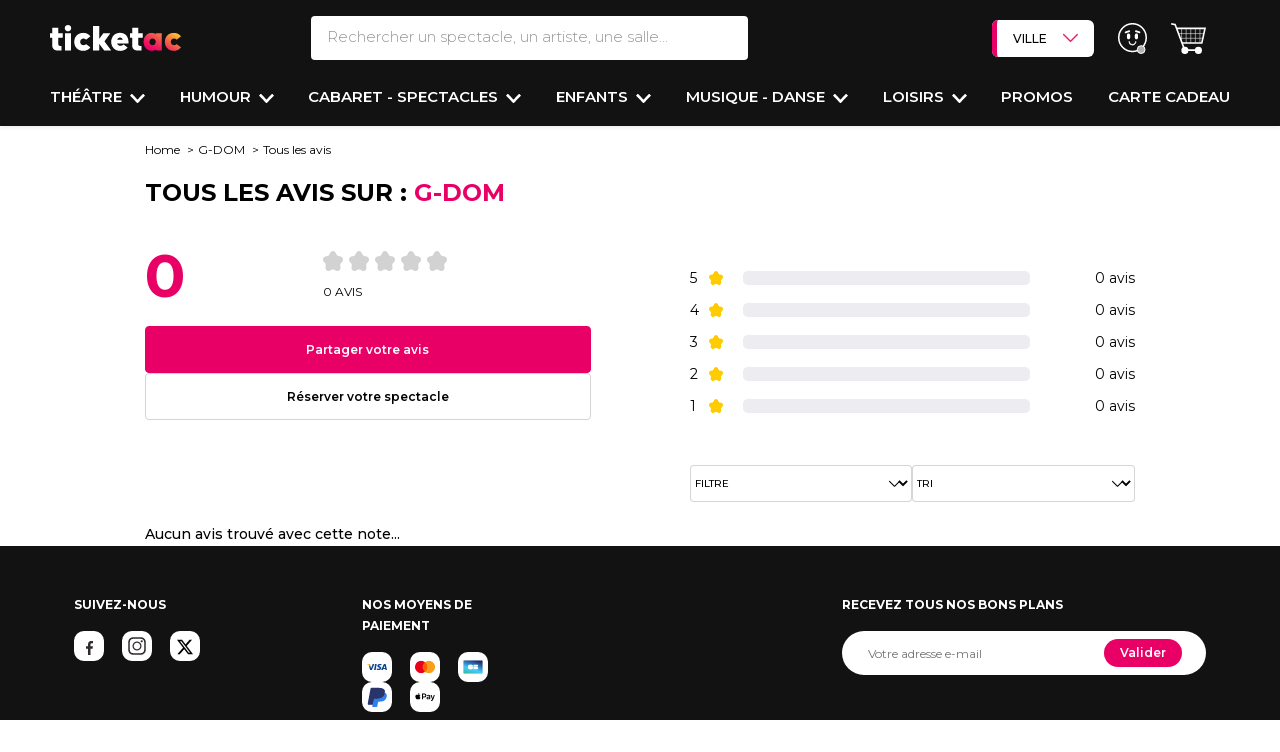

--- FILE ---
content_type: text/html; charset=UTF-8
request_url: https://www.ticketac.com/spectacles/tous-les-avis/10885-g-dom.htm?note=5&amp;order_date=0
body_size: 39050
content:
<!DOCTYPE html>
<html lang="fr">
<head>
    <meta charset="utf-8">
    <meta name="viewport" content="width=device-width, initial-scale=1.0, maximum-scale=1">
    <meta name="x-route" content="product_show.ratings">
    
        
    <title>Tous les avis sur G-DOM - Ticketac</title>
    <meta name="description" content=""/>
    <meta name="keywords" content=""/>
    <link rel="canonical"
              href="https://www.ticketac.com/spectacles/tous-les-avis/10885-g-dom.htm">
    
    <!-- Favicon -->
    <link rel="shortcut icon" type="image/x-icon" href="https://d2iel1safq1gat.cloudfront.net/images/favicon/ms-icon-310x310.b62a1fc9.png">
    <link rel="apple-touch-icon" sizes="120x120" href="https://d2iel1safq1gat.cloudfront.net/images/favicon/apple-icon-120x120.dda24805.png">
    <link rel="icon" type="image/png" sizes="192x192"
          href="https://d2iel1safq1gat.cloudfront.net/images/favicon/android-icon-192x192.b61f3cf0.png">
    <link rel="manifest" href="https://d2iel1safq1gat.cloudfront.net/images/favicon/manifest.7a857435.json">
    <meta name="msapplication-TileColor" content="#ffffff">
    <meta name="msapplication-TileImage" content="https://d2iel1safq1gat.cloudfront.net/images/favicon/ms-icon-144x144.4268c1cb.png">
    <meta name="theme-color" content="#ffffff">

    <link rel="preload" href="https://d2iel1safq1gat.cloudfront.net/fonts/SFProText-Regular.90c22b96.woff2" as="font" type="font/woff2"
          crossorigin="anonymous">

    <link rel="preconnect" href="https://d1k4bi32qf3nf2.cloudfront.net" crossorigin>
    <link rel="preconnect" href="https://fonts.gstatic.com" crossorigin>
    <link rel="preconnect" href="https://cdn.appconsent.io" crossorigin>
    <link rel="preconnect" href="https://www.gstatic.com" crossorigin>
    <link rel="preconnect" href="https://try.abtasty.com" crossorigin>
    <link rel="preconnect" href="https://securepubads.g.doubleclick.net" crossorigin>

    
        <script>
        window.addEventListener("scroll", function() {
            document.querySelectorAll('[data-dropdown-hover="true"]').forEach(item => {
                item.querySelector('.dropdown-menu').classList.remove('show');
            });
        });

        window.APP = {
            PROJECT_ENV: 'prod',
            SENTRY_DSN: 'https://822b00c92ffd4d1e9d0863ebbb378899@o4505201207148544.ingest.sentry.io/4505467601813504',
            SENTRY_TRACE_PROPAGATION_TARGETS: ['api-prod.ticketac.com'],
            SENTRY_TRACE_SAMPLE_RATE: 0.2
        }
    </script>

    <meta name="sentry-trace" content="84ff821e19cf4725aea21af4103f6c67-19f60fd9deef4253-1" />
    <meta name="baggage" content="sentry-trace_id=84ff821e19cf4725aea21af4103f6c67,sentry-sample_rate=0.2,sentry-transaction=GET%20product_show.ratings,sentry-public_key=c100f3e876d3436182e9f630686b28f8,sentry-release=dev-master%4012de0ea,sentry-environment=prod" />

        <script type="application/ld+json">
        [
            {
                "@context": "https://schema.org",
                "@type": "WebSite",
                "name": "Ticketac",
                "url": "https://www.ticketac.com/",
                "potentialAction": {
                    "@type": "SearchAction",
                    "target": "https://www.ticketac.com/recherche?filter%5Bquery%5D={query}",
                    "query": "required",
                    "query-input": "name=query"
                }
            },

            {
                "@context" : "https://schema.org",
                "@type" : "Organization",
                "name" : "Ticketac",
                "logo" : "https://d2iel1safq1gat.cloudfront.net/images/favicon/favicon-256x256.64c8b361.png",
                "url" : "https://www.ticketac.com/",
                "address": {
                    "@type": "PostalAddress",
                    "addressLocality": "Paris, France",
                    "postalCode": "75009",
                    "streetAddress": "14 boulevard Haussmann"
                },
                "aggregateRating": {
                    "@type": "AggregateRating",
                    "ratingValue": "4",
                    "reviewCount": "1452"
                },
                "contactPoint" :   [
                    {
                        "@type" : "ContactPoint",
                        "telephone" : "+33 (0)1 57 08 71 80",
                        "contactType" : "customer service"
                    }
                ],
                "sameAs" :  [
                    "https://www.facebook.com/Ticketac",
                    "https://www.instagram.com/ticketaccom/?hl=fr",
                    "https://x.com/ticketaccom",
                    "https://www.pagesjaunes.fr/pros/08000128",
                    "https://www.google.com/maps/place/Ticketac/@48.8725383,2.3373425,15z/data=!4m5!3m4!1s0x0:0xbf4854e5937bfffe!8m2!3d48.8725291!4d2.3373396"
                ]
            }
        ]
    </script>

            <link rel="stylesheet" media="print" onload="this.onload=null;this.removeAttribute('media');"
          href="https://fonts.googleapis.com/css?family=Montserrat:100,200,300,400,400i,500,600,700,800,900&display=swap">


    <link rel="stylesheet" href="https://d2iel1safq1gat.cloudfront.net/8791.67c41a34.css"><link rel="stylesheet" href="https://d2iel1safq1gat.cloudfront.net/6045.92d68412.css"><link rel="stylesheet" href="https://d2iel1safq1gat.cloudfront.net/2923.b9f5033c.css"><link rel="stylesheet" href="https://d2iel1safq1gat.cloudfront.net/page-product-show-review.06446dce.css">

    
        <script src="https://d2iel1safq1gat.cloudfront.net/runtime.71454ba4.js" defer></script><script src="https://d2iel1safq1gat.cloudfront.net/639.bc98e0fa.js" defer></script><script src="https://d2iel1safq1gat.cloudfront.net/9755.1322667e.js" defer></script><script src="https://d2iel1safq1gat.cloudfront.net/6265.a0554ff6.js" defer></script><script src="https://d2iel1safq1gat.cloudfront.net/2652.07506e98.js" defer></script><script src="https://d2iel1safq1gat.cloudfront.net/9089.f57d87f6.js" defer></script><script src="https://d2iel1safq1gat.cloudfront.net/9307.83c85061.js" defer></script><script src="https://d2iel1safq1gat.cloudfront.net/8791.be1b4cbd.js" defer></script><script src="https://d2iel1safq1gat.cloudfront.net/1055.dddf358e.js" defer></script><script src="https://d2iel1safq1gat.cloudfront.net/7729.029f44bf.js" defer></script><script src="https://d2iel1safq1gat.cloudfront.net/8213.4e7ba825.js" defer></script><script src="https://d2iel1safq1gat.cloudfront.net/4557.90f8d39e.js" defer></script><script src="https://d2iel1safq1gat.cloudfront.net/1928.5de72010.js" defer></script><script src="https://d2iel1safq1gat.cloudfront.net/6045.32a8551e.js" defer></script><script src="https://d2iel1safq1gat.cloudfront.net/7858.d86efe87.js" defer></script><script src="https://d2iel1safq1gat.cloudfront.net/page-product-show-review.b6fd6d91.js" defer></script>

                <script>
        window.dataLayer = window.dataLayer || [];

        dataLayer.push({"BU_siteName":"ticketac","BU_environnement":"production","BU_level1":"","BU_level2":"noindex","BU_level3":"","BU_pageCategory":"","SPE_pageCategoryLevel2":"","SPE_purchase_already":"","BU_pageType":"","BU_author":"","BU_theme":"","BU_idArticle":"","BU_FigCCM2":"","BU_userStatus":"visiteur","BU_subscription":"","BU_orientation":"","BU_userAgent":"Mozilla\/5.0 (Macintosh; Intel Mac OS X 10_15_7) AppleWebKit\/537.36 (KHTML, like Gecko) Chrome\/131.0.0.0 Safari\/537.36; ClaudeBot\/1.0; +claudebot@anthropic.com)"});
    </script>
        <script>
!function(){var e=function(){var e,t="__tcfapiLocator",a=[],n=window;for(;n;){try{if(n.frames[t]){e=n;break}}catch(e){}if(n===window.top)break;n=n.parent}e||(!function e(){var a=n.document,r=!!n.frames[t];if(!r)if(a.body){var s=a.createElement("iframe");s.style.cssText="display:none",s.name=t,a.body.appendChild(s)}else setTimeout(e,5);return!r}(),n.__tcfapi=function(){for(var e,t=arguments.length,n=new Array(t),r=0;r<t;r++)n[r]=arguments[r];if(!n.length)return a;if("setGdprApplies"===n[0])n.length>3&&2===parseInt(n[1],10)&&"boolean"==typeof n[3]&&(e=n[3],"function"==typeof n[2]&&n[2]("set",!0));else if("ping"===n[0]){var s={gdprApplies:e,cmpLoaded:!1,cmpStatus:"stub"};"function"==typeof n[2]&&n[2](s)}else a.push(n)},n.addEventListener("message",(function(e){var t="string"==typeof e.data,a={};try{a=t?JSON.parse(e.data):e.data}catch(e){}var n=a.__tcfapiCall;n&&window.__tcfapi(n.command,n.version,(function(a,r){var s={__tcfapiReturn:{returnValue:a,success:r,callId:n.callId}};t&&(s=JSON.stringify(s)),e&&e.source&&e.source.postMessage&&e.source.postMessage(s,"*")}),n.parameter)}),!1))};"undefined"!=typeof module?module.exports=e:e()}();
</script>

<script>
window.configSFBXAppConsent = {
  appKey: 'e00a5214\u002D7b6c\u002D4d3e\u002D9a40\u002D2fefe66ec1cf',
  forceGDPRApplies: true
}
</script>
<script src="https://cdn.appconsent.io/tcf2/current/core.bundle.js" defer></script>

    <script>
  window.dataLayer = window.dataLayer || [];
  function gtag(){dataLayer.push(arguments);}

  gtag('consent', 'default', {
      'analytics_storage': 'granted',
      'functionality_storage': 'granted',
      'security_storage': 'granted',

      'ad_user_data': 'denied',
      'ad_personalization': 'denied',
      'personalization_storage': 'denied',
      'ad_storage': 'denied',

      'wait_for_update': 500
  });

    /** Sfbx code */
    (adsbygoogle = window.adsbygoogle || []).pauseAdRequests = 1, window.dataLayer = window.dataLayer || [], __tcfapi("addEventListener", 2, function (e, n) {
        if (n && e.gdprApplies && ("tcloaded" === e.eventStatus || "useractioncomplete" === e.eventStatus)) {
            if ((adsbygoogle = window.adsbygoogle || []).pauseAdRequests = 0, e.purpose.consents) {
                for (var s in window.dataLayer.push({AppConsent_IAB_PURPOSES: e.purpose.consents}), e.purpose.consents) {
                    e.purpose.consents[s] && window.dataLayer.push({event: "appconsent_ctrl_" + s});
                }
            }
            var o, a;
            if(e.acExtraPurposes) {
                o = {};
                e.acExtraPurposes.forEach(function (e) {
                    o[e] = !0;
                });
                window.dataLayer.push({AppConsent_EXTRA_PURPOSES: o});
            }

            if(e.acExtraVendors) {
                 a = {};
                e.acExtraVendors.forEach(function (e) {
                    a[e] = !0;
                });
                window.dataLayer.push({AppConsent_EXTRA_VENDORS: a});
            }

            /** Custom Code **/
            var gtagExists = "function" == typeof gtag;
            if(e.purpose.consents && e.vendor.consents && gtagExists) {
                var grantConsents = e.purpose.consents[1] && e.vendor.consents[755] && e.purpose.consents[3];

                if (grantConsents) {
                    gtag('consent', 'update', {
                        'ad_user_data': 'granted',
                        'ad_personalization': 'granted',
                        'ad_storage': 'granted',
                    });
                }
                else {
                    gtag('consent', 'update', {
                        'ad_user_data': 'denied',
                        'ad_personalization': 'denied',
                        'ad_storage': 'denied',
                    });
                }
            }
        }
        window.dataLayer.push({event: "appconsent_loaded"});
    });
</script>


        <script>
      (function (w, d, s, l, i) {
        w[l] = w[l] || [];
        w[l].push({
          'gtm.start':
            new Date().getTime(), event: 'gtm.js'
        });
        var f = d.getElementsByTagName(s)[0],
          j = d.createElement(s), dl = l != 'dataLayer' ? '&l=' + l : '';
        j.async = true;
        j.src =
          'https://www.googletagmanager.com/gtm.js?id=' + i + dl;
        f.parentNode.appendChild(j);
      })(window, document, 'script', 'dataLayer', 'GTM-PL7SXB9');
    </script>

        <script>
      (function (i, s, o, g, r, a, m) {
        i[r] = i[r] || [], i["abtiming"] = 1 * new Date();
        a = s.createElement(o),
          m = s.getElementsByTagName(o)[0]; a.defer = true; a.src = g; m.parentNode.insertBefore(a, m)
      })(window, document, "script", "//try.abtasty.com/04f65ed379605bc9b8b87b5951d179d4.js", "_abtasty");
    </script>



    
    </head>
<body
    data-krux-mobile="umbh8g5o2"
    data-krux-desktop="JKtpD3Zp"
    data-channel="ticketac"
    data-bs-no-jquery
>
        <noscript>
        <iframe src="https://www.googletagmanager.com/ns.html?id=GTM-PL7SXB9"
                height="0" width="0" style="display:none;visibility:hidden"></iframe>
    </noscript>


    
<div class="main-header header-content w-100 main-header--dynamic-fixed"
            data-main-header-dynamic-fixed
        >
    
    <header class="header pt-3 pt-md-3 shadow-sm">
        <div class="d-flex flex-row justify-content-between align-items-start align-items-md-center">
            <div class="col-4 col-lg-2 d-flex flex-row d-lg-none mt-3 mt-md-0">
                <div class="d-flex flex-column justify-content-center me-3 cursor-pointer"
                     style="width: 1.25rem"
                     data-bs-toggle="collapse"
                     data-bs-target="#sidenav"
                     aria-expanded="false"
                     aria-controls="sidenav"
                     role="button"
                >
                    <span class="bg-white rounded-pill w-100 mb-1" style="height:.15rem"></span>
                    <span class="bg-white rounded-pill w-100 mb-1" style="height:.15rem"></span>
                    <span class="bg-white rounded-pill w-100" style="height:.15rem"></span>
                </div>
                <div class="cursor-pointer ms-3" data-bs-toggle="modal" data-bs-target="#searchModal" data-href="/recherche/header/popin/product_show.ratings/%7B%22_format%22:%22html%22,%22slug%22:%2210885-g-dom.htm%22%7D">
                    <i class="ico-search-white-header"></i>
                </div>
            </div>
            <div class="col-4 col-md-2 text-start">
                <a href="/" class="logo-ticketac position-relative">
                    <img src="https://d2iel1safq1gat.cloudfront.net/images/logo/logo-sans-baseline-blanc.b45aafa9.svg" alt="logo Ticketac" class="pt-3 pt-md-0 pb-md-0">
                </a>
            </div>
            <div class="search__bar d-none d-lg-block col-2">
                <form action="/recherche" method="get" class="d-flex flex-column">
    <div class="d-flex flex-row">

        <div class="header-popover text-decoration-none text-nowrap me-md-4 d-flex flex-column flex-grow-1 position-relative d-none d-md-block"
           data-bs-toggle="popover"
           data-bs-custom-class="popover-search w-100 shadow-sm p-0 overflow-auto"
           data-bs-placement="bottom"
           data-bs-body-template="true"
           role="search"
        >

            <input type="search" name="filter[query]" id="search-bar" value=""
                   autocomplete="off"
                   placeholder="Rechercher un spectacle, un artiste, une salle..."
                   class="w-100 fs-5 fw-light text-transparent-gray border-0 border-bottom border-2 border-white rounded py-2 ps-3"
                   data-placeholder="Rechercher un spectacle, un artiste, une salle..."
                   data-placeholder-mobile="Rechercher un spectacle, un artiste, une salle..."
                   data-role="search-autocomplete"
                   data-bs-target="#autocompleteResults"
                   data-bs-toggle="dropdown"
                   data-href="/recherche/autocomplete">

            <template>
                <div class="container px-0 pt-md-4"
     data-bs-toggle="popover"
     style="max-width: 1230px !important">

    <form action="/recherche" method="get" class="d-flex flex-column d-block d-lg-none">
        <div class="popin_search-bar d-flex flex-row">
            <label for="q" class="d-none">Search</label>
            <div class="d-flex flex-row flex-grow-1 position-relative dropdown">

                <input type="search" name="filter[query]" id="search-bar" value=""
                       class="text-transparent-gray border-1 rounded-pill py-2 border-2 fs-5 fw-light w-100"
                       autocomplete="off"
                       placeholder="Rechercher un spectacle, un artiste, une salle..."
                       data-placeholder="Rechercher un spectacle, un artiste, une salle..."
                       data-placeholder-mobile="Rechercher un spectacle, un artiste, une salle..."
                       data-role="search-autocomplete"
                       data-bs-target="#autocompleteResults"
                       data-bs-toggle="dropdown"
                       data-href="/recherche/autocomplete">

            </div>
        </div>
    </form>

    <div class="search__wrapper row position-relative">

        <div class="modal-header position-absolute end-0 top-0 d-none d-lg-flex p-3">
            <button type="button" id="close-button" class="btn-close fs-4" data-bs-dismiss="modal" aria-label="Fermer"></button>
        </div>

        <div class="col-12">
            <form action="/recherche" method="get" class="searchs">
                <div class="row">
                    <div class="search__popin col-12">
                        <div>
    <div class="d-block d-md-none">
    </div>

    <div class="section--search">
        <div>
                    </div>
        <div>
            <p class="last_search fs-3 fw-bold mt-4 mb-2 d-none">Vos dernières recherches</p>
            <div id="list_shows"></div>
        </div>
    </div>
</div>
                    </div>
                </div>
                <div class="row">
                    <div class="search--filters col d-flex flex-column justify-content-between"
                    style="height: min(50vh, 280px);">
                            <div class="filter d-flex flex-column flex-md-row align-items-md-center">
        <div class="filter__head filter__main">
            <p class="filter__head-title fw-bold tt-fs-5 tt-fs-md-7">
                Quand ?
            </p>
        </div>
        <div class="filter__body filter__main">
            <ul class="list-unstyled list-choises--no-dropdown js-list-choises-toggle ps-0 pe-3 d-flex flex-row flex-wrap align-items-stretch m-0">
                                    <li class="search-header-over-menu app-form-field app-form-field--checkbox-button px-1 mb-2">
                        <input type="checkbox" id="filter_popin_datepicker2_0" name="filter_popin[datepicker2][]" class="app-form-input app-form-field__input" value="NOW~NOW" />
                        <label class="app-form-label cursor-pointer" for="filter_popin_datepicker2_0">Ce soir</label>
                    </li>
                                    <li class="search-header-over-menu app-form-field app-form-field--checkbox-button px-1 mb-2">
                        <input type="checkbox" id="filter_popin_datepicker2_1" name="filter_popin[datepicker2][]" class="app-form-input app-form-field__input" value="tomorrow~tomorrow" />
                        <label class="app-form-label cursor-pointer" for="filter_popin_datepicker2_1">Demain</label>
                    </li>
                                    <li class="search-header-over-menu app-form-field app-form-field--checkbox-button px-1 mb-2">
                        <input type="checkbox" id="filter_popin_datepicker2_2" name="filter_popin[datepicker2][]" class="app-form-input app-form-field__input" value="NOW~2026-01-25T23:59:59+01:00" />
                        <label class="app-form-label cursor-pointer" for="filter_popin_datepicker2_2">Cette semaine</label>
                    </li>
                                    <li class="search-header-over-menu app-form-field app-form-field--checkbox-button px-1 mb-2">
                        <input type="checkbox" id="filter_popin_datepicker2_3" name="filter_popin[datepicker2][]" class="app-form-input app-form-field__input" value="2026-01-24T00:00:00+01:00~2026-01-25T23:59:59+01:00" />
                        <label class="app-form-label cursor-pointer" for="filter_popin_datepicker2_3">Ce weekend</label>
                    </li>
                            </ul>
        </div>
    </div>

                        <div class="filter where__filter d-flex flex-column flex-md-row align-items-md-center">
    <div class="filter__head filter__main">
        <p class="filter__head-title fw-bold tt-fs-5 tt-fs-md-7">
            Où ?
        </p>
    </div><!-- /.filter__head -->
    <div class="filter__body filter__main">
        <select id="filter_popin_big_city_list" name="filter_popin[big_city_list]" class="bg-white fw-bold tt-fs-3 tt-fs-md-5"><option value="">Sélectionner une ville</option><option value="ANGERS">ANGERS</option><option value="AVIGNON">AVIGNON</option><option value="BIARRITZ">BIARRITZ</option><option value="BORDEAUX">BORDEAUX</option><option value="CLERMONT-FERRAND">CLERMONT-FERRAND</option><option value="DIJON">DIJON</option><option value="GRENOBLE">GRENOBLE</option><option value="LILLE">LILLE</option><option value="LA ROCHELLE">LA ROCHELLE</option><option value="LYON">LYON</option><option value="MONTPELLIER">MONTPELLIER</option><option value="MARSEILLE">MARSEILLE</option><option value="METZ">METZ</option><option value="NANTES">NANTES</option><option value="NICE">NICE</option><option value="ORLEANS">ORLEANS</option><option value="PARIS" selected="selected">PARIS</option><option value="RENNES">RENNES</option><option value="ROUEN">ROUEN</option><option value="SAINT-ETIENNE">SAINT-ETIENNE</option><option value="STRASBOURG">STRASBOURG</option><option value="TOULON">TOULON</option><option value="TOULOUSE">TOULOUSE</option><option value="VERSAILLES">VERSAILLES</option></select>
    </div><!-- /.filter__body -->
</div>

                                                <div class="filter d-flex flex-column align-items-md-center flex-md-row"
     data-role="filter-category">

    <div class="filter__head filter__main">
        <p class="filter__head-title fw-bold tt-fs-5 tt-fs-md-7">
            Envie de ?
        </p>
    </div><!-- /.filter__head -->
    <div class="filter__body filter__main d-flex flex-wrap">
                    <ul class="list-unstyled js-list-choises ps-0 d-flex flex-row flex-wrap align-items-stretch m-0">
                <li class="
                    d-flex
                    flex-column
                    px-1
                    mb-2
                    app-form-field
                    app-form-field--checkbox-button
                    search-header-over-menu
                "
                    data-below="0">
                    <input type="checkbox" id="filter_popin_main_category_name_0" name="filter_popin[main_category_name][]" class="app-form-input app-form-field__input" data-role="main-input" value="Théâtre" />
                    <label class="app-form-label" for="filter_popin_main_category_name_0">Théâtre</label>
                </li>
            </ul>
                    <ul class="list-unstyled js-list-choises ps-0 d-flex flex-row flex-wrap align-items-stretch m-0">
                <li class="
                    d-flex
                    flex-column
                    px-1
                    mb-2
                    app-form-field
                    app-form-field--checkbox-button
                    search-header-over-menu
                "
                    data-below="1">
                    <input type="checkbox" id="filter_popin_main_category_name_1" name="filter_popin[main_category_name][]" class="app-form-input app-form-field__input" data-role="main-input" value="Humour" />
                    <label class="app-form-label" for="filter_popin_main_category_name_1">Humour</label>
                </li>
            </ul>
                    <ul class="list-unstyled js-list-choises ps-0 d-flex flex-row flex-wrap align-items-stretch m-0">
                <li class="
                    d-flex
                    flex-column
                    px-1
                    mb-2
                    app-form-field
                    app-form-field--checkbox-button
                    search-header-over-menu
                "
                    data-below="2">
                    <input type="checkbox" id="filter_popin_main_category_name_2" name="filter_popin[main_category_name][]" class="app-form-input app-form-field__input" data-role="main-input" value="Musique - Danse" />
                    <label class="app-form-label" for="filter_popin_main_category_name_2">Musique - Danse</label>
                </li>
            </ul>
                    <ul class="list-unstyled js-list-choises ps-0 d-flex flex-row flex-wrap align-items-stretch m-0">
                <li class="
                    d-flex
                    flex-column
                    px-1
                    mb-2
                    app-form-field
                    app-form-field--checkbox-button
                    search-header-over-menu
                "
                    data-below="3">
                    <input type="checkbox" id="filter_popin_main_category_name_3" name="filter_popin[main_category_name][]" class="app-form-input app-form-field__input" data-role="main-input" value="Enfants" />
                    <label class="app-form-label" for="filter_popin_main_category_name_3">Enfants</label>
                </li>
            </ul>
                    <ul class="list-unstyled js-list-choises ps-0 d-flex flex-row flex-wrap align-items-stretch m-0">
                <li class="
                    d-flex
                    flex-column
                    px-1
                    mb-2
                    app-form-field
                    app-form-field--checkbox-button
                    search-header-over-menu
                "
                    data-below="4">
                    <input type="checkbox" id="filter_popin_main_category_name_4" name="filter_popin[main_category_name][]" class="app-form-input app-form-field__input" data-role="main-input" value="Cabaret - Spectacles" />
                    <label class="app-form-label" for="filter_popin_main_category_name_4">Cabaret - Spectacles</label>
                </li>
            </ul>
                    <ul class="list-unstyled js-list-choises ps-0 d-flex flex-row flex-wrap align-items-stretch m-0">
                <li class="
                    d-flex
                    flex-column
                    px-1
                    mb-2
                    app-form-field
                    app-form-field--checkbox-button
                    search-header-over-menu
                "
                    data-below="5">
                    <input type="checkbox" id="filter_popin_main_category_name_5" name="filter_popin[main_category_name][]" class="app-form-input app-form-field__input" data-role="main-input" value="Loisirs" />
                    <label class="app-form-label" for="filter_popin_main_category_name_5">Loisirs</label>
                </li>
            </ul>
            </div><!-- /.filter__body -->
</div>
                    </div>
                </div>
                <div class="row">
                    <div class="submit-container col-12 bg-white d-flex justify-content-center justify-content-md-end p-2 mt-md-3">
                        <input type="submit" value="Valider"
                               class="search--popin--submit app-form-cta tt-fs-6 tt-fs-md-7 px-4 py-3">
                    </div>
                </div>
            </form>
        </div>
    </div>

    <div id="autocompleteResults" class="d-none bg-white border-0 w-100 px-3" style="z-index: 110;">
    </div>
</div>
            </template>
        </div>
        <div class="search__actions">

        </div>
    </div>
</form>

            </div>

            <div class="d-flex flex-row align-items-center justify-content-end col-4">
                <div class="d-none d-lg-block me-4">
                    <div data-header-select-city class="header-select-city dropdown " data-dropdown="true">
    <a href="" class="header-select-city-button px-3 py-2 text-decoration-none" id="dropdownMenuCities"
       data-bs-toggle="dropdown"
       aria-expanded="false"
       data-bs-offset="0,-1"
    >
        VILLE
        <i data-header-select-city-button-ico class="header-select-city-button-ico ico-arrow-down-seatmap float-end ms-3 py-2"></i>
    </a>
    <ul class="header-select-city-list dropdown-menu" aria-labelledby="dropdownMenuCities">
                    <li><a class="dropdown-item" href="/ville/angers/toutes-les-sorties">ANGERS</a></li>
                    <li><a class="dropdown-item" href="/ville/avignon/toutes-les-sorties">AVIGNON</a></li>
                    <li><a class="dropdown-item" href="/ville/biarritz/toutes-les-sorties">BIARRITZ</a></li>
                    <li><a class="dropdown-item" href="/ville/bordeaux/toutes-les-sorties">BORDEAUX</a></li>
                    <li><a class="dropdown-item" href="/ville/clermont-ferrand/toutes-les-sorties">CLERMONT-FERRAND</a></li>
                    <li><a class="dropdown-item" href="/ville/dijon/toutes-les-sorties">DIJON</a></li>
                    <li><a class="dropdown-item" href="/ville/grenoble/toutes-les-sorties">GRENOBLE</a></li>
                    <li><a class="dropdown-item" href="/ville/la-rochelle/toutes-les-sorties">LA ROCHELLE</a></li>
                    <li><a class="dropdown-item" href="/ville/lille/toutes-les-sorties">LILLE</a></li>
                    <li><a class="dropdown-item" href="/ville/lyon/toutes-les-sorties">LYON</a></li>
                    <li><a class="dropdown-item" href="/ville/marseille/toutes-les-sorties">MARSEILLE</a></li>
                    <li><a class="dropdown-item" href="/ville/metz/toutes-les-sorties">METZ</a></li>
                    <li><a class="dropdown-item" href="/ville/montpellier/toutes-les-sorties">MONTPELLIER</a></li>
                    <li><a class="dropdown-item" href="/ville/nantes/toutes-les-sorties">NANTES</a></li>
                    <li><a class="dropdown-item" href="/ville/nice/toutes-les-sorties">NICE</a></li>
                    <li><a class="dropdown-item" href="/ville/orleans/toutes-les-sorties">ORLÉANS</a></li>
                    <li><a class="dropdown-item" href="/ville/paris/toutes-les-sorties">PARIS</a></li>
                    <li><a class="dropdown-item" href="/ville/rennes/toutes-les-sorties">RENNES</a></li>
                    <li><a class="dropdown-item" href="/ville/rouen/toutes-les-sorties">ROUEN</a></li>
                    <li><a class="dropdown-item" href="/ville/saint-etienne/toutes-les-sorties">SAINT ETIENNE</a></li>
                    <li><a class="dropdown-item" href="/ville/strasbourg/toutes-les-sorties">STRASBOURG</a></li>
                    <li><a class="dropdown-item" href="/ville/toulon/toutes-les-sorties">TOULON</a></li>
                    <li><a class="dropdown-item" href="/ville/toulouse/toutes-les-sorties">TOULOUSE</a></li>
                    <li><a class="dropdown-item" href="/ville/versailles/toutes-les-sorties">VERSAILLES</a></li>
            </ul>
</div>

                </div>

                                    <a href="/me-connecter" class="text-decoration-none text-nowrap me-md-4">
                        <div class="profil-icon">
                            <i class="ico-user-offline"></i>
                        </div>
                    </a>
                
                                <a class="header-cart-empty me-md-4" role="button" data-role="obfuscation-link" data-slug="cart">
                    <div class="cart-icon ">
                            <i class="ico-cart"></i>
                                            </div>
                </a>
                            </div>
        </div>
        <nav class="organism-nav mt-4">
    <ul class="list-unstyled d-none d-lg-flex flex-row align-items-center justify-content-between p-0 m-0 fs-5" data-role="nav-body">
                    <li id="headerNav1" class="nav-desktop-item dropdown pb-3 cursor-pointer" data-dropdown-hover="true">
    <a href="/reservation-theatre.htm" class="text-white text-uppercase text-decoration-none fw-semibold enable-click"
       data-bs-toggle="dropdown" data-bs-auto-close="outside" aria-expanded="false" data-bs-offset="-30,15">
        Théâtre
    </a>
    <i class="ico-arrow-down ms-1"></i>
    <div class="dropdown-menu bg-white rounded-0 rounded-bottom border-0 shadow fs-5 p-3"
         aria-labelledby="headerNav1">
        <div class="container mw-100">
            <div class="row">
                            <div class="col-10 container">
                                                                                            <div class="row">
                                                <div class="col-4">
                            <a class="text-nowrap fw-semibold fs-5 text-primary mb-3"
                                href="/reservation-theatre-comedie.htm">
                                Théâtre Comédie
                            </a>
                            <ul class="ps-0">
                                                                    <li class="list-unstyled mb-2">
                                        <a href="/spectacles/cochons-dinde"
                                           class="text-decoration-none fw-semibold fs-6 d-block lh-sm">
                                            COCHONS D&#039;INDE
                                                                                            <br>
                                                <span class="fw-light fs-6">THÉÂTRE DES NOUVEAUTES</span>
                                                                                    </a>
                                    </li>
                                                                    <li class="list-unstyled mb-2">
                                        <a href="/spectacles/mon-jour-de-chance"
                                           class="text-decoration-none fw-semibold fs-6 d-block lh-sm">
                                            MON JOUR DE CHANCE
                                                                                            <br>
                                                <span class="fw-light fs-6">THÉÂTRE FONTAINE</span>
                                                                                    </a>
                                    </li>
                                                                    <li class="list-unstyled mb-2">
                                        <a href="/spectacles/lexperience-theatrale"
                                           class="text-decoration-none fw-semibold fs-6 d-block lh-sm">
                                            L&#039;EXPÉRIENCE THÉÂTRALE
                                                                                            <br>
                                                <span class="fw-light fs-6">THÉÂTRE DE LA MICHODIERE</span>
                                                                                    </a>
                                    </li>
                                                                    <li class="list-unstyled mb-2">
                                        <a href="/spectacles/le-poulet-aux-olives"
                                           class="text-decoration-none fw-semibold fs-6 d-block lh-sm">
                                            LE POULET AUX OLIVES
                                                                                            <br>
                                                <span class="fw-light fs-6">PALAIS DES GLACES</span>
                                                                                    </a>
                                    </li>
                                                            </ul>
                        </div>
                                                                                                                    <div class="col-4">
                            <a class="text-nowrap fw-semibold fs-5 text-primary mb-3"
                                href="/reservation-theatre-contemporain.htm">
                                Théâtre Contemporain
                            </a>
                            <ul class="ps-0">
                                                                    <li class="list-unstyled mb-2">
                                        <a href="/spectacles/deuxieme-partie"
                                           class="text-decoration-none fw-semibold fs-6 d-block lh-sm">
                                            DEUXIÈME PARTIE
                                                                                            <br>
                                                <span class="fw-light fs-6">THÉÂTRE EDOUARD VII</span>
                                                                                    </a>
                                    </li>
                                                                    <li class="list-unstyled mb-2">
                                        <a href="/spectacles/amadeus-1"
                                           class="text-decoration-none fw-semibold fs-6 d-block lh-sm">
                                            AMADEUS
                                                                                            <br>
                                                <span class="fw-light fs-6">THÉÂTRE MARIGNY</span>
                                                                                    </a>
                                    </li>
                                                                    <li class="list-unstyled mb-2">
                                        <a href="/spectacles/saint-exupery-le-commandeur-des-oiseaux"
                                           class="text-decoration-none fw-semibold fs-6 d-block lh-sm">
                                            SAINT-EXUPÉRY, LE COMMANDEUR DES OISEAUX
                                                                                            <br>
                                                <span class="fw-light fs-6">THÉÂTRE ACTUEL LA BRUYERE</span>
                                                                                    </a>
                                    </li>
                                                                    <li class="list-unstyled mb-2">
                                        <a href="/spectacles/oublie-moi"
                                           class="text-decoration-none fw-semibold fs-6 d-block lh-sm">
                                            OUBLIE-MOI
                                                                                            <br>
                                                <span class="fw-light fs-6">THÉÂTRE ACTUEL LA BRUYERE</span>
                                                                                    </a>
                                    </li>
                                                            </ul>
                        </div>
                                                                                                                    <div class="col-4">
                            <a class="text-nowrap fw-semibold fs-5 text-primary mb-3"
                                href="/reservation-theatre-classique.htm">
                                Théâtre Classique
                            </a>
                            <ul class="ps-0">
                                                                    <li class="list-unstyled mb-2">
                                        <a href="/spectacles/le-bourgeois-gentilhomme-3"
                                           class="text-decoration-none fw-semibold fs-6 d-block lh-sm">
                                            LE BOURGEOIS GENTILHOMME AVEC JEAN-PAUL ROUVE
                                                                                            <br>
                                                <span class="fw-light fs-6">THÉÂTRE ANTOINE</span>
                                                                                    </a>
                                    </li>
                                                                    <li class="list-unstyled mb-2">
                                        <a href="/spectacles/11075-romeo-et-juliette.htm"
                                           class="text-decoration-none fw-semibold fs-6 d-block lh-sm">
                                            ROMEO ET JULIETTE
                                                                                            <br>
                                                <span class="fw-light fs-6">Théâtre des Gémeaux Parisiens</span>
                                                                                    </a>
                                    </li>
                                                                    <li class="list-unstyled mb-2">
                                        <a href="/spectacles/dom-juan-30816"
                                           class="text-decoration-none fw-semibold fs-6 d-block lh-sm">
                                            DOM JUAN
                                                                                            <br>
                                                <span class="fw-light fs-6">LAURETTE THÉÂTRE PARIS</span>
                                                                                    </a>
                                    </li>
                                                                    <li class="list-unstyled mb-2">
                                        <a href="/spectacles/le-medecin-malgre-lui-com-st-michel.htm"
                                           class="text-decoration-none fw-semibold fs-6 d-block lh-sm">
                                            LE MEDECIN MALGRE LUI 
                                                                                            <br>
                                                <span class="fw-light fs-6">COMEDIE SAINT MICHEL</span>
                                                                                    </a>
                                    </li>
                                                            </ul>
                        </div>
                                                                            </div>
                                                                                                                            <div class="row">
                                                <div class="col-4">
                            <a class="text-nowrap fw-semibold fs-5 text-primary mb-3"
                                href="/reservation-cafe-theatre.htm">
                                Café-Théâtre
                            </a>
                            <ul class="ps-0">
                                                                    <li class="list-unstyled mb-2">
                                        <a href="/spectacles/je-taime-a-litalienne-35997"
                                           class="text-decoration-none fw-semibold fs-6 d-block lh-sm">
                                            JE T&#039;AIME A L&#039;ITALIENNE/ ALGERIENNE
                                                                                            <br>
                                                <span class="fw-light fs-6">LA SCENE PARISIENNE</span>
                                                                                    </a>
                                    </li>
                                                                    <li class="list-unstyled mb-2">
                                        <a href="/spectacles/cheri-on-se-dit-tout-a-la-comedie-bastille.htm"
                                           class="text-decoration-none fw-semibold fs-6 d-block lh-sm">
                                            CHÉRI, ON SE DIT TOUT !
                                                                                            <br>
                                                <span class="fw-light fs-6">COMEDIE OBERKAMPF</span>
                                                                                    </a>
                                    </li>
                                                                    <li class="list-unstyled mb-2">
                                        <a href="/spectacles/2027-dans-ton-cul"
                                           class="text-decoration-none fw-semibold fs-6 d-block lh-sm">
                                            PRÉSIDENTIELLE 2027 ON EST DANS LA M****!
                                                                                            <br>
                                                <span class="fw-light fs-6">La Comédie Parisienne</span>
                                                                                    </a>
                                    </li>
                                                                    <li class="list-unstyled mb-2">
                                        <a href="/spectacles/cest-beau-lamour-mais-ca-part-toujours-en-couille"
                                           class="text-decoration-none fw-semibold fs-6 d-block lh-sm">
                                            C&#039;EST BEAU L&#039;AMOUR, MAIS ÇA PART TOUJOURS EN COUILLES !
                                                                                            <br>
                                                <span class="fw-light fs-6">La Comédie Number One</span>
                                                                                    </a>
                                    </li>
                                                            </ul>
                        </div>
                                                                                                                    <div class="col-4">
                            <a class="text-nowrap fw-semibold fs-5 text-primary mb-3"
                                href="/reservation-theatre-enfant.htm">
                                Théâtre pour enfant
                            </a>
                            <ul class="ps-0">
                                                                    <li class="list-unstyled mb-2">
                                        <a href="/spectacles/winnie-et-le-coffre-aux-merveilles"
                                           class="text-decoration-none fw-semibold fs-6 d-block lh-sm">
                                            WINNIE ET LE COFFRE AUX MERVEILLES
                                                                                            <br>
                                                <span class="fw-light fs-6">THÉÂTRE DES NOUVEAUTES</span>
                                                                                    </a>
                                    </li>
                                                                    <li class="list-unstyled mb-2">
                                        <a href="/spectacles/space-wars-31166"
                                           class="text-decoration-none fw-semibold fs-6 d-block lh-sm">
                                            SPACE WARS
                                                                                            <br>
                                                <span class="fw-light fs-6">THÉÂTRE MICHEL</span>
                                                                                    </a>
                                    </li>
                                                                    <li class="list-unstyled mb-2">
                                        <a href="/spectacles/la-patpatrouille.htm"
                                           class="text-decoration-none fw-semibold fs-6 d-block lh-sm">
                                            PAT PATROUILLE - LE SPECTACLE À PARIS
                                                                                            <br>
                                                <span class="fw-light fs-6">PALAIS DES CONGRES DE PARIS</span>
                                                                                    </a>
                                    </li>
                                                                    <li class="list-unstyled mb-2">
                                        <a href="/spectacles/flemme"
                                           class="text-decoration-none fw-semibold fs-6 d-block lh-sm">
                                            FLEMME
                                                                                            <br>
                                                <span class="fw-light fs-6">LA SCENE PARISIENNE</span>
                                                                                    </a>
                                    </li>
                                                            </ul>
                        </div>
                                                                                                                    <div class="col-4">
                            <a class="text-nowrap fw-semibold fs-5 text-primary mb-3"
                                href="/reservation-conferences-lectures.htm">
                                Conférences - Lectures
                            </a>
                            <ul class="ps-0">
                                                                    <li class="list-unstyled mb-2">
                                        <a href="/spectacles/albert-moukheiber"
                                           class="text-decoration-none fw-semibold fs-6 d-block lh-sm">
                                            ALBERT MOUKHEIBER - CONFÉRENCE
                                                                                            <br>
                                                <span class="fw-light fs-6">THÉÂTRE EDOUARD VII</span>
                                                                                    </a>
                                    </li>
                                                                    <li class="list-unstyled mb-2">
                                        <a href="/spectacles/toute-lhistoire-de-la-peinture-en-moins-de-deux-heures.htm"
                                           class="text-decoration-none fw-semibold fs-6 d-block lh-sm">
                                            TOUTE L&#039;HISTOIRE DE LA PEINTURE EN MOINS DE DEUX HEURES
                                                                                            <br>
                                                <span class="fw-light fs-6">THÉÂTRE LIBRE</span>
                                                                                    </a>
                                    </li>
                                                                    <li class="list-unstyled mb-2">
                                        <a href="/spectacles/judith-magre-dit-aragon"
                                           class="text-decoration-none fw-semibold fs-6 d-block lh-sm">
                                            JUDITH MAGRE DIT ARAGON
                                                                                            <br>
                                                <span class="fw-light fs-6">THÉÂTRE DE POCHE MONTPARNASSE</span>
                                                                                    </a>
                                    </li>
                                                                    <li class="list-unstyled mb-2">
                                        <a href="/spectacles/conference-de-charles-pepin"
                                           class="text-decoration-none fw-semibold fs-6 d-block lh-sm">
                                            CHARLES PEPIN
                                                                                            <br>
                                                <span class="fw-light fs-6">THÉÂTRE EDOUARD VII</span>
                                                                                    </a>
                                    </li>
                                                            </ul>
                        </div>
                                                                            </div>
                                                                                        </div>
                                <div class="col-2 container">
                <p class="fw-bold text-uppercase">A l'affiche</p>
                <div class="row">
                                                                            <div class="col-6">
                        <div class="product-card d-flex flex-column justify-content-between mb-4 cursor-pointer w-100"
     data-href="/spectacles/edmond-d-alexis-michalik.htm"
>
    <a href="/spectacles/edmond-d-alexis-michalik.htm" class="text-decoration-none">
        
        <div class="product__datalayer d-none"
             data-id="2f8e5ca2-bcaf-49b8-a63f-67b2be5542cd"             data-name="EDMOND D&#039;ALEXIS MICHALIK AU THÉÂTRE DU PALAIS ROYAL"
                                    data-brand="THÉÂTRE DU PALAIS ROYAL"
                                             data-position="1"
                                    data-price="17.55"
                             data-list="">
        </div>

        <div class="product__card__picture">
                                                            <picture>
                <source type="image/webp" srcset="https://d1k4bi32qf3nf2.cloudfront.net/thumb/product/2026/01/edmond_theatredupalaisroyal_2000eme_representation_1767878135.jpg.webp, https://d1k4bi32qf3nf2.cloudfront.net/thumb@2x/product/2026/01/edmond_theatredupalaisroyal_2000eme_representation_1767878135.jpg.webp 2x, https://d1k4bi32qf3nf2.cloudfront.net/thumb@3x/product/2026/01/edmond_theatredupalaisroyal_2000eme_representation_1767878135.jpg.webp 3x">
                <source srcset="https://d1k4bi32qf3nf2.cloudfront.net/thumb/product/2026/01/edmond_theatredupalaisroyal_2000eme_representation_1767878135.jpg, https://d1k4bi32qf3nf2.cloudfront.net/thumb@2x/product/2026/01/edmond_theatredupalaisroyal_2000eme_representation_1767878135.jpg 2x, https://d1k4bi32qf3nf2.cloudfront.net/thumb@3x/product/2026/01/edmond_theatredupalaisroyal_2000eme_representation_1767878135.jpg 3x">
                <img
                    loading="lazy"
                    src="https://d1k4bi32qf3nf2.cloudfront.net/thumb/product/2026/01/edmond_theatredupalaisroyal_2000eme_representation_1767878135.jpg"
                    alt="edmond_theatredupalaisroyal_2000eme_representation_1767878135"
                    class="img-fluid"
                >
            </picture>
        </div>
    </a>
</div><!-- /.product-card -->
                    </div>
                                                                                <div class="col-6">
                        <div class="product-card d-flex flex-column justify-content-between mb-4 cursor-pointer w-100"
     data-href="/spectacles/lembarras-du-choix-31767"
>
    <a href="/spectacles/lembarras-du-choix-31767" class="text-decoration-none">
        
        <div class="product__datalayer d-none"
             data-id="49bb5cd5-686e-426e-a4cb-d64315e92a5c"             data-name="L&#039;EMBARRAS DU CHOIX"
                                    data-brand="THÉÂTRE DE LA GAITE MONTPARNASSE"
                                             data-position="2"
                                    data-price="26.9"
                             data-list="">
        </div>

        <div class="product__card__picture">
                                                            <picture>
                <source type="image/webp" srcset="https://d1k4bi32qf3nf2.cloudfront.net/thumb/product/2025/09/l_embarras_du_choix_comedie_gaite_montparnasse_affiche_1758189017.jpg.webp, https://d1k4bi32qf3nf2.cloudfront.net/thumb@2x/product/2025/09/l_embarras_du_choix_comedie_gaite_montparnasse_affiche_1758189017.jpg.webp 2x, https://d1k4bi32qf3nf2.cloudfront.net/thumb@3x/product/2025/09/l_embarras_du_choix_comedie_gaite_montparnasse_affiche_1758189017.jpg.webp 3x">
                <source srcset="https://d1k4bi32qf3nf2.cloudfront.net/thumb/product/2025/09/l_embarras_du_choix_comedie_gaite_montparnasse_affiche_1758189017.jpg, https://d1k4bi32qf3nf2.cloudfront.net/thumb@2x/product/2025/09/l_embarras_du_choix_comedie_gaite_montparnasse_affiche_1758189017.jpg 2x, https://d1k4bi32qf3nf2.cloudfront.net/thumb@3x/product/2025/09/l_embarras_du_choix_comedie_gaite_montparnasse_affiche_1758189017.jpg 3x">
                <img
                    loading="lazy"
                    src="https://d1k4bi32qf3nf2.cloudfront.net/thumb/product/2025/09/l_embarras_du_choix_comedie_gaite_montparnasse_affiche_1758189017.jpg"
                    alt="l_embarras_du_choix_comedie_gaite_montparnasse_affiche_1758189017"
                    class="img-fluid"
                >
            </picture>
        </div>
    </a>
</div><!-- /.product-card -->
                    </div>
                                                                                <div class="col-6">
                        <div class="product-card d-flex flex-column justify-content-between mb-4 cursor-pointer w-100"
     data-href="/spectacles/etat-durgence"
>
    <a href="/spectacles/etat-durgence" class="text-decoration-none">
        
        <div class="product__datalayer d-none"
             data-id="a9b51e45-d63e-4a31-90ff-fbf7cb54eeb6"             data-name="ETAT D&#039;URGENCE"
                                    data-brand="CAFE DE LA GARE"
                                             data-position="3"
                                    data-price="18.55"
                             data-list="">
        </div>

        <div class="product__card__picture">
                                                            <picture>
                <source type="image/webp" srcset="https://d1k4bi32qf3nf2.cloudfront.net/thumb/product/2025/12/etatdurgence_cafedelagare_1767024183.PNG.webp, https://d1k4bi32qf3nf2.cloudfront.net/thumb@2x/product/2025/12/etatdurgence_cafedelagare_1767024183.PNG.webp 2x, https://d1k4bi32qf3nf2.cloudfront.net/thumb@3x/product/2025/12/etatdurgence_cafedelagare_1767024183.PNG.webp 3x">
                <source srcset="https://d1k4bi32qf3nf2.cloudfront.net/thumb/product/2025/12/etatdurgence_cafedelagare_1767024183.PNG, https://d1k4bi32qf3nf2.cloudfront.net/thumb@2x/product/2025/12/etatdurgence_cafedelagare_1767024183.PNG 2x, https://d1k4bi32qf3nf2.cloudfront.net/thumb@3x/product/2025/12/etatdurgence_cafedelagare_1767024183.PNG 3x">
                <img
                    loading="lazy"
                    src="https://d1k4bi32qf3nf2.cloudfront.net/thumb/product/2025/12/etatdurgence_cafedelagare_1767024183.PNG"
                    alt="etatdurgence_cafedelagare_1767024183"
                    class="img-fluid"
                >
            </picture>
        </div>
    </a>
</div><!-- /.product-card -->
                    </div>
                                                                                <div class="col-6">
                        <div class="product-card d-flex flex-column justify-content-between mb-4 cursor-pointer w-100"
     data-href="/spectacles/deuxieme-partie"
>
    <a href="/spectacles/deuxieme-partie" class="text-decoration-none">
        
        <div class="product__datalayer d-none"
             data-id="174df0ff-5616-419c-90fd-76872f1781db"             data-name="DEUXIÈME PARTIE"
                                    data-brand="THÉÂTRE EDOUARD VII"
                                             data-position="4"
                                    data-price="15"
                             data-list="">
        </div>

        <div class="product__card__picture">
                                                            <picture>
                <source type="image/webp" srcset="https://d1k4bi32qf3nf2.cloudfront.net/thumb/product/2025/12/affiche_deuxiemepartie_theatreedouardviipatrickbruel_1765458893.jpg.webp, https://d1k4bi32qf3nf2.cloudfront.net/thumb@2x/product/2025/12/affiche_deuxiemepartie_theatreedouardviipatrickbruel_1765458893.jpg.webp 2x, https://d1k4bi32qf3nf2.cloudfront.net/thumb@3x/product/2025/12/affiche_deuxiemepartie_theatreedouardviipatrickbruel_1765458893.jpg.webp 3x">
                <source srcset="https://d1k4bi32qf3nf2.cloudfront.net/thumb/product/2025/12/affiche_deuxiemepartie_theatreedouardviipatrickbruel_1765458893.jpg, https://d1k4bi32qf3nf2.cloudfront.net/thumb@2x/product/2025/12/affiche_deuxiemepartie_theatreedouardviipatrickbruel_1765458893.jpg 2x, https://d1k4bi32qf3nf2.cloudfront.net/thumb@3x/product/2025/12/affiche_deuxiemepartie_theatreedouardviipatrickbruel_1765458893.jpg 3x">
                <img
                    loading="lazy"
                    src="https://d1k4bi32qf3nf2.cloudfront.net/thumb/product/2025/12/affiche_deuxiemepartie_theatreedouardviipatrickbruel_1765458893.jpg"
                    alt="affiche_deuxiemepartie_theatreedouardviipatrickbruel_1765458893"
                    class="img-fluid"
                >
            </picture>
        </div>
    </a>
</div><!-- /.product-card -->
                    </div>
                                                                        </div>
                </div>
            </div>
        </div>
    </div>
</li>
                    <li id="headerNav2" class="nav-desktop-item dropdown pb-3 cursor-pointer" data-dropdown-hover="true">
    <a href="/reservation-humour.htm" class="text-white text-uppercase text-decoration-none fw-semibold enable-click"
       data-bs-toggle="dropdown" data-bs-auto-close="outside" aria-expanded="false" data-bs-offset="-30,15">
        Humour
    </a>
    <i class="ico-arrow-down ms-1"></i>
    <div class="dropdown-menu bg-white rounded-0 rounded-bottom border-0 shadow fs-5 p-3"
         aria-labelledby="headerNav2">
        <div class="container mw-100">
            <div class="row">
                            <div class="col-10 container">
                                                                                            <div class="row">
                                                <div class="col-4">
                            <a class="text-nowrap fw-semibold fs-5 text-primary mb-3"
                                href="/reservation-one-man-show-et-cafe-theatre.htm">
                                One-man show
                            </a>
                            <ul class="ps-0">
                                                                    <li class="list-unstyled mb-2">
                                        <a href="/spectacles/mehdi-emmanuel-djaadi-33509"
                                           class="text-decoration-none fw-semibold fs-6 d-block lh-sm">
                                            MEHDI DJAADI
                                                                                            <br>
                                                <span class="fw-light fs-6">LA SCALA</span>
                                                                                    </a>
                                    </li>
                                                                    <li class="list-unstyled mb-2">
                                        <a href="/spectacles/nadim-dans-premier-contact.htm"
                                           class="text-decoration-none fw-semibold fs-6 d-block lh-sm">
                                            NADIM
                                                                                            <br>
                                                <span class="fw-light fs-6">L&#039;EUROPEEN</span>
                                                                                    </a>
                                    </li>
                                                                    <li class="list-unstyled mb-2">
                                        <a href="/spectacles/nadege"
                                           class="text-decoration-none fw-semibold fs-6 d-block lh-sm">
                                            NADÈGE 100 GÊNE
                                                                                            <br>
                                                <span class="fw-light fs-6">LA DIVINE COMEDIE PARIS</span>
                                                                                    </a>
                                    </li>
                                                                    <li class="list-unstyled mb-2">
                                        <a href="/spectacles/manon-bril-dans-rodage-en-mode-tranquille"
                                           class="text-decoration-none fw-semibold fs-6 d-block lh-sm">
                                            MANON BRIL
                                                                                            <br>
                                                <span class="fw-light fs-6">THÉÂTRE DE LA MADELEINE</span>
                                                                                    </a>
                                    </li>
                                                            </ul>
                        </div>
                                                                                                                    <div class="col-4">
                            <a class="text-nowrap fw-semibold fs-5 text-primary mb-3"
                                href="/reservation-cafe-theatre.htm">
                                Café-Théâtre
                            </a>
                            <ul class="ps-0">
                                                                    <li class="list-unstyled mb-2">
                                        <a href="/spectacles/je-taime-a-litalienne-35997"
                                           class="text-decoration-none fw-semibold fs-6 d-block lh-sm">
                                            JE T&#039;AIME A L&#039;ITALIENNE/ ALGERIENNE
                                                                                            <br>
                                                <span class="fw-light fs-6">LA SCENE PARISIENNE</span>
                                                                                    </a>
                                    </li>
                                                                    <li class="list-unstyled mb-2">
                                        <a href="/spectacles/cheri-on-se-dit-tout-a-la-comedie-bastille.htm"
                                           class="text-decoration-none fw-semibold fs-6 d-block lh-sm">
                                            CHÉRI, ON SE DIT TOUT !
                                                                                            <br>
                                                <span class="fw-light fs-6">COMEDIE OBERKAMPF</span>
                                                                                    </a>
                                    </li>
                                                                    <li class="list-unstyled mb-2">
                                        <a href="/spectacles/2027-dans-ton-cul"
                                           class="text-decoration-none fw-semibold fs-6 d-block lh-sm">
                                            PRÉSIDENTIELLE 2027 ON EST DANS LA M****!
                                                                                            <br>
                                                <span class="fw-light fs-6">La Comédie Parisienne</span>
                                                                                    </a>
                                    </li>
                                                                    <li class="list-unstyled mb-2">
                                        <a href="/spectacles/cest-beau-lamour-mais-ca-part-toujours-en-couille"
                                           class="text-decoration-none fw-semibold fs-6 d-block lh-sm">
                                            C&#039;EST BEAU L&#039;AMOUR, MAIS ÇA PART TOUJOURS EN COUILLES !
                                                                                            <br>
                                                <span class="fw-light fs-6">La Comédie Number One</span>
                                                                                    </a>
                                    </li>
                                                            </ul>
                        </div>
                                                                                                                    <div class="col-4">
                            <a class="text-nowrap fw-semibold fs-5 text-primary mb-3"
                                href="/reservation-impro-plateau-artistes.htm">
                                Comedy club - Impro
                            </a>
                            <ul class="ps-0">
                                                                    <li class="list-unstyled mb-2">
                                        <a href="/spectacles/le-red-comedy-club"
                                           class="text-decoration-none fw-semibold fs-6 d-block lh-sm">
                                            LE RED COMEDY CLUB
                                                                                            <br>
                                                <span class="fw-light fs-6">Red Comedy Club</span>
                                                                                    </a>
                                    </li>
                                                                    <li class="list-unstyled mb-2">
                                        <a href="/spectacles/kidology"
                                           class="text-decoration-none fw-semibold fs-6 d-block lh-sm">
                                            KIDOLOGY
                                                                                            <br>
                                                <span class="fw-light fs-6">Kidology</span>
                                                                                    </a>
                                    </li>
                                                                    <li class="list-unstyled mb-2">
                                        <a href="/spectacles/la-scene-ouverte-du-fridge"
                                           class="text-decoration-none fw-semibold fs-6 d-block lh-sm">
                                            LA SCÈNE OUVERTE DU FRIDGE 
                                                                                            <br>
                                                <span class="fw-light fs-6">Fridge Comedy Club</span>
                                                                                    </a>
                                    </li>
                                                                    <li class="list-unstyled mb-2">
                                        <a href="/spectacles/impro-le-spectacle-dimpro.htm"
                                           class="text-decoration-none fw-semibold fs-6 d-block lh-sm">
                                            IMPRO !
                                                                                            <br>
                                                <span class="fw-light fs-6">THÉÂTRE DE NESLE</span>
                                                                                    </a>
                                    </li>
                                                            </ul>
                        </div>
                                                                            </div>
                                                                                                                            <div class="row">
                                                <div class="col-4">
                            <a class="text-nowrap fw-semibold fs-5 text-primary mb-3"
                                href="/reservation-theatre-comedie.htm">
                                Théâtre Comédie
                            </a>
                            <ul class="ps-0">
                                                                    <li class="list-unstyled mb-2">
                                        <a href="/spectacles/cochons-dinde"
                                           class="text-decoration-none fw-semibold fs-6 d-block lh-sm">
                                            COCHONS D&#039;INDE
                                                                                            <br>
                                                <span class="fw-light fs-6">THÉÂTRE DES NOUVEAUTES</span>
                                                                                    </a>
                                    </li>
                                                                    <li class="list-unstyled mb-2">
                                        <a href="/spectacles/mon-jour-de-chance"
                                           class="text-decoration-none fw-semibold fs-6 d-block lh-sm">
                                            MON JOUR DE CHANCE
                                                                                            <br>
                                                <span class="fw-light fs-6">THÉÂTRE FONTAINE</span>
                                                                                    </a>
                                    </li>
                                                                    <li class="list-unstyled mb-2">
                                        <a href="/spectacles/lexperience-theatrale"
                                           class="text-decoration-none fw-semibold fs-6 d-block lh-sm">
                                            L&#039;EXPÉRIENCE THÉÂTRALE
                                                                                            <br>
                                                <span class="fw-light fs-6">THÉÂTRE DE LA MICHODIERE</span>
                                                                                    </a>
                                    </li>
                                                                    <li class="list-unstyled mb-2">
                                        <a href="/spectacles/le-poulet-aux-olives"
                                           class="text-decoration-none fw-semibold fs-6 d-block lh-sm">
                                            LE POULET AUX OLIVES
                                                                                            <br>
                                                <span class="fw-light fs-6">PALAIS DES GLACES</span>
                                                                                    </a>
                                    </li>
                                                            </ul>
                        </div>
                                                                                                                    <div class="col-4">
                            <a class="text-nowrap fw-semibold fs-5 text-primary mb-3"
                                href="/spectacles/thematique/top-humoristes">
                                Humoristes à suivre
                            </a>
                            <ul class="ps-0">
                                                                    <li class="list-unstyled mb-2">
                                        <a href="/spectacles/nadege"
                                           class="text-decoration-none fw-semibold fs-6 d-block lh-sm">
                                            NADÈGE 100 GÊNE
                                                                                            <br>
                                                <span class="fw-light fs-6">LA DIVINE COMEDIE PARIS</span>
                                                                                    </a>
                                    </li>
                                                                    <li class="list-unstyled mb-2">
                                        <a href="/spectacles/sandrine-sarroche-31086"
                                           class="text-decoration-none fw-semibold fs-6 d-block lh-sm">
                                            SANDRINE SARROCHE
                                                                                            <br>
                                                <span class="fw-light fs-6">THÉÂTRE EDOUARD VII</span>
                                                                                    </a>
                                    </li>
                                                                    <li class="list-unstyled mb-2">
                                        <a href="/spectacles/malik-fares-34287"
                                           class="text-decoration-none fw-semibold fs-6 d-block lh-sm">
                                            MALIK FARES
                                                                                            <br>
                                                <span class="fw-light fs-6">LA DIVINE COMEDIE PARIS</span>
                                                                                    </a>
                                    </li>
                                                                    <li class="list-unstyled mb-2">
                                        <a href="/spectacles/morgane-berling-1"
                                           class="text-decoration-none fw-semibold fs-6 d-block lh-sm">
                                            MORGANE BERLING
                                                                                            <br>
                                                <span class="fw-light fs-6">THÉÂTRE BO ST MARTIN</span>
                                                                                    </a>
                                    </li>
                                                            </ul>
                        </div>
                                                                            </div>
                                                                                        </div>
                                <div class="col-2 container">
                <p class="fw-bold text-uppercase">A l'affiche</p>
                <div class="row">
                                                                            <div class="col-6">
                        <div class="product-card d-flex flex-column justify-content-between mb-4 cursor-pointer w-100"
     data-href="/spectacles/samuel-bambi-33793"
>
    <a href="/spectacles/samuel-bambi-33793" class="text-decoration-none">
        
        <div class="product__datalayer d-none"
             data-id="a405a0c8-43ea-4574-a682-6da393553d61"             data-name="SAMUEL BAMBI"
                                    data-brand="LA CIGALE"
                                             data-position="1"
                                    data-price="35"
                             data-list="">
        </div>

        <div class="product__card__picture">
                                                            <picture>
                <source type="image/webp" srcset="https://d1k4bi32qf3nf2.cloudfront.net/thumb/product/2025/12/samuel_bambi_spectacle_cigale_affiche_1766051567.jpg.webp, https://d1k4bi32qf3nf2.cloudfront.net/thumb@2x/product/2025/12/samuel_bambi_spectacle_cigale_affiche_1766051567.jpg.webp 2x, https://d1k4bi32qf3nf2.cloudfront.net/thumb@3x/product/2025/12/samuel_bambi_spectacle_cigale_affiche_1766051567.jpg.webp 3x">
                <source srcset="https://d1k4bi32qf3nf2.cloudfront.net/thumb/product/2025/12/samuel_bambi_spectacle_cigale_affiche_1766051567.jpg, https://d1k4bi32qf3nf2.cloudfront.net/thumb@2x/product/2025/12/samuel_bambi_spectacle_cigale_affiche_1766051567.jpg 2x, https://d1k4bi32qf3nf2.cloudfront.net/thumb@3x/product/2025/12/samuel_bambi_spectacle_cigale_affiche_1766051567.jpg 3x">
                <img
                    loading="lazy"
                    src="https://d1k4bi32qf3nf2.cloudfront.net/thumb/product/2025/12/samuel_bambi_spectacle_cigale_affiche_1766051567.jpg"
                    alt="samuel_bambi_spectacle_cigale_affiche_1766051567"
                    class="img-fluid"
                >
            </picture>
        </div>
    </a>
</div><!-- /.product-card -->
                    </div>
                                                                                <div class="col-6">
                        <div class="product-card d-flex flex-column justify-content-between mb-4 cursor-pointer w-100"
     data-href="/spectacles/francois-mallet-35614"
>
    <a href="/spectacles/francois-mallet-35614" class="text-decoration-none">
        
        <div class="product__datalayer d-none"
             data-id="1ab0a031-5d57-4e47-9a08-f3dfae41ffbe"             data-name="FRANÇOIS MALLET"
                                    data-brand="THÉÂTRE DU MARAIS"
                                             data-position="2"
                                    data-price="13.95"
                             data-list="">
        </div>

        <div class="product__card__picture">
                                                            <picture>
                <source type="image/webp" srcset="https://d1k4bi32qf3nf2.cloudfront.net/thumb/product/2024/12/mallet_marais_1734608384.jpg.webp, https://d1k4bi32qf3nf2.cloudfront.net/thumb@2x/product/2024/12/mallet_marais_1734608384.jpg.webp 2x, https://d1k4bi32qf3nf2.cloudfront.net/thumb@3x/product/2024/12/mallet_marais_1734608384.jpg.webp 3x">
                <source srcset="https://d1k4bi32qf3nf2.cloudfront.net/thumb/product/2024/12/mallet_marais_1734608384.jpg, https://d1k4bi32qf3nf2.cloudfront.net/thumb@2x/product/2024/12/mallet_marais_1734608384.jpg 2x, https://d1k4bi32qf3nf2.cloudfront.net/thumb@3x/product/2024/12/mallet_marais_1734608384.jpg 3x">
                <img
                    loading="lazy"
                    src="https://d1k4bi32qf3nf2.cloudfront.net/thumb/product/2024/12/mallet_marais_1734608384.jpg"
                    alt="mallet_marais_1734608384"
                    class="img-fluid"
                >
            </picture>
        </div>
    </a>
</div><!-- /.product-card -->
                    </div>
                                                                                <div class="col-6">
                        <div class="product-card d-flex flex-column justify-content-between mb-4 cursor-pointer w-100"
     data-href="/spectacles/en-attendant-le-divorce-marions-nous"
>
    <a href="/spectacles/en-attendant-le-divorce-marions-nous" class="text-decoration-none">
        
        <div class="product__datalayer d-none"
             data-id="2e67e63c-4068-459a-bf7e-9080422d8cc5"             data-name="EN ATTENDANT LE DIVORCE MARIONS NOUS !"
                                    data-brand="LA GRANDE HAPPY COMEDIE"
                                             data-position="3"
                                    data-price="13.1"
                             data-list="">
        </div>

        <div class="product__card__picture">
                                                            <picture>
                <source type="image/webp" srcset="https://d1k4bi32qf3nf2.cloudfront.net/thumb/product/2025/01/en_attendant_le_divorce_comedie_paris_affiche_1738163851.jpg.webp, https://d1k4bi32qf3nf2.cloudfront.net/thumb@2x/product/2025/01/en_attendant_le_divorce_comedie_paris_affiche_1738163851.jpg.webp 2x, https://d1k4bi32qf3nf2.cloudfront.net/thumb@3x/product/2025/01/en_attendant_le_divorce_comedie_paris_affiche_1738163851.jpg.webp 3x">
                <source srcset="https://d1k4bi32qf3nf2.cloudfront.net/thumb/product/2025/01/en_attendant_le_divorce_comedie_paris_affiche_1738163851.jpg, https://d1k4bi32qf3nf2.cloudfront.net/thumb@2x/product/2025/01/en_attendant_le_divorce_comedie_paris_affiche_1738163851.jpg 2x, https://d1k4bi32qf3nf2.cloudfront.net/thumb@3x/product/2025/01/en_attendant_le_divorce_comedie_paris_affiche_1738163851.jpg 3x">
                <img
                    loading="lazy"
                    src="https://d1k4bi32qf3nf2.cloudfront.net/thumb/product/2025/01/en_attendant_le_divorce_comedie_paris_affiche_1738163851.jpg"
                    alt="en_attendant_le_divorce_comedie_paris_affiche_1738163851"
                    class="img-fluid"
                >
            </picture>
        </div>
    </a>
</div><!-- /.product-card -->
                    </div>
                                                                                <div class="col-6">
                        <div class="product-card d-flex flex-column justify-content-between mb-4 cursor-pointer w-100"
     data-href="/spectacles/napo"
>
    <a href="/spectacles/napo" class="text-decoration-none">
        
        <div class="product__datalayer d-none"
             data-id="71ea9dbd-0b1b-4e32-86ce-d467df8ebe0a"             data-name="NAPO"
                                    data-brand="COMEDIE BASTILLE"
                                             data-position="4"
                                    data-price="17.55"
                             data-list="">
        </div>

        <div class="product__card__picture">
                                                            <picture>
                <source type="image/webp" srcset="https://d1k4bi32qf3nf2.cloudfront.net/thumb/product/2026/01/napo_comedie_bastille_affiche_1767804301.jpg.webp, https://d1k4bi32qf3nf2.cloudfront.net/thumb@2x/product/2026/01/napo_comedie_bastille_affiche_1767804301.jpg.webp 2x, https://d1k4bi32qf3nf2.cloudfront.net/thumb@3x/product/2026/01/napo_comedie_bastille_affiche_1767804301.jpg.webp 3x">
                <source srcset="https://d1k4bi32qf3nf2.cloudfront.net/thumb/product/2026/01/napo_comedie_bastille_affiche_1767804301.jpg, https://d1k4bi32qf3nf2.cloudfront.net/thumb@2x/product/2026/01/napo_comedie_bastille_affiche_1767804301.jpg 2x, https://d1k4bi32qf3nf2.cloudfront.net/thumb@3x/product/2026/01/napo_comedie_bastille_affiche_1767804301.jpg 3x">
                <img
                    loading="lazy"
                    src="https://d1k4bi32qf3nf2.cloudfront.net/thumb/product/2026/01/napo_comedie_bastille_affiche_1767804301.jpg"
                    alt="napo_comedie_bastille_affiche_1767804301"
                    class="img-fluid"
                >
            </picture>
        </div>
    </a>
</div><!-- /.product-card -->
                    </div>
                                                                        </div>
                </div>
            </div>
        </div>
    </div>
</li>
                    <li id="headerNav3" class="nav-desktop-item dropdown pb-3 cursor-pointer" data-dropdown-hover="true">
    <a href="/reservation-grand-spectacle-show-cabaret.htm" class="text-white text-uppercase text-decoration-none fw-semibold enable-click"
       data-bs-toggle="dropdown" data-bs-auto-close="outside" aria-expanded="false" data-bs-offset="-30,15">
        Cabaret - Spectacles
    </a>
    <i class="ico-arrow-down ms-1"></i>
    <div class="dropdown-menu bg-white rounded-0 rounded-bottom border-0 shadow fs-5 p-3"
         aria-labelledby="headerNav3">
        <div class="container mw-100">
            <div class="row">
                            <div class="col-10 container">
                                                                                            <div class="row">
                                                <div class="col-4">
                            <a class="text-nowrap fw-semibold fs-5 text-primary mb-3"
                                href="/reservation-comedie-musicale.htm">
                                Comédie Musicale
                            </a>
                            <ul class="ps-0">
                                                                    <li class="list-unstyled mb-2">
                                        <a href="/spectacles/les-demoiselles-de-rochefort"
                                           class="text-decoration-none fw-semibold fs-6 d-block lh-sm">
                                            LES DEMOISELLES DE ROCHEFORT
                                                                                            <br>
                                                <span class="fw-light fs-6">Théâtre du Lido</span>
                                                                                    </a>
                                    </li>
                                                                    <li class="list-unstyled mb-2">
                                        <a href="/spectacles/la-legende-de-monte-cristo"
                                           class="text-decoration-none fw-semibold fs-6 d-block lh-sm">
                                            LA LEGENDE DE MONTE-CRISTO
                                                                                            <br>
                                                <span class="fw-light fs-6">DÔME DE PARIS - PALAIS DES SPORTS</span>
                                                                                    </a>
                                    </li>
                                                                    <li class="list-unstyled mb-2">
                                        <a href="/spectacles/les-producteurs-30844"
                                           class="text-decoration-none fw-semibold fs-6 d-block lh-sm">
                                            LES PRODUCTEURS D&#039;ALEXIS MICHALIK AU THÉÂTRE DE PARIS
                                                                                            <br>
                                                <span class="fw-light fs-6">THÉÂTRE DE PARIS</span>
                                                                                    </a>
                                    </li>
                                                                    <li class="list-unstyled mb-2">
                                        <a href="/spectacles/le-roi-lion-theatre-mogador.htm"
                                           class="text-decoration-none fw-semibold fs-6 d-block lh-sm">
                                            LE ROI LION DE DISNEY AU THEATRE MOGADOR
                                                                                            <br>
                                                <span class="fw-light fs-6">THÉÂTRE MOGADOR</span>
                                                                                    </a>
                                    </li>
                                                            </ul>
                        </div>
                                                                                                                    <div class="col-4">
                            <a class="text-nowrap fw-semibold fs-5 text-primary mb-3"
                                href="/reservation-grands-spectacles.htm">
                                Grands spectacles
                            </a>
                            <ul class="ps-0">
                                                                    <li class="list-unstyled mb-2">
                                        <a href="/spectacles/le-roi-lion-theatre-mogador.htm"
                                           class="text-decoration-none fw-semibold fs-6 d-block lh-sm">
                                            LE ROI LION DE DISNEY AU THEATRE MOGADOR
                                                                                            <br>
                                                <span class="fw-light fs-6">THÉÂTRE MOGADOR</span>
                                                                                    </a>
                                    </li>
                                                                    <li class="list-unstyled mb-2">
                                        <a href="/spectacles/cirque-alexis-gruss.htm"
                                           class="text-decoration-none fw-semibold fs-6 d-block lh-sm">
                                            LES FOLIES GRUSS
                                                                                            <br>
                                                <span class="fw-light fs-6">LES FOLIES GRUSS</span>
                                                                                    </a>
                                    </li>
                                                                    <li class="list-unstyled mb-2">
                                        <a href="/spectacles/aura-invalides"
                                           class="text-decoration-none fw-semibold fs-6 d-block lh-sm">
                                            AURA INVALIDES
                                                                                            <br>
                                                <span class="fw-light fs-6">CATHEDRALE SAINT LOUIS DES INVALIDES</span>
                                                                                    </a>
                                    </li>
                                                                    <li class="list-unstyled mb-2">
                                        <a href="/spectacles/chaplin-cine-concert.htm"
                                           class="text-decoration-none fw-semibold fs-6 d-block lh-sm">
                                            CINÉ CONCERT – LAUREL &amp; HARDY
                                                                                            <br>
                                                <span class="fw-light fs-6">THÉÂTRE LE RANELAGH</span>
                                                                                    </a>
                                    </li>
                                                            </ul>
                        </div>
                                                                                                                    <div class="col-4">
                            <a class="text-nowrap fw-semibold fs-5 text-primary mb-3"
                                href="/reservation-cabarets.htm">
                                Cabaret
                            </a>
                            <ul class="ps-0">
                                                                    <li class="list-unstyled mb-2">
                                        <a href="/spectacles/paradis-latin.htm"
                                           class="text-decoration-none fw-semibold fs-6 d-block lh-sm">
                                            PARADIS LATIN
                                                                                            <br>
                                                <span class="fw-light fs-6">PARADIS LATIN</span>
                                                                                    </a>
                                    </li>
                                                                    <li class="list-unstyled mb-2">
                                        <a href="/spectacles/crazy-horse-paris.htm"
                                           class="text-decoration-none fw-semibold fs-6 d-block lh-sm">
                                            CRAZY HORSE PARIS
                                                                                            <br>
                                                <span class="fw-light fs-6">CRAZY HORSE</span>
                                                                                    </a>
                                    </li>
                                                                    <li class="list-unstyled mb-2">
                                        <a href="/spectacles/cesar-palace.htm"
                                           class="text-decoration-none fw-semibold fs-6 d-block lh-sm">
                                            OH CESAR ! BY CESAR PALACE
                                                                                            <br>
                                                <span class="fw-light fs-6">CABARET CESAR PALACE</span>
                                                                                    </a>
                                    </li>
                                                                    <li class="list-unstyled mb-2">
                                        <a href="/spectacles/le-cabaret-burlesque.htm"
                                           class="text-decoration-none fw-semibold fs-6 d-block lh-sm">
                                            LE CABARET BURLESQUE
                                                                                            <br>
                                                <span class="fw-light fs-6">LA NOUVELLE SEINE</span>
                                                                                    </a>
                                    </li>
                                                            </ul>
                        </div>
                                                                            </div>
                                                                                                                            <div class="row">
                                                <div class="col-4">
                            <a class="text-nowrap fw-semibold fs-5 text-primary mb-3"
                                href="/reservation-magie-mentalisme.htm">
                                Magie - Mentalisme
                            </a>
                            <ul class="ps-0">
                                                                    <li class="list-unstyled mb-2">
                                        <a href="/spectacles/sur-les-traces-darsene-lupin-31648"
                                           class="text-decoration-none fw-semibold fs-6 d-block lh-sm">
                                            SUR LES TRACES D&#039;ARSENE LUPIN, ENTRE MAGIE ET MENTALISME
                                                                                            <br>
                                                <span class="fw-light fs-6">LAURETTE THÉÂTRE PARIS</span>
                                                                                    </a>
                                    </li>
                                                                    <li class="list-unstyled mb-2">
                                        <a href="/spectacles/secret-magic-night"
                                           class="text-decoration-none fw-semibold fs-6 d-block lh-sm">
                                            SECRET MAGIC NIGHT
                                                                                            <br>
                                                <span class="fw-light fs-6">LA NOUVELLE EVE</span>
                                                                                    </a>
                                    </li>
                                                                    <li class="list-unstyled mb-2">
                                        <a href="/spectacles/viktor-vincent-31411"
                                           class="text-decoration-none fw-semibold fs-6 d-block lh-sm">
                                            VIKTOR VINCENT
                                                                                            <br>
                                                <span class="fw-light fs-6">DÔME DE PARIS - PALAIS DES SPORTS</span>
                                                                                    </a>
                                    </li>
                                                                    <li class="list-unstyled mb-2">
                                        <a href="/spectacles/mathieu-stepson"
                                           class="text-decoration-none fw-semibold fs-6 d-block lh-sm">
                                            MATHIEU STEPSON
                                                                                    </a>
                                    </li>
                                                            </ul>
                        </div>
                                                                            </div>
                                                                                        </div>
                                <div class="col-2 container">
                <p class="fw-bold text-uppercase">A l'affiche</p>
                <div class="row">
                                                                            <div class="col-6">
                        <div class="product-card d-flex flex-column justify-content-between mb-4 cursor-pointer w-100"
     data-href="/spectacles/paradis-latin.htm"
>
    <a href="/spectacles/paradis-latin.htm" class="text-decoration-none">
        
        <div class="product__datalayer d-none"
             data-id="3c50b741-317e-46ca-9c16-51e4b70951a1"             data-name="PARADIS LATIN"
                                    data-brand="PARADIS LATIN"
                                             data-position="1"
                                    data-price="50"
                             data-list="">
        </div>

        <div class="product__card__picture">
                                                            <picture>
                <source type="image/webp" srcset="https://d1k4bi32qf3nf2.cloudfront.net/thumb/product/2025/10/le_paradis_latin_cabaret_paris_affiche_spectacle_1760443671.jpg.webp, https://d1k4bi32qf3nf2.cloudfront.net/thumb@2x/product/2025/10/le_paradis_latin_cabaret_paris_affiche_spectacle_1760443671.jpg.webp 2x, https://d1k4bi32qf3nf2.cloudfront.net/thumb@3x/product/2025/10/le_paradis_latin_cabaret_paris_affiche_spectacle_1760443671.jpg.webp 3x">
                <source srcset="https://d1k4bi32qf3nf2.cloudfront.net/thumb/product/2025/10/le_paradis_latin_cabaret_paris_affiche_spectacle_1760443671.jpg, https://d1k4bi32qf3nf2.cloudfront.net/thumb@2x/product/2025/10/le_paradis_latin_cabaret_paris_affiche_spectacle_1760443671.jpg 2x, https://d1k4bi32qf3nf2.cloudfront.net/thumb@3x/product/2025/10/le_paradis_latin_cabaret_paris_affiche_spectacle_1760443671.jpg 3x">
                <img
                    loading="lazy"
                    src="https://d1k4bi32qf3nf2.cloudfront.net/thumb/product/2025/10/le_paradis_latin_cabaret_paris_affiche_spectacle_1760443671.jpg"
                    alt="le_paradis_latin_cabaret_paris_affiche_spectacle_1760443671"
                    class="img-fluid"
                >
            </picture>
        </div>
    </a>
</div><!-- /.product-card -->
                    </div>
                                                                                <div class="col-6">
                        <div class="product-card d-flex flex-column justify-content-between mb-4 cursor-pointer w-100"
     data-href="/spectacles/le-roi-lion-theatre-mogador.htm"
>
    <a href="/spectacles/le-roi-lion-theatre-mogador.htm" class="text-decoration-none">
        
        <div class="product__datalayer d-none"
             data-id="eb05c60c-2d5c-4c8b-873f-6e515f2403d9"             data-name="LE ROI LION DE DISNEY AU THEATRE MOGADOR"
                                    data-brand="THÉÂTRE MOGADOR"
                                             data-position="2"
                                    data-price="31.5"
                             data-list="">
        </div>

        <div class="product__card__picture">
                                                            <picture>
                <source type="image/webp" srcset="https://d1k4bi32qf3nf2.cloudfront.net/thumb/product/2025/09/le_roi_lion_theatre_mogador_affiche_1757592936.jpg.webp, https://d1k4bi32qf3nf2.cloudfront.net/thumb@2x/product/2025/09/le_roi_lion_theatre_mogador_affiche_1757592936.jpg.webp 2x, https://d1k4bi32qf3nf2.cloudfront.net/thumb@3x/product/2025/09/le_roi_lion_theatre_mogador_affiche_1757592936.jpg.webp 3x">
                <source srcset="https://d1k4bi32qf3nf2.cloudfront.net/thumb/product/2025/09/le_roi_lion_theatre_mogador_affiche_1757592936.jpg, https://d1k4bi32qf3nf2.cloudfront.net/thumb@2x/product/2025/09/le_roi_lion_theatre_mogador_affiche_1757592936.jpg 2x, https://d1k4bi32qf3nf2.cloudfront.net/thumb@3x/product/2025/09/le_roi_lion_theatre_mogador_affiche_1757592936.jpg 3x">
                <img
                    loading="lazy"
                    src="https://d1k4bi32qf3nf2.cloudfront.net/thumb/product/2025/09/le_roi_lion_theatre_mogador_affiche_1757592936.jpg"
                    alt="le_roi_lion_theatre_mogador_affiche_1757592936"
                    class="img-fluid"
                >
            </picture>
        </div>
    </a>
</div><!-- /.product-card -->
                    </div>
                                                                                <div class="col-6">
                        <div class="product-card d-flex flex-column justify-content-between mb-4 cursor-pointer w-100"
     data-href="/spectacles/les-producteurs-30844"
>
    <a href="/spectacles/les-producteurs-30844" class="text-decoration-none">
        
        <div class="product__datalayer d-none"
             data-id="45ba6892-2406-4887-9871-418135dbb22f"             data-name="LES PRODUCTEURS D&#039;ALEXIS MICHALIK AU THÉÂTRE DE PARIS"
                                    data-brand="THÉÂTRE DE PARIS"
                                             data-position="3"
                                    data-price="20"
                             data-list="">
        </div>

        <div class="product__card__picture">
                                                            <picture>
                <source type="image/webp" srcset="https://d1k4bi32qf3nf2.cloudfront.net/thumb/product/2025/12/les_producteurs_comedie_musicale_theatre_de_paris_affiche_1764583491.jpg.webp, https://d1k4bi32qf3nf2.cloudfront.net/thumb@2x/product/2025/12/les_producteurs_comedie_musicale_theatre_de_paris_affiche_1764583491.jpg.webp 2x, https://d1k4bi32qf3nf2.cloudfront.net/thumb@3x/product/2025/12/les_producteurs_comedie_musicale_theatre_de_paris_affiche_1764583491.jpg.webp 3x">
                <source srcset="https://d1k4bi32qf3nf2.cloudfront.net/thumb/product/2025/12/les_producteurs_comedie_musicale_theatre_de_paris_affiche_1764583491.jpg, https://d1k4bi32qf3nf2.cloudfront.net/thumb@2x/product/2025/12/les_producteurs_comedie_musicale_theatre_de_paris_affiche_1764583491.jpg 2x, https://d1k4bi32qf3nf2.cloudfront.net/thumb@3x/product/2025/12/les_producteurs_comedie_musicale_theatre_de_paris_affiche_1764583491.jpg 3x">
                <img
                    loading="lazy"
                    src="https://d1k4bi32qf3nf2.cloudfront.net/thumb/product/2025/12/les_producteurs_comedie_musicale_theatre_de_paris_affiche_1764583491.jpg"
                    alt="les_producteurs_comedie_musicale_theatre_de_paris_affiche_1764583491"
                    class="img-fluid"
                >
            </picture>
        </div>
    </a>
</div><!-- /.product-card -->
                    </div>
                                                                                <div class="col-6">
                        <div class="product-card d-flex flex-column justify-content-between mb-4 cursor-pointer w-100"
     data-href="/spectacles/les-demoiselles-de-rochefort"
>
    <a href="/spectacles/les-demoiselles-de-rochefort" class="text-decoration-none">
        
        <div class="product__datalayer d-none"
             data-id="f10ff85a-cf33-4692-a516-33ce4851f91e"             data-name="LES DEMOISELLES DE ROCHEFORT"
                                    data-brand="Théâtre du Lido"
                                             data-position="4"
                                    data-price="25"
                             data-list="">
        </div>

        <div class="product__card__picture">
                                                            <picture>
                <source type="image/webp" srcset="https://d1k4bi32qf3nf2.cloudfront.net/thumb/product/2025/11/les_demoiselles_de_rochefort_theatre_lido_paris_affiche_1762358342.jpeg.webp, https://d1k4bi32qf3nf2.cloudfront.net/thumb@2x/product/2025/11/les_demoiselles_de_rochefort_theatre_lido_paris_affiche_1762358342.jpeg.webp 2x, https://d1k4bi32qf3nf2.cloudfront.net/thumb@3x/product/2025/11/les_demoiselles_de_rochefort_theatre_lido_paris_affiche_1762358342.jpeg.webp 3x">
                <source srcset="https://d1k4bi32qf3nf2.cloudfront.net/thumb/product/2025/11/les_demoiselles_de_rochefort_theatre_lido_paris_affiche_1762358342.jpeg, https://d1k4bi32qf3nf2.cloudfront.net/thumb@2x/product/2025/11/les_demoiselles_de_rochefort_theatre_lido_paris_affiche_1762358342.jpeg 2x, https://d1k4bi32qf3nf2.cloudfront.net/thumb@3x/product/2025/11/les_demoiselles_de_rochefort_theatre_lido_paris_affiche_1762358342.jpeg 3x">
                <img
                    loading="lazy"
                    src="https://d1k4bi32qf3nf2.cloudfront.net/thumb/product/2025/11/les_demoiselles_de_rochefort_theatre_lido_paris_affiche_1762358342.jpeg"
                    alt="les_demoiselles_de_rochefort_theatre_lido_paris_affiche_1762358342"
                    class="img-fluid"
                >
            </picture>
        </div>
    </a>
</div><!-- /.product-card -->
                    </div>
                                                                        </div>
                </div>
            </div>
        </div>
    </div>
</li>
                    <li id="headerNav4" class="nav-desktop-item dropdown pb-3 cursor-pointer" data-dropdown-hover="true">
    <a href="/reservation-spectacles-pour-enfants.htm" class="text-white text-uppercase text-decoration-none fw-semibold enable-click"
       data-bs-toggle="dropdown" data-bs-auto-close="outside" aria-expanded="false" data-bs-offset="-30,15">
        Enfants
    </a>
    <i class="ico-arrow-down ms-1"></i>
    <div class="dropdown-menu bg-white rounded-0 rounded-bottom border-0 shadow fs-5 p-3"
         aria-labelledby="headerNav4">
        <div class="container mw-100">
            <div class="row">
                            <div class="col-10 container">
                                                                                            <div class="row">
                                                <div class="col-4">
                            <a class="text-nowrap fw-semibold fs-5 text-primary mb-3"
                                href="/reservation-theatre-enfant.htm">
                                Théâtre pour enfant
                            </a>
                            <ul class="ps-0">
                                                                    <li class="list-unstyled mb-2">
                                        <a href="/spectacles/winnie-et-le-coffre-aux-merveilles"
                                           class="text-decoration-none fw-semibold fs-6 d-block lh-sm">
                                            WINNIE ET LE COFFRE AUX MERVEILLES
                                                                                            <br>
                                                <span class="fw-light fs-6">THÉÂTRE DES NOUVEAUTES</span>
                                                                                    </a>
                                    </li>
                                                                    <li class="list-unstyled mb-2">
                                        <a href="/spectacles/space-wars-31166"
                                           class="text-decoration-none fw-semibold fs-6 d-block lh-sm">
                                            SPACE WARS
                                                                                            <br>
                                                <span class="fw-light fs-6">THÉÂTRE MICHEL</span>
                                                                                    </a>
                                    </li>
                                                                    <li class="list-unstyled mb-2">
                                        <a href="/spectacles/la-patpatrouille.htm"
                                           class="text-decoration-none fw-semibold fs-6 d-block lh-sm">
                                            PAT PATROUILLE - LE SPECTACLE À PARIS
                                                                                            <br>
                                                <span class="fw-light fs-6">PALAIS DES CONGRES DE PARIS</span>
                                                                                    </a>
                                    </li>
                                                                    <li class="list-unstyled mb-2">
                                        <a href="/spectacles/flemme"
                                           class="text-decoration-none fw-semibold fs-6 d-block lh-sm">
                                            FLEMME
                                                                                            <br>
                                                <span class="fw-light fs-6">LA SCENE PARISIENNE</span>
                                                                                    </a>
                                    </li>
                                                            </ul>
                        </div>
                                                                                                                    <div class="col-4">
                            <a class="text-nowrap fw-semibold fs-5 text-primary mb-3"
                                href="/reservation-spectacle-musical-enfants.htm">
                                Spectacle Musical
                            </a>
                            <ul class="ps-0">
                                                                    <li class="list-unstyled mb-2">
                                        <a href="/spectacles/aladin"
                                           class="text-decoration-none fw-semibold fs-6 d-block lh-sm">
                                            ALADIN
                                                                                            <br>
                                                <span class="fw-light fs-6">COMEDIE SAINT MARTIN</span>
                                                                                    </a>
                                    </li>
                                                                    <li class="list-unstyled mb-2">
                                        <a href="/spectacles/le-chat-botte-32104"
                                           class="text-decoration-none fw-semibold fs-6 d-block lh-sm">
                                            LE CHAT BOTTE, LE MUSICAL
                                                                                            <br>
                                                <span class="fw-light fs-6">THÉÂTRE DE LA GAITE MONTPARNASSE</span>
                                                                                    </a>
                                    </li>
                                                                    <li class="list-unstyled mb-2">
                                        <a href="/spectacles/la-maison-hantee"
                                           class="text-decoration-none fw-semibold fs-6 d-block lh-sm">
                                            LA MAISON HANTÉE
                                                                                            <br>
                                                <span class="fw-light fs-6">PALAIS DES GLACES</span>
                                                                                    </a>
                                    </li>
                                                                    <li class="list-unstyled mb-2">
                                        <a href="/spectacles/le-bossu-de-notre-dame-theatre-de-la-gaite-montparnasse.htm"
                                           class="text-decoration-none fw-semibold fs-6 d-block lh-sm">
                                            LE BOSSU DE NOTRE DAME
                                                                                            <br>
                                                <span class="fw-light fs-6">THÉÂTRE DE LA GAITE MONTPARNASSE</span>
                                                                                    </a>
                                    </li>
                                                            </ul>
                        </div>
                                                                                                                    <div class="col-4">
                            <a class="text-nowrap fw-semibold fs-5 text-primary mb-3"
                                href="/reservation-spectacle-magie-enfants.htm">
                                Spectacle de Magie
                            </a>
                            <ul class="ps-0">
                                                                    <li class="list-unstyled mb-2">
                                        <a href="/spectacles/le-chapeau-magique.htm"
                                           class="text-decoration-none fw-semibold fs-6 d-block lh-sm">
                                            LE CHAPEAU MAGIQUE
                                                                                            <br>
                                                <span class="fw-light fs-6">L&#039;ANTRE MAGIQUE</span>
                                                                                    </a>
                                    </li>
                                                                    <li class="list-unstyled mb-2">
                                        <a href="/spectacles/le-voyage-imaginaire"
                                           class="text-decoration-none fw-semibold fs-6 d-block lh-sm">
                                            LE VOYAGE IMAGINAIRE
                                                                                            <br>
                                                <span class="fw-light fs-6">LE DOUBLE FOND</span>
                                                                                    </a>
                                    </li>
                                                                    <li class="list-unstyled mb-2">
                                        <a href="/spectacles/le-magicien-voyageur"
                                           class="text-decoration-none fw-semibold fs-6 d-block lh-sm">
                                            LE MAGICIEN VOYAGEUR
                                                                                            <br>
                                                <span class="fw-light fs-6">LE DOUBLE FOND</span>
                                                                                    </a>
                                    </li>
                                                                    <li class="list-unstyled mb-2">
                                        <a href="/spectacles/abracadabra-magie.htm"
                                           class="text-decoration-none fw-semibold fs-6 d-block lh-sm">
                                            ABRACADABRA MAGIE
                                                                                            <br>
                                                <span class="fw-light fs-6">L&#039;ANTRE MAGIQUE</span>
                                                                                    </a>
                                    </li>
                                                            </ul>
                        </div>
                                                                            </div>
                                                                                                                            <div class="row">
                                                <div class="col-4">
                            <a class="text-nowrap fw-semibold fs-5 text-primary mb-3"
                                href="/reservation-parc-attraction-plein-air.htm">
                                Parcs d’attractions
                            </a>
                            <ul class="ps-0">
                                                                    <li class="list-unstyled mb-2">
                                        <a href="/spectacles/jardin-dacclimatation"
                                           class="text-decoration-none fw-semibold fs-6 d-block lh-sm">
                                            JARDIN D&#039;ACCLIMATATION
                                                                                            <br>
                                                <span class="fw-light fs-6">Jardin d&#039;Acclimatation</span>
                                                                                    </a>
                                    </li>
                                                                    <li class="list-unstyled mb-2">
                                        <a href="/spectacles/disneyland-paris-1-jour-1-ou-2-parcs.htm"
                                           class="text-decoration-none fw-semibold fs-6 d-block lh-sm">
                                            DISNEYLAND® PARIS - 1 JOUR / 1 OU 2 PARCS
                                                                                            <br>
                                                <span class="fw-light fs-6">Billet DISNEYLAND® PARIS</span>
                                                                                    </a>
                                    </li>
                                                                    <li class="list-unstyled mb-2">
                                        <a href="/spectacles/visite-ballon-generali.htm"
                                           class="text-decoration-none fw-semibold fs-6 d-block lh-sm">
                                            GENERALI VOL EN MONTGOLFIÈRE AU-DESSUS DE PARIS
                                                                                            <br>
                                                <span class="fw-light fs-6">BALLON GENERALI</span>
                                                                                    </a>
                                    </li>
                                                                    <li class="list-unstyled mb-2">
                                        <a href="/spectacles/aquaboulevard-billet-dentree"
                                           class="text-decoration-none fw-semibold fs-6 d-block lh-sm">
                                            AQUABOULEVARD
                                                                                            <br>
                                                <span class="fw-light fs-6">Aquaboulevard</span>
                                                                                    </a>
                                    </li>
                                                            </ul>
                        </div>
                                                                                                                    <div class="col-4">
                            <a class="text-nowrap fw-semibold fs-5 text-primary mb-3"
                                href="/reservation-zoos-aquariums.htm">
                                Zoos - Aquariums
                            </a>
                            <ul class="ps-0">
                                                                    <li class="list-unstyled mb-2">
                                        <a href="/spectacles/parc-zoologique-de-paris.htm"
                                           class="text-decoration-none fw-semibold fs-6 d-block lh-sm">
                                            PARC ZOOLOGIQUE DE PARIS ZOO DE VINCENNES
                                                                                            <br>
                                                <span class="fw-light fs-6">PARC ZOOLOGIQUE DE PARIS</span>
                                                                                    </a>
                                    </li>
                                                                    <li class="list-unstyled mb-2">
                                        <a href="/spectacles/museum-national-dhistoire-naturelle-la-menagerie.htm"
                                           class="text-decoration-none fw-semibold fs-6 d-block lh-sm">
                                            MENAGERIE DU JARDIN DES PLANTES
                                                                                            <br>
                                                <span class="fw-light fs-6">JARDIN DES PLANTES</span>
                                                                                    </a>
                                    </li>
                                                                    <li class="list-unstyled mb-2">
                                        <a href="/spectacles/aquarium-sea-life-paris"
                                           class="text-decoration-none fw-semibold fs-6 d-block lh-sm">
                                            AQUARIUM SEA LIFE PARIS
                                                                                            <br>
                                                <span class="fw-light fs-6">Aquarium SEA LIFE Paris</span>
                                                                                    </a>
                                    </li>
                                                                    <li class="list-unstyled mb-2">
                                        <a href="/spectacles/parrot-world-billet-dentree-journee"
                                           class="text-decoration-none fw-semibold fs-6 d-block lh-sm">
                                            PARROT WORLD 
                                                                                            <br>
                                                <span class="fw-light fs-6">Parrot World - Le parc animalier immersif</span>
                                                                                    </a>
                                    </li>
                                                            </ul>
                        </div>
                                                                                                                    <div class="col-4">
                            <a class="text-nowrap fw-semibold fs-5 text-primary mb-3"
                                href="/reservation-cirque-spectacle-equestre.htm">
                                Cirques
                            </a>
                            <ul class="ps-0">
                                                                    <li class="list-unstyled mb-2">
                                        <a href="/spectacles/cirque-bouglione.htm"
                                           class="text-decoration-none fw-semibold fs-6 d-block lh-sm">
                                            CIRQUE D&#039;HIVER BOUGLIONE
                                                                                            <br>
                                                <span class="fw-light fs-6">CIRQUE D&#039;HIVER</span>
                                                                                    </a>
                                    </li>
                                                                    <li class="list-unstyled mb-2">
                                        <a href="/spectacles/cirque-bormann-nouvelle-experience.htm"
                                           class="text-decoration-none fw-semibold fs-6 d-block lh-sm">
                                            CIRQUE BORMANN : ARBRE
                                                                                            <br>
                                                <span class="fw-light fs-6">CHAPITEAU - CIRQUE BORMANN </span>
                                                                                    </a>
                                    </li>
                                                                    <li class="list-unstyled mb-2">
                                        <a href="/spectacles/cirque-mondial-100-humain-33560"
                                           class="text-decoration-none fw-semibold fs-6 d-block lh-sm">
                                            NOUVEAU CIRQUE MONDIAL 100% HUMAIN À PARIS
                                                                                            <br>
                                                <span class="fw-light fs-6">Hippodrome d&#039;Enghien-Soisy/Eaubonne</span>
                                                                                    </a>
                                    </li>
                                                                    <li class="list-unstyled mb-2">
                                        <a href="/spectacles/le-cirque-pinder.htm"
                                           class="text-decoration-none fw-semibold fs-6 d-block lh-sm">
                                            LE CIRQUE PINDER À PARIS
                                                                                            <br>
                                                <span class="fw-light fs-6">CHAPITEAU PINDER</span>
                                                                                    </a>
                                    </li>
                                                            </ul>
                        </div>
                                                                            </div>
                                                                                        </div>
                                <div class="col-2 container">
                <p class="fw-bold text-uppercase">A l'affiche</p>
                <div class="row">
                                                                            <div class="col-6">
                        <div class="product-card d-flex flex-column justify-content-between mb-4 cursor-pointer w-100"
     data-href="/spectacles/le-bossu-de-notre-dame-theatre-de-la-gaite-montparnasse.htm"
>
    <a href="/spectacles/le-bossu-de-notre-dame-theatre-de-la-gaite-montparnasse.htm" class="text-decoration-none">
        
        <div class="product__datalayer d-none"
             data-id="beadf6f2-9584-45e5-9687-310d307c9917"             data-name="LE BOSSU DE NOTRE DAME"
                                    data-brand="THÉÂTRE DE LA GAITE MONTPARNASSE"
                                             data-position="1"
                                    data-price="19"
                             data-list="">
        </div>

        <div class="product__card__picture">
                                                            <picture>
                <source type="image/webp" srcset="https://d1k4bi32qf3nf2.cloudfront.net/thumb/product/2025/03/le_bossu_de_notre_dame_spectacle_pour_enfants_gaite_montparnasse_affiche_1741965558.jfif.webp, https://d1k4bi32qf3nf2.cloudfront.net/thumb@2x/product/2025/03/le_bossu_de_notre_dame_spectacle_pour_enfants_gaite_montparnasse_affiche_1741965558.jfif.webp 2x, https://d1k4bi32qf3nf2.cloudfront.net/thumb@3x/product/2025/03/le_bossu_de_notre_dame_spectacle_pour_enfants_gaite_montparnasse_affiche_1741965558.jfif.webp 3x">
                <source srcset="https://d1k4bi32qf3nf2.cloudfront.net/thumb/product/2025/03/le_bossu_de_notre_dame_spectacle_pour_enfants_gaite_montparnasse_affiche_1741965558.jfif, https://d1k4bi32qf3nf2.cloudfront.net/thumb@2x/product/2025/03/le_bossu_de_notre_dame_spectacle_pour_enfants_gaite_montparnasse_affiche_1741965558.jfif 2x, https://d1k4bi32qf3nf2.cloudfront.net/thumb@3x/product/2025/03/le_bossu_de_notre_dame_spectacle_pour_enfants_gaite_montparnasse_affiche_1741965558.jfif 3x">
                <img
                    loading="lazy"
                    src="https://d1k4bi32qf3nf2.cloudfront.net/thumb/product/2025/03/le_bossu_de_notre_dame_spectacle_pour_enfants_gaite_montparnasse_affiche_1741965558.jfif"
                    alt="le_bossu_de_notre_dame_spectacle_pour_enfants_gaite_montparnasse_affiche_1741965558"
                    class="img-fluid"
                >
            </picture>
        </div>
    </a>
</div><!-- /.product-card -->
                    </div>
                                                                                <div class="col-6">
                        <div class="product-card d-flex flex-column justify-content-between mb-4 cursor-pointer w-100"
     data-href="/spectacles/ados-sur-tiktok-parents-qui-deblok-36070"
>
    <a href="/spectacles/ados-sur-tiktok-parents-qui-deblok-36070" class="text-decoration-none">
        
        <div class="product__datalayer d-none"
             data-id="44390d48-0384-49a7-b804-a91fd0755ca3"             data-name="ADOS SUR TIKTOK, PARENTS QUI DÉBLOK"
                                    data-brand="LE REPUBLIQUE"
                                             data-position="2"
                                    data-price="10.95"
                             data-list="">
        </div>

        <div class="product__card__picture">
                                                            <picture>
                <source type="image/webp" srcset="https://d1k4bi32qf3nf2.cloudfront.net/thumb/product/2025/10/ados_sur_tiktok_parents_qui_deblok_comedie_republique_affiche_1759323404.jpg.webp, https://d1k4bi32qf3nf2.cloudfront.net/thumb@2x/product/2025/10/ados_sur_tiktok_parents_qui_deblok_comedie_republique_affiche_1759323404.jpg.webp 2x, https://d1k4bi32qf3nf2.cloudfront.net/thumb@3x/product/2025/10/ados_sur_tiktok_parents_qui_deblok_comedie_republique_affiche_1759323404.jpg.webp 3x">
                <source srcset="https://d1k4bi32qf3nf2.cloudfront.net/thumb/product/2025/10/ados_sur_tiktok_parents_qui_deblok_comedie_republique_affiche_1759323404.jpg, https://d1k4bi32qf3nf2.cloudfront.net/thumb@2x/product/2025/10/ados_sur_tiktok_parents_qui_deblok_comedie_republique_affiche_1759323404.jpg 2x, https://d1k4bi32qf3nf2.cloudfront.net/thumb@3x/product/2025/10/ados_sur_tiktok_parents_qui_deblok_comedie_republique_affiche_1759323404.jpg 3x">
                <img
                    loading="lazy"
                    src="https://d1k4bi32qf3nf2.cloudfront.net/thumb/product/2025/10/ados_sur_tiktok_parents_qui_deblok_comedie_republique_affiche_1759323404.jpg"
                    alt="ados_sur_tiktok_parents_qui_deblok_comedie_republique_affiche_1759323404"
                    class="img-fluid"
                >
            </picture>
        </div>
    </a>
</div><!-- /.product-card -->
                    </div>
                                                                                <div class="col-6">
                        <div class="product-card d-flex flex-column justify-content-between mb-4 cursor-pointer w-100"
     data-href="/spectacles/flemme"
>
    <a href="/spectacles/flemme" class="text-decoration-none">
        
        <div class="product__datalayer d-none"
             data-id="2eceef29-f23e-456d-8176-ff4832d7efda"             data-name="FLEMME"
                                    data-brand="LA SCENE PARISIENNE"
                                             data-position="3"
                                    data-price="15.5"
                             data-list="">
        </div>

        <div class="product__card__picture">
                                                            <picture>
                <source type="image/webp" srcset="https://d1k4bi32qf3nf2.cloudfront.net/thumb/product/2025/07/flemme_comedie_pascal_gregoire_affiche_1751614416.jpg.webp, https://d1k4bi32qf3nf2.cloudfront.net/thumb@2x/product/2025/07/flemme_comedie_pascal_gregoire_affiche_1751614416.jpg.webp 2x, https://d1k4bi32qf3nf2.cloudfront.net/thumb@3x/product/2025/07/flemme_comedie_pascal_gregoire_affiche_1751614416.jpg.webp 3x">
                <source srcset="https://d1k4bi32qf3nf2.cloudfront.net/thumb/product/2025/07/flemme_comedie_pascal_gregoire_affiche_1751614416.jpg, https://d1k4bi32qf3nf2.cloudfront.net/thumb@2x/product/2025/07/flemme_comedie_pascal_gregoire_affiche_1751614416.jpg 2x, https://d1k4bi32qf3nf2.cloudfront.net/thumb@3x/product/2025/07/flemme_comedie_pascal_gregoire_affiche_1751614416.jpg 3x">
                <img
                    loading="lazy"
                    src="https://d1k4bi32qf3nf2.cloudfront.net/thumb/product/2025/07/flemme_comedie_pascal_gregoire_affiche_1751614416.jpg"
                    alt="flemme_comedie_pascal_gregoire_affiche_1751614416"
                    class="img-fluid"
                >
            </picture>
        </div>
    </a>
</div><!-- /.product-card -->
                    </div>
                                                                                <div class="col-6">
                        <div class="product-card d-flex flex-column justify-content-between mb-4 cursor-pointer w-100"
     data-href="/spectacles/la-maison-hantee"
>
    <a href="/spectacles/la-maison-hantee" class="text-decoration-none">
        
        <div class="product__datalayer d-none"
             data-id="27e6d214-5b08-4bf1-a1a3-3a00f7570395"             data-name="LA MAISON HANTÉE"
                                    data-brand="PALAIS DES GLACES"
                                             data-position="4"
                                    data-price="17.5"
                             data-list="">
        </div>

        <div class="product__card__picture">
                                                            <picture>
                <source type="image/webp" srcset="https://d1k4bi32qf3nf2.cloudfront.net/thumb/product/2026/01/lamaisonhantee_palaisdesglaces_1768573833.jpg.webp, https://d1k4bi32qf3nf2.cloudfront.net/thumb@2x/product/2026/01/lamaisonhantee_palaisdesglaces_1768573833.jpg.webp 2x, https://d1k4bi32qf3nf2.cloudfront.net/thumb@3x/product/2026/01/lamaisonhantee_palaisdesglaces_1768573833.jpg.webp 3x">
                <source srcset="https://d1k4bi32qf3nf2.cloudfront.net/thumb/product/2026/01/lamaisonhantee_palaisdesglaces_1768573833.jpg, https://d1k4bi32qf3nf2.cloudfront.net/thumb@2x/product/2026/01/lamaisonhantee_palaisdesglaces_1768573833.jpg 2x, https://d1k4bi32qf3nf2.cloudfront.net/thumb@3x/product/2026/01/lamaisonhantee_palaisdesglaces_1768573833.jpg 3x">
                <img
                    loading="lazy"
                    src="https://d1k4bi32qf3nf2.cloudfront.net/thumb/product/2026/01/lamaisonhantee_palaisdesglaces_1768573833.jpg"
                    alt="lamaisonhantee_palaisdesglaces_1768573833"
                    class="img-fluid"
                >
            </picture>
        </div>
    </a>
</div><!-- /.product-card -->
                    </div>
                                                                        </div>
                </div>
            </div>
        </div>
    </div>
</li>
                    <li id="headerNav5" class="nav-desktop-item dropdown pb-3 cursor-pointer" data-dropdown-hover="true">
    <a href="/reservation-musique-danse.htm" class="text-white text-uppercase text-decoration-none fw-semibold enable-click"
       data-bs-toggle="dropdown" data-bs-auto-close="outside" aria-expanded="false" data-bs-offset="-30,15">
        Musique - Danse
    </a>
    <i class="ico-arrow-down ms-1"></i>
    <div class="dropdown-menu bg-white rounded-0 rounded-bottom border-0 shadow fs-5 p-3"
         aria-labelledby="headerNav5">
        <div class="container mw-100">
            <div class="row">
                            <div class="col-10 container">
                                                                                            <div class="row">
                                                <div class="col-4">
                            <a class="text-nowrap fw-semibold fs-5 text-primary mb-3"
                                href="/reservation-concerts-classiques.htm">
                                Opéra Classique
                            </a>
                            <ul class="ps-0">
                                                                    <li class="list-unstyled mb-2">
                                        <a href="/spectacles/la-traviata-34938"
                                           class="text-decoration-none fw-semibold fs-6 d-block lh-sm">
                                            LA TRAVIATA
                                                                                            <br>
                                                <span class="fw-light fs-6">MUSEE JACQUEMART-ANDRE</span>
                                                                                    </a>
                                    </li>
                                                                    <li class="list-unstyled mb-2">
                                        <a href="/spectacles/ensemble-royal-de-paris-35520"
                                           class="text-decoration-none fw-semibold fs-6 d-block lh-sm">
                                            ENSEMBLE ROYAL DE PARIS
                                                                                            <br>
                                                <span class="fw-light fs-6">EGLISE SAINT JULIEN LE PAUVRE </span>
                                                                                    </a>
                                    </li>
                                                                    <li class="list-unstyled mb-2">
                                        <a href="/spectacles/grand-concert-bel-canto"
                                           class="text-decoration-none fw-semibold fs-6 d-block lh-sm">
                                            GRAND CONCERT BEL CANTO
                                                                                            <br>
                                                <span class="fw-light fs-6">EGLISE SAINT-SULPICE</span>
                                                                                    </a>
                                    </li>
                                                                    <li class="list-unstyled mb-2">
                                        <a href="/spectacles/rigoletto-musee-jacquemart-andre"
                                           class="text-decoration-none fw-semibold fs-6 d-block lh-sm">
                                            RIGOLETTO AU MUSÉE JACQUEMART ANDRÉ 
                                                                                            <br>
                                                <span class="fw-light fs-6">MUSEE JACQUEMART-ANDRE</span>
                                                                                    </a>
                                    </li>
                                                            </ul>
                        </div>
                                                                                                                    <div class="col-4">
                            <a class="text-nowrap fw-semibold fs-5 text-primary mb-3"
                                href="/reservation-spectacle-danse-ballet.htm">
                                Ballets
                            </a>
                            <ul class="ps-0">
                                                                    <li class="list-unstyled mb-2">
                                        <a href="/spectacles/la-dame-aux-camelias.htm"
                                           class="text-decoration-none fw-semibold fs-6 d-block lh-sm">
                                            LA DAME AUX CAMELIAS
                                                                                            <br>
                                                <span class="fw-light fs-6">PALAIS GARNIER</span>
                                                                                    </a>
                                    </li>
                                                                    <li class="list-unstyled mb-2">
                                        <a href="/spectacles/22228-rusalka.htm"
                                           class="text-decoration-none fw-semibold fs-6 d-block lh-sm">
                                            RUSALKA
                                                                                            <br>
                                                <span class="fw-light fs-6">OPERA BASTILLE</span>
                                                                                    </a>
                                    </li>
                                                                    <li class="list-unstyled mb-2">
                                        <a href="/spectacles/la-bayadere-31214"
                                           class="text-decoration-none fw-semibold fs-6 d-block lh-sm">
                                            LA BAYADERE
                                                                                            <br>
                                                <span class="fw-light fs-6">OPERA BASTILLE</span>
                                                                                    </a>
                                    </li>
                                                                    <li class="list-unstyled mb-2">
                                        <a href="/spectacles/romeo-et-juliette-opera-bastille.htm"
                                           class="text-decoration-none fw-semibold fs-6 d-block lh-sm">
                                            ROMEO ET JULIETTE 
                                                                                            <br>
                                                <span class="fw-light fs-6">OPERA BASTILLE</span>
                                                                                    </a>
                                    </li>
                                                            </ul>
                        </div>
                                                                                                                    <div class="col-4">
                            <a class="text-nowrap fw-semibold fs-5 text-primary mb-3"
                                href="/reservation-spectacle-danse.htm">
                                Spectacles de danse
                            </a>
                            <ul class="ps-0">
                                                                    <li class="list-unstyled mb-2">
                                        <a href="/spectacles/babel"
                                           class="text-decoration-none fw-semibold fs-6 d-block lh-sm">
                                            BABEL
                                                                                            <br>
                                                <span class="fw-light fs-6">LE BON MARCHE RIVE GAUCHE</span>
                                                                                    </a>
                                    </li>
                                                                    <li class="list-unstyled mb-2">
                                        <a href="/spectacles/run-ballet-julien-lestel"
                                           class="text-decoration-none fw-semibold fs-6 d-block lh-sm">
                                            RUN – BALLET JULIEN LESTEL
                                                                                            <br>
                                                <span class="fw-light fs-6">THÉÂTRE LIBRE</span>
                                                                                    </a>
                                    </li>
                                                                    <li class="list-unstyled mb-2">
                                        <a href="/spectacles/lodyssee-du-tango"
                                           class="text-decoration-none fw-semibold fs-6 d-block lh-sm">
                                            L&#039;ODYSSÉE DU TANGO
                                                                                            <br>
                                                <span class="fw-light fs-6">COMEDIE BASTILLE</span>
                                                                                    </a>
                                    </li>
                                                                    <li class="list-unstyled mb-2">
                                        <a href="/spectacles/transversale"
                                           class="text-decoration-none fw-semibold fs-6 d-block lh-sm">
                                            TRANSVERSALE
                                                                                            <br>
                                                <span class="fw-light fs-6">COMEDIE OBERKAMPF</span>
                                                                                    </a>
                                    </li>
                                                            </ul>
                        </div>
                                                                            </div>
                                                                                                                            <div class="row">
                                                <div class="col-4">
                            <a class="text-nowrap fw-semibold fs-5 text-primary mb-3"
                                href="/reservation-comedie-musicale.htm">
                                Comédie Musicale
                            </a>
                            <ul class="ps-0">
                                                                    <li class="list-unstyled mb-2">
                                        <a href="/spectacles/les-demoiselles-de-rochefort"
                                           class="text-decoration-none fw-semibold fs-6 d-block lh-sm">
                                            LES DEMOISELLES DE ROCHEFORT
                                                                                            <br>
                                                <span class="fw-light fs-6">Théâtre du Lido</span>
                                                                                    </a>
                                    </li>
                                                                    <li class="list-unstyled mb-2">
                                        <a href="/spectacles/la-legende-de-monte-cristo"
                                           class="text-decoration-none fw-semibold fs-6 d-block lh-sm">
                                            LA LEGENDE DE MONTE-CRISTO
                                                                                            <br>
                                                <span class="fw-light fs-6">DÔME DE PARIS - PALAIS DES SPORTS</span>
                                                                                    </a>
                                    </li>
                                                                    <li class="list-unstyled mb-2">
                                        <a href="/spectacles/les-producteurs-30844"
                                           class="text-decoration-none fw-semibold fs-6 d-block lh-sm">
                                            LES PRODUCTEURS D&#039;ALEXIS MICHALIK AU THÉÂTRE DE PARIS
                                                                                            <br>
                                                <span class="fw-light fs-6">THÉÂTRE DE PARIS</span>
                                                                                    </a>
                                    </li>
                                                                    <li class="list-unstyled mb-2">
                                        <a href="/spectacles/le-roi-lion-theatre-mogador.htm"
                                           class="text-decoration-none fw-semibold fs-6 d-block lh-sm">
                                            LE ROI LION DE DISNEY AU THEATRE MOGADOR
                                                                                            <br>
                                                <span class="fw-light fs-6">THÉÂTRE MOGADOR</span>
                                                                                    </a>
                                    </li>
                                                            </ul>
                        </div>
                                                                                                                    <div class="col-4">
                            <a class="text-nowrap fw-semibold fs-5 text-primary mb-3"
                                href="/reservation-concert.htm">
                                Concerts
                            </a>
                            <ul class="ps-0">
                                                                    <li class="list-unstyled mb-2">
                                        <a href="/spectacles/michel-houellebecq"
                                           class="text-decoration-none fw-semibold fs-6 d-block lh-sm">
                                            MICHEL HOUELLEBECQ ET FRÉDÉRIC LO
                                                                                            <br>
                                                <span class="fw-light fs-6">LA SCALA</span>
                                                                                    </a>
                                    </li>
                                                                    <li class="list-unstyled mb-2">
                                        <a href="/spectacles/gospel-dream-eglise-de-la-madeleine.htm"
                                           class="text-decoration-none fw-semibold fs-6 d-block lh-sm">
                                            GOSPEL DREAM
                                                                                            <br>
                                                <span class="fw-light fs-6">EGLISE DE LA MADELEINE</span>
                                                                                    </a>
                                    </li>
                                                                    <li class="list-unstyled mb-2">
                                        <a href="/spectacles/jeremy-habibou"
                                           class="text-decoration-none fw-semibold fs-6 d-block lh-sm">
                                            JEREMY HABABOU 
                                                                                            <br>
                                                <span class="fw-light fs-6">PALAIS DES GLACES</span>
                                                                                    </a>
                                    </li>
                                                                    <li class="list-unstyled mb-2">
                                        <a href="/spectacles/gospel-dream-cathedrale-americaine.htm"
                                           class="text-decoration-none fw-semibold fs-6 d-block lh-sm">
                                            GOSPEL DREAM
                                                                                            <br>
                                                <span class="fw-light fs-6">CATHEDRALE AMERICAINE</span>
                                                                                    </a>
                                    </li>
                                                            </ul>
                        </div>
                                                                                                                    <div class="col-4">
                            <a class="text-nowrap fw-semibold fs-5 text-primary mb-3"
                                href="/spectacles/thematique/festival-musique-programme">
                                Festivals
                            </a>
                            <ul class="ps-0">
                                                                    <li class="list-unstyled mb-2">
                                        <a href="/spectacles/nuit-vivaldi"
                                           class="text-decoration-none fw-semibold fs-6 d-block lh-sm">
                                            NUIT VIVALDI
                                                                                            <br>
                                                <span class="fw-light fs-6">Le Palais Megève - Grande Salle </span>
                                                                                    </a>
                                    </li>
                                                                    <li class="list-unstyled mb-2">
                                        <a href="/spectacles/prelude-a-la-nuit-mozart"
                                           class="text-decoration-none fw-semibold fs-6 d-block lh-sm">
                                            PRÉLUDE À LA NUIT, MOZART
                                                                                            <br>
                                                <span class="fw-light fs-6">Église Saint-Jean-Baptiste de Megève</span>
                                                                                    </a>
                                    </li>
                                                                    <li class="list-unstyled mb-2">
                                        <a href="/spectacles/nuit-du-piano"
                                           class="text-decoration-none fw-semibold fs-6 d-block lh-sm">
                                            NUIT DU PIANO
                                                                                            <br>
                                                <span class="fw-light fs-6">Le Palais Megève - Grande Salle </span>
                                                                                    </a>
                                    </li>
                                                                    <li class="list-unstyled mb-2">
                                        <a href="/spectacles/prelude-a-la-nuit-allegri"
                                           class="text-decoration-none fw-semibold fs-6 d-block lh-sm">
                                            PRÉLUDE À LA NUIT, ALLEGRI
                                                                                            <br>
                                                <span class="fw-light fs-6">Église Saint-Jean-Baptiste de Megève</span>
                                                                                    </a>
                                    </li>
                                                            </ul>
                        </div>
                                                                            </div>
                                                                                        </div>
                                <div class="col-2 container">
                <p class="fw-bold text-uppercase">A l'affiche</p>
                <div class="row">
                                                                            <div class="col-6">
                        <div class="product-card d-flex flex-column justify-content-between mb-4 cursor-pointer w-100"
     data-href="/spectacles/gospel-dream-cathedrale-americaine.htm"
>
    <a href="/spectacles/gospel-dream-cathedrale-americaine.htm" class="text-decoration-none">
        
        <div class="product__datalayer d-none"
             data-id="356b7f98-4885-474d-a88d-5ee289d1d1f1"             data-name="GOSPEL DREAM"
                                    data-brand="CATHEDRALE AMERICAINE"
                                             data-position="1"
                                    data-price="24.4"
                             data-list="">
        </div>

        <div class="product__card__picture">
                                                            <picture>
                <source type="image/webp" srcset="https://d1k4bi32qf3nf2.cloudfront.net/thumb/product/2025/02/affiche_concert_gospel_dream_paris_cathedrale_americaine_1739187684.jpg.webp, https://d1k4bi32qf3nf2.cloudfront.net/thumb@2x/product/2025/02/affiche_concert_gospel_dream_paris_cathedrale_americaine_1739187684.jpg.webp 2x, https://d1k4bi32qf3nf2.cloudfront.net/thumb@3x/product/2025/02/affiche_concert_gospel_dream_paris_cathedrale_americaine_1739187684.jpg.webp 3x">
                <source srcset="https://d1k4bi32qf3nf2.cloudfront.net/thumb/product/2025/02/affiche_concert_gospel_dream_paris_cathedrale_americaine_1739187684.jpg, https://d1k4bi32qf3nf2.cloudfront.net/thumb@2x/product/2025/02/affiche_concert_gospel_dream_paris_cathedrale_americaine_1739187684.jpg 2x, https://d1k4bi32qf3nf2.cloudfront.net/thumb@3x/product/2025/02/affiche_concert_gospel_dream_paris_cathedrale_americaine_1739187684.jpg 3x">
                <img
                    loading="lazy"
                    src="https://d1k4bi32qf3nf2.cloudfront.net/thumb/product/2025/02/affiche_concert_gospel_dream_paris_cathedrale_americaine_1739187684.jpg"
                    alt="affiche_concert_gospel_dream_paris_cathedrale_americaine_1739187684"
                    class="img-fluid"
                >
            </picture>
        </div>
    </a>
</div><!-- /.product-card -->
                    </div>
                                                                                <div class="col-6">
                        <div class="product-card d-flex flex-column justify-content-between mb-4 cursor-pointer w-100"
     data-href="/spectacles/caveau-de-la-huchette.htm"
>
    <a href="/spectacles/caveau-de-la-huchette.htm" class="text-decoration-none">
        
        <div class="product__datalayer d-none"
             data-id="80f8570f-3bea-4acc-adfd-65e4a8fb3120"             data-name="CAVEAU DE LA HUCHETTE"
                                    data-brand="CAVEAU DE LA HUCHETTE"
                                             data-position="2"
                                    data-price="12.5"
                             data-list="">
        </div>

        <div class="product__card__picture">
                                                            <picture>
                <source type="image/webp" srcset="https://d1k4bi32qf3nf2.cloudfront.net/thumb/product/2024/07/caveau_de_la_huchette_jazz_club_paris_affiche_1721648962.jpg.webp, https://d1k4bi32qf3nf2.cloudfront.net/thumb@2x/product/2024/07/caveau_de_la_huchette_jazz_club_paris_affiche_1721648962.jpg.webp 2x, https://d1k4bi32qf3nf2.cloudfront.net/thumb@3x/product/2024/07/caveau_de_la_huchette_jazz_club_paris_affiche_1721648962.jpg.webp 3x">
                <source srcset="https://d1k4bi32qf3nf2.cloudfront.net/thumb/product/2024/07/caveau_de_la_huchette_jazz_club_paris_affiche_1721648962.jpg, https://d1k4bi32qf3nf2.cloudfront.net/thumb@2x/product/2024/07/caveau_de_la_huchette_jazz_club_paris_affiche_1721648962.jpg 2x, https://d1k4bi32qf3nf2.cloudfront.net/thumb@3x/product/2024/07/caveau_de_la_huchette_jazz_club_paris_affiche_1721648962.jpg 3x">
                <img
                    loading="lazy"
                    src="https://d1k4bi32qf3nf2.cloudfront.net/thumb/product/2024/07/caveau_de_la_huchette_jazz_club_paris_affiche_1721648962.jpg"
                    alt="caveau_de_la_huchette_jazz_club_paris_affiche_1721648962"
                    class="img-fluid"
                >
            </picture>
        </div>
    </a>
</div><!-- /.product-card -->
                    </div>
                                                                                <div class="col-6">
                        <div class="product-card d-flex flex-column justify-content-between mb-4 cursor-pointer w-100"
     data-href="/spectacles/la-traviata-34938"
>
    <a href="/spectacles/la-traviata-34938" class="text-decoration-none">
        
        <div class="product__datalayer d-none"
             data-id="add40b81-9248-4cd6-84d3-7ef22232e712"             data-name="LA TRAVIATA"
                                    data-brand="MUSEE JACQUEMART-ANDRE"
                                             data-position="3"
                                    data-price="255"
                             data-list="">
        </div>

        <div class="product__card__picture">
                                                            <picture>
                <source type="image/webp" srcset="https://d1k4bi32qf3nf2.cloudfront.net/thumb/product/2025/01/opera_a_palazzo_spectacle_opera_affiche_1735830261.jpg.webp, https://d1k4bi32qf3nf2.cloudfront.net/thumb@2x/product/2025/01/opera_a_palazzo_spectacle_opera_affiche_1735830261.jpg.webp 2x, https://d1k4bi32qf3nf2.cloudfront.net/thumb@3x/product/2025/01/opera_a_palazzo_spectacle_opera_affiche_1735830261.jpg.webp 3x">
                <source srcset="https://d1k4bi32qf3nf2.cloudfront.net/thumb/product/2025/01/opera_a_palazzo_spectacle_opera_affiche_1735830261.jpg, https://d1k4bi32qf3nf2.cloudfront.net/thumb@2x/product/2025/01/opera_a_palazzo_spectacle_opera_affiche_1735830261.jpg 2x, https://d1k4bi32qf3nf2.cloudfront.net/thumb@3x/product/2025/01/opera_a_palazzo_spectacle_opera_affiche_1735830261.jpg 3x">
                <img
                    loading="lazy"
                    src="https://d1k4bi32qf3nf2.cloudfront.net/thumb/product/2025/01/opera_a_palazzo_spectacle_opera_affiche_1735830261.jpg"
                    alt="opera_a_palazzo_spectacle_opera_affiche_1735830261"
                    class="img-fluid"
                >
            </picture>
        </div>
    </a>
</div><!-- /.product-card -->
                    </div>
                                                                                <div class="col-6">
                        <div class="product-card d-flex flex-column justify-content-between mb-4 cursor-pointer w-100"
     data-href="/spectacles/run-ballet-julien-lestel"
>
    <a href="/spectacles/run-ballet-julien-lestel" class="text-decoration-none">
        
        <div class="product__datalayer d-none"
             data-id="e89fd497-416f-45b6-8759-f7918d4e2f02"             data-name="RUN – BALLET JULIEN LESTEL"
                                    data-brand="THÉÂTRE LIBRE"
                                             data-position="4"
                                    data-price="22.9"
                             data-list="">
        </div>

        <div class="product__card__picture">
                                                            <picture>
                <source type="image/webp" srcset="https://d1k4bi32qf3nf2.cloudfront.net/thumb/product/2025/06/run_ballet_julien_lestel_theatre_libre_1750409123.png.webp, https://d1k4bi32qf3nf2.cloudfront.net/thumb@2x/product/2025/06/run_ballet_julien_lestel_theatre_libre_1750409123.png.webp 2x, https://d1k4bi32qf3nf2.cloudfront.net/thumb@3x/product/2025/06/run_ballet_julien_lestel_theatre_libre_1750409123.png.webp 3x">
                <source srcset="https://d1k4bi32qf3nf2.cloudfront.net/thumb/product/2025/06/run_ballet_julien_lestel_theatre_libre_1750409123.png, https://d1k4bi32qf3nf2.cloudfront.net/thumb@2x/product/2025/06/run_ballet_julien_lestel_theatre_libre_1750409123.png 2x, https://d1k4bi32qf3nf2.cloudfront.net/thumb@3x/product/2025/06/run_ballet_julien_lestel_theatre_libre_1750409123.png 3x">
                <img
                    loading="lazy"
                    src="https://d1k4bi32qf3nf2.cloudfront.net/thumb/product/2025/06/run_ballet_julien_lestel_theatre_libre_1750409123.png"
                    alt="run_ballet_julien_lestel_theatre_libre_1750409123"
                    class="img-fluid"
                >
            </picture>
        </div>
    </a>
</div><!-- /.product-card -->
                    </div>
                                                                        </div>
                </div>
            </div>
        </div>
    </div>
</li>
                    <li id="headerNav6" class="nav-desktop-item dropdown pb-3 cursor-pointer" data-dropdown-hover="true">
    <a href="/reservation-loisir-sport.htm" class="text-white text-uppercase text-decoration-none fw-semibold enable-click"
       data-bs-toggle="dropdown" data-bs-auto-close="outside" aria-expanded="false" data-bs-offset="-30,15">
        Loisirs
    </a>
    <i class="ico-arrow-down ms-1"></i>
    <div class="dropdown-menu bg-white rounded-0 rounded-bottom border-0 shadow fs-5 p-3"
         aria-labelledby="headerNav6">
        <div class="container mw-100">
            <div class="row">
                            <div class="col-10 container">
                                                                                            <div class="row">
                                                <div class="col-4">
                            <a class="text-nowrap fw-semibold fs-5 text-primary mb-3"
                                href="/reservation-musees.htm">
                                Musées
                            </a>
                            <ul class="ps-0">
                                                                    <li class="list-unstyled mb-2">
                                        <a href="/spectacles/billet-dentree-au-m.musee-du-vin-degustation"
                                           class="text-decoration-none fw-semibold fs-6 d-block lh-sm">
                                            BILLET D&#039;ENTREE AU M.MUSEE DU VIN + DÉGUSTATION
                                                                                            <br>
                                                <span class="fw-light fs-6">LE M - MUSEE DU VIN PARIS</span>
                                                                                    </a>
                                    </li>
                                                                    <li class="list-unstyled mb-2">
                                        <a href="/spectacles/musee-national-picasso"
                                           class="text-decoration-none fw-semibold fs-6 d-block lh-sm">
                                            MUSEE NATIONAL PICASSO
                                                                                            <br>
                                                <span class="fw-light fs-6">MUSEE PICASSO</span>
                                                                                    </a>
                                    </li>
                                                                    <li class="list-unstyled mb-2">
                                        <a href="/spectacles/billet-dentree-prioritaire-pour-paradox-museum-paris"
                                           class="text-decoration-none fw-semibold fs-6 d-block lh-sm">
                                            PARADOX MUSEUM PARIS
                                                                                            <br>
                                                <span class="fw-light fs-6">PARADOX MUSEUM PARIS</span>
                                                                                    </a>
                                    </li>
                                                                    <li class="list-unstyled mb-2">
                                        <a href="/spectacles/musee-dorsay-billet-coupe-file-et-expositions.htm"
                                           class="text-decoration-none fw-semibold fs-6 d-block lh-sm">
                                            MUSÉE D&#039;ORSAY PARIS 
                                                                                            <br>
                                                <span class="fw-light fs-6">MUSEE D&#039;ORSAY</span>
                                                                                    </a>
                                    </li>
                                                            </ul>
                        </div>
                                                                                                                    <div class="col-4">
                            <a class="text-nowrap fw-semibold fs-5 text-primary mb-3"
                                href="/reservation-expos.htm">
                                Expos
                            </a>
                            <ul class="ps-0">
                                                                    <li class="list-unstyled mb-2">
                                        <a href="/spectacles/mazarin-et-les-gardiens-du-secret"
                                           class="text-decoration-none fw-semibold fs-6 d-block lh-sm">
                                            MAZARIN ET LES GARDIENS DU SECRET  À LA BNF RICHELIEU
                                                                                            <br>
                                                <span class="fw-light fs-6">BNF - Jardin Vivienne</span>
                                                                                    </a>
                                    </li>
                                                                    <li class="list-unstyled mb-2">
                                        <a href="/spectacles/jardin-dacclimatation-festival-des-lanternes"
                                           class="text-decoration-none fw-semibold fs-6 d-block lh-sm">
                                            FESTIVAL DES LANTERNES À PARIS
                                                                                            <br>
                                                <span class="fw-light fs-6">Jardin d&#039;Acclimatation</span>
                                                                                    </a>
                                    </li>
                                                                    <li class="list-unstyled mb-2">
                                        <a href="/spectacles/billets-pour-le-petit-palais-exposition-temporaire-1"
                                           class="text-decoration-none fw-semibold fs-6 d-block lh-sm">
                                            BILLETS POUR LE PETIT PALAIS - EXPOSITION TEMPORAIRE
                                                                                            <br>
                                                <span class="fw-light fs-6">PETIT PALAIS</span>
                                                                                    </a>
                                    </li>
                                                                    <li class="list-unstyled mb-2">
                                        <a href="/spectacles/billets-pour-le-musee-carnavalet"
                                           class="text-decoration-none fw-semibold fs-6 d-block lh-sm">
                                            BILLETS POUR LE MUSEE CARNAVALET - EXPOSITION TEMPORAIRE
                                                                                            <br>
                                                <span class="fw-light fs-6">MUSEE CARNAVALET</span>
                                                                                    </a>
                                    </li>
                                                            </ul>
                        </div>
                                                                                                                    <div class="col-4">
                            <a class="text-nowrap fw-semibold fs-5 text-primary mb-3"
                                href="/reservation-visite-guidee.htm">
                                Visites Guidées
                            </a>
                            <ul class="ps-0">
                                                                    <li class="list-unstyled mb-2">
                                        <a href="/spectacles/croisiere-dejeuner-diner-sur-la-seine-bateaux-parisiens.htm"
                                           class="text-decoration-none fw-semibold fs-6 d-block lh-sm">
                                            CROISIERE DEJEUNER / DINER SUR LA SEINE - BATEAUX PARISIENS
                                                                                            <br>
                                                <span class="fw-light fs-6">BATEAUX PARISIENS</span>
                                                                                    </a>
                                    </li>
                                                                    <li class="list-unstyled mb-2">
                                        <a href="/spectacles/l-enquete-du-palais-royal.htm"
                                           class="text-decoration-none fw-semibold fs-6 d-block lh-sm">
                                            L&#039;ENQUETE DU PALAIS ROYAL
                                                                                            <br>
                                                <span class="fw-light fs-6">LE GRAND VEFOUR</span>
                                                                                    </a>
                                    </li>
                                                                    <li class="list-unstyled mb-2">
                                        <a href="/spectacles/visite-guidee-les-plus-beaux-passages-couverts-avec-les-balades-de-lorenzo.htm"
                                           class="text-decoration-none fw-semibold fs-6 d-block lh-sm">
                                            VISITE GUIDÉE : LES PLUS BEAUX PASSAGES COUVERTS
                                                                                            <br>
                                                <span class="fw-light fs-6">PALAIS ROYAL</span>
                                                                                    </a>
                                    </li>
                                                                    <li class="list-unstyled mb-2">
                                        <a href="/spectacles/visite-guidee-les-coulisses-du-stade-de-france.htm"
                                           class="text-decoration-none fw-semibold fs-6 d-block lh-sm">
                                            VISITE GUIDÉE : LES COULISSES DU STADE DE FRANCE
                                                                                            <br>
                                                <span class="fw-light fs-6">STADE DE FRANCE</span>
                                                                                    </a>
                                    </li>
                                                            </ul>
                        </div>
                                                                            </div>
                                                                                                                            <div class="row">
                                                <div class="col-4">
                            <a class="text-nowrap fw-semibold fs-5 text-primary mb-3"
                                href="/reservation-chateaux.htm">
                                Châteaux
                            </a>
                            <ul class="ps-0">
                                                                    <li class="list-unstyled mb-2">
                                        <a href="/spectacles/domaine-de-chantilly.htm"
                                           class="text-decoration-none fw-semibold fs-6 d-block lh-sm">
                                            CHATEAU DE CHANTILLY
                                                                                            <br>
                                                <span class="fw-light fs-6">CHATEAU DE CHANTILLY</span>
                                                                                    </a>
                                    </li>
                                                                    <li class="list-unstyled mb-2">
                                        <a href="/spectacles/billet-chateau-de-fontainebleau.htm"
                                           class="text-decoration-none fw-semibold fs-6 d-block lh-sm">
                                            CHATEAU DE FONTAINEBLEAU
                                                                                            <br>
                                                <span class="fw-light fs-6">CHATEAU DE FONTAINEBLEAU</span>
                                                                                    </a>
                                    </li>
                                                            </ul>
                        </div>
                                                                                                                    <div class="col-4">
                            <a class="text-nowrap fw-semibold fs-5 text-primary mb-3"
                                href="/reservation-parc-attraction-plein-air.htm">
                                Parcs d’attractions
                            </a>
                            <ul class="ps-0">
                                                                    <li class="list-unstyled mb-2">
                                        <a href="/spectacles/jardin-dacclimatation"
                                           class="text-decoration-none fw-semibold fs-6 d-block lh-sm">
                                            JARDIN D&#039;ACCLIMATATION
                                                                                            <br>
                                                <span class="fw-light fs-6">Jardin d&#039;Acclimatation</span>
                                                                                    </a>
                                    </li>
                                                                    <li class="list-unstyled mb-2">
                                        <a href="/spectacles/disneyland-paris-1-jour-1-ou-2-parcs.htm"
                                           class="text-decoration-none fw-semibold fs-6 d-block lh-sm">
                                            DISNEYLAND® PARIS - 1 JOUR / 1 OU 2 PARCS
                                                                                            <br>
                                                <span class="fw-light fs-6">Billet DISNEYLAND® PARIS</span>
                                                                                    </a>
                                    </li>
                                                                    <li class="list-unstyled mb-2">
                                        <a href="/spectacles/visite-ballon-generali.htm"
                                           class="text-decoration-none fw-semibold fs-6 d-block lh-sm">
                                            GENERALI VOL EN MONTGOLFIÈRE AU-DESSUS DE PARIS
                                                                                            <br>
                                                <span class="fw-light fs-6">BALLON GENERALI</span>
                                                                                    </a>
                                    </li>
                                                                    <li class="list-unstyled mb-2">
                                        <a href="/spectacles/aquaboulevard-billet-dentree"
                                           class="text-decoration-none fw-semibold fs-6 d-block lh-sm">
                                            AQUABOULEVARD
                                                                                            <br>
                                                <span class="fw-light fs-6">Aquaboulevard</span>
                                                                                    </a>
                                    </li>
                                                            </ul>
                        </div>
                                                                            </div>
                                                                                        </div>
                                <div class="col-2 container">
                <p class="fw-bold text-uppercase">A l'affiche</p>
                <div class="row">
                                                                            <div class="col-6">
                        <div class="product-card d-flex flex-column justify-content-between mb-4 cursor-pointer w-100"
     data-href="/spectacles/bateaux-mouches-croisiere-dejeuner-diner.htm"
>
    <a href="/spectacles/bateaux-mouches-croisiere-dejeuner-diner.htm" class="text-decoration-none">
        
        <div class="product__datalayer d-none"
             data-id="96d2dc1a-0b30-44c2-9142-48fa98f90adb"             data-name="BATEAUX MOUCHES - CROISIERE DEJEUNER / DINER"
                                    data-brand="BATEAUX MOUCHES"
                                             data-position="1"
                                    data-price="49.6"
                             data-list="">
        </div>

        <div class="product__card__picture">
                                                            <picture>
                <source type="image/webp" srcset="https://d1k4bi32qf3nf2.cloudfront.net/thumb/product/2025/07/croisieres_dejeuner_diner_bateaux_mouches_affiche__1752573760.PNG.webp, https://d1k4bi32qf3nf2.cloudfront.net/thumb@2x/product/2025/07/croisieres_dejeuner_diner_bateaux_mouches_affiche__1752573760.PNG.webp 2x, https://d1k4bi32qf3nf2.cloudfront.net/thumb@3x/product/2025/07/croisieres_dejeuner_diner_bateaux_mouches_affiche__1752573760.PNG.webp 3x">
                <source srcset="https://d1k4bi32qf3nf2.cloudfront.net/thumb/product/2025/07/croisieres_dejeuner_diner_bateaux_mouches_affiche__1752573760.PNG, https://d1k4bi32qf3nf2.cloudfront.net/thumb@2x/product/2025/07/croisieres_dejeuner_diner_bateaux_mouches_affiche__1752573760.PNG 2x, https://d1k4bi32qf3nf2.cloudfront.net/thumb@3x/product/2025/07/croisieres_dejeuner_diner_bateaux_mouches_affiche__1752573760.PNG 3x">
                <img
                    loading="lazy"
                    src="https://d1k4bi32qf3nf2.cloudfront.net/thumb/product/2025/07/croisieres_dejeuner_diner_bateaux_mouches_affiche__1752573760.PNG"
                    alt="croisieres_dejeuner_diner_bateaux_mouches_affiche__1752573760"
                    class="img-fluid"
                >
            </picture>
        </div>
    </a>
</div><!-- /.product-card -->
                    </div>
                                                                                <div class="col-6">
                        <div class="product-card d-flex flex-column justify-content-between mb-4 cursor-pointer w-100"
     data-href="/spectacles/billet-the-world-of-banksy.htm"
>
    <a href="/spectacles/billet-the-world-of-banksy.htm" class="text-decoration-none">
        
        <div class="product__datalayer d-none"
             data-id="4d95ac3c-c8db-4756-8d34-3a00436c21a7"             data-name="THE WORLD OF BANKSY : BILLET"
                                    data-brand="The World of Banksy"
                                             data-position="2"
                                    data-price="12"
                             data-list="">
        </div>

        <div class="product__card__picture">
                                                            <picture>
                <source type="image/webp" srcset="https://d1k4bi32qf3nf2.cloudfront.net/thumb/product/2025/09/the_world_of_banksy_centre_expo_lafayette_affiche_1758290771.jpg.webp, https://d1k4bi32qf3nf2.cloudfront.net/thumb@2x/product/2025/09/the_world_of_banksy_centre_expo_lafayette_affiche_1758290771.jpg.webp 2x, https://d1k4bi32qf3nf2.cloudfront.net/thumb@3x/product/2025/09/the_world_of_banksy_centre_expo_lafayette_affiche_1758290771.jpg.webp 3x">
                <source srcset="https://d1k4bi32qf3nf2.cloudfront.net/thumb/product/2025/09/the_world_of_banksy_centre_expo_lafayette_affiche_1758290771.jpg, https://d1k4bi32qf3nf2.cloudfront.net/thumb@2x/product/2025/09/the_world_of_banksy_centre_expo_lafayette_affiche_1758290771.jpg 2x, https://d1k4bi32qf3nf2.cloudfront.net/thumb@3x/product/2025/09/the_world_of_banksy_centre_expo_lafayette_affiche_1758290771.jpg 3x">
                <img
                    loading="lazy"
                    src="https://d1k4bi32qf3nf2.cloudfront.net/thumb/product/2025/09/the_world_of_banksy_centre_expo_lafayette_affiche_1758290771.jpg"
                    alt="the_world_of_banksy_centre_expo_lafayette_affiche_1758290771"
                    class="img-fluid"
                >
            </picture>
        </div>
    </a>
</div><!-- /.product-card -->
                    </div>
                                                                                <div class="col-6">
                        <div class="product-card d-flex flex-column justify-content-between mb-4 cursor-pointer w-100"
     data-href="/spectacles/jardin-dacclimatation"
>
    <a href="/spectacles/jardin-dacclimatation" class="text-decoration-none">
        
        <div class="product__datalayer d-none"
             data-id="a830329d-5305-4deb-8342-a9327f8dd77c"             data-name="JARDIN D&#039;ACCLIMATATION"
                                    data-brand="Jardin d&#039;Acclimatation"
                                             data-position="3"
                                    data-price="40.5"
                             data-list="">
        </div>

        <div class="product__card__picture">
                                                            <picture>
                <source type="image/webp" srcset="https://d1k4bi32qf3nf2.cloudfront.net/thumb/product/2025/11/jardin_dacclimatationparis_billet_1762184527.jpg.webp, https://d1k4bi32qf3nf2.cloudfront.net/thumb@2x/product/2025/11/jardin_dacclimatationparis_billet_1762184527.jpg.webp 2x, https://d1k4bi32qf3nf2.cloudfront.net/thumb@3x/product/2025/11/jardin_dacclimatationparis_billet_1762184527.jpg.webp 3x">
                <source srcset="https://d1k4bi32qf3nf2.cloudfront.net/thumb/product/2025/11/jardin_dacclimatationparis_billet_1762184527.jpg, https://d1k4bi32qf3nf2.cloudfront.net/thumb@2x/product/2025/11/jardin_dacclimatationparis_billet_1762184527.jpg 2x, https://d1k4bi32qf3nf2.cloudfront.net/thumb@3x/product/2025/11/jardin_dacclimatationparis_billet_1762184527.jpg 3x">
                <img
                    loading="lazy"
                    src="https://d1k4bi32qf3nf2.cloudfront.net/thumb/product/2025/11/jardin_dacclimatationparis_billet_1762184527.jpg"
                    alt="jardin_dacclimatationparis_billet_1762184527"
                    class="img-fluid"
                >
            </picture>
        </div>
    </a>
</div><!-- /.product-card -->
                    </div>
                                                                                <div class="col-6">
                        <div class="product-card d-flex flex-column justify-content-between mb-4 cursor-pointer w-100"
     data-href="/spectacles/jardin-dacclimatation-festival-des-lanternes"
>
    <a href="/spectacles/jardin-dacclimatation-festival-des-lanternes" class="text-decoration-none">
        
        <div class="product__datalayer d-none"
             data-id="ecd0373b-1ab0-43dc-9a35-b2c65f7815b3"             data-name="FESTIVAL DES LANTERNES À PARIS"
                                    data-brand="Jardin d&#039;Acclimatation"
                                             data-position="4"
                                    data-price="13.08"
                             data-list="">
        </div>

        <div class="product__card__picture">
                                                            <picture>
                <source type="image/webp" srcset="https://d1k4bi32qf3nf2.cloudfront.net/thumb/product/2025/10/festival_des_lanternes_au_jardin_d_acclimatation_billet_affiche_1761140602.jpg.webp, https://d1k4bi32qf3nf2.cloudfront.net/thumb@2x/product/2025/10/festival_des_lanternes_au_jardin_d_acclimatation_billet_affiche_1761140602.jpg.webp 2x, https://d1k4bi32qf3nf2.cloudfront.net/thumb@3x/product/2025/10/festival_des_lanternes_au_jardin_d_acclimatation_billet_affiche_1761140602.jpg.webp 3x">
                <source srcset="https://d1k4bi32qf3nf2.cloudfront.net/thumb/product/2025/10/festival_des_lanternes_au_jardin_d_acclimatation_billet_affiche_1761140602.jpg, https://d1k4bi32qf3nf2.cloudfront.net/thumb@2x/product/2025/10/festival_des_lanternes_au_jardin_d_acclimatation_billet_affiche_1761140602.jpg 2x, https://d1k4bi32qf3nf2.cloudfront.net/thumb@3x/product/2025/10/festival_des_lanternes_au_jardin_d_acclimatation_billet_affiche_1761140602.jpg 3x">
                <img
                    loading="lazy"
                    src="https://d1k4bi32qf3nf2.cloudfront.net/thumb/product/2025/10/festival_des_lanternes_au_jardin_d_acclimatation_billet_affiche_1761140602.jpg"
                    alt="festival_des_lanternes_au_jardin_d_acclimatation_billet_affiche_1761140602"
                    class="img-fluid"
                >
            </picture>
        </div>
    </a>
</div><!-- /.product-card -->
                    </div>
                                                                        </div>
                </div>
            </div>
        </div>
    </div>
</li>
                                                                <li class="nav-desktop-item dropdown pb-3 cursor-pointer">
                    <a href="/spectacles/thematique/black-friday-bons-plans-sorties-spectacles" class="text-white text-uppercase text-decoration-none fw-semibold enable-click">
                        Promos
                    </a>
                </li>
                                                <li class="nav-desktop-item dropdown pb-3 cursor-pointer">
                    <a href="/cheque-cadeau-achat" class="text-white text-uppercase text-decoration-none fw-semibold enable-click">
                        Carte cadeau
                    </a>
                </li>
                        </ul>

    <div class="collapse position-fixed w-100 bg-black bg-opacity-25 vh-100 p-0 m-0" id="sidenav" style="left: 0; top: 0; z-index: 115">
        <div class="d-flex flex-column bg-white shadow-lg w-75 vh-100 px-4 py-3 fs-5 position-relative" style="overflow-y: scroll; overflow-x: hidden">
            <div class="row">
                <div class="col-10 text-center fw-bold">
                    MENU
                </div>
                <div class="col-2 text-center">
                    <span class="fs-3 p-3" data-bs-toggle="collapse" data-bs-target="#sidenav" aria-controls="sidenav" role="button">&#10006;</span>
                </div>
            </div>
            <ul class="list-unstyled">
                                    <li class="text-decoration-none py-1 border-top">
    <a href="/reservation-theatre.htm"
       class="text-light-black text-decoration-none fw-bold py-2 i-onexpanded justify-content-between align-center mobile_category"
       data-bs-toggle="collapse" data-bs-target="#headerSidenav1" aria-expanded="false" data-bs-parent=".headerSidenav">
        Théâtre
        <i class="ico-arrow-down-black float-end d-none py-2"></i>
    </a>
    <ul class="bg-white rounded-0 rounded-bottom border-0 collapse ps-1 mobile_category_dropdown" id="headerSidenav1">
        <li class="d-block small border-top border-bottom px-2 py-1">
            <a href="/reservation-theatre.htm"
               class="text-decoration-none text-nowrap text-primary fw-semibold">
                Théâtre - Voir tout
            </a>
        </li>
                                    <li class="d-block small border-bottom px-2 py-1">
                    <a href="/reservation-theatre-comedie.htm"
                       class="text-decoration-none text-light-black fw-semibold d-flex justify-content-between align-center fs-5 mobile_sub_category"
                       data-bs-toggle="collapse" aria-expanded="false"
                       data-bs-target="#childSidenav11">
                        Théâtre Comédie
                        <i class="ico-arrow-down-black float-end py-2"></i>
                    </a>
                    <ul class="bg-white rounded-0 rounded-bottom border-0 collapse ps-1 mobile_sub_category_dropdown"
                        id="childSidenav11">
                        <li class="d-block small border-top border-bottom px-2 py-1">
                            <a href="/reservation-theatre-comedie.htm"
                               class="text-decoration-none text-nowrap text-primary fw-normal fs-5">
                                Théâtre Comédie - Voir tout
                            </a>
                        </li>
                                                    <li class="d-block small px-2 py-1 border-bottom">
                                <a href="/spectacles/cochons-dinde"
                                class="text-decoration-none text-light-black fw-normal fs-6">
                                    COCHONS D&#039;INDE
                                </a>
                            </li>
                                                    <li class="d-block small px-2 py-1 border-bottom">
                                <a href="/spectacles/mon-jour-de-chance"
                                class="text-decoration-none text-light-black fw-normal fs-6">
                                    MON JOUR DE CHANCE
                                </a>
                            </li>
                                                    <li class="d-block small px-2 py-1 border-bottom">
                                <a href="/spectacles/lexperience-theatrale"
                                class="text-decoration-none text-light-black fw-normal fs-6">
                                    L&#039;EXPÉRIENCE THÉÂTRALE
                                </a>
                            </li>
                                                    <li class="d-block small px-2 py-1 ">
                                <a href="/spectacles/le-poulet-aux-olives"
                                class="text-decoration-none text-light-black fw-normal fs-6">
                                    LE POULET AUX OLIVES
                                </a>
                            </li>
                                            </ul>
                </li>
                            <li class="d-block small border-bottom px-2 py-1">
                    <a href="/reservation-theatre-contemporain.htm"
                       class="text-decoration-none text-light-black fw-semibold d-flex justify-content-between align-center fs-5 mobile_sub_category"
                       data-bs-toggle="collapse" aria-expanded="false"
                       data-bs-target="#childSidenav12">
                        Théâtre Contemporain
                        <i class="ico-arrow-down-black float-end py-2"></i>
                    </a>
                    <ul class="bg-white rounded-0 rounded-bottom border-0 collapse ps-1 mobile_sub_category_dropdown"
                        id="childSidenav12">
                        <li class="d-block small border-top border-bottom px-2 py-1">
                            <a href="/reservation-theatre-contemporain.htm"
                               class="text-decoration-none text-nowrap text-primary fw-normal fs-5">
                                Théâtre Contemporain - Voir tout
                            </a>
                        </li>
                                                    <li class="d-block small px-2 py-1 border-bottom">
                                <a href="/spectacles/deuxieme-partie"
                                class="text-decoration-none text-light-black fw-normal fs-6">
                                    DEUXIÈME PARTIE
                                </a>
                            </li>
                                                    <li class="d-block small px-2 py-1 border-bottom">
                                <a href="/spectacles/amadeus-1"
                                class="text-decoration-none text-light-black fw-normal fs-6">
                                    AMADEUS
                                </a>
                            </li>
                                                    <li class="d-block small px-2 py-1 border-bottom">
                                <a href="/spectacles/saint-exupery-le-commandeur-des-oiseaux"
                                class="text-decoration-none text-light-black fw-normal fs-6">
                                    SAINT-EXUPÉRY, LE COMMANDEUR DES OISEAUX
                                </a>
                            </li>
                                                    <li class="d-block small px-2 py-1 ">
                                <a href="/spectacles/oublie-moi"
                                class="text-decoration-none text-light-black fw-normal fs-6">
                                    OUBLIE-MOI
                                </a>
                            </li>
                                            </ul>
                </li>
                            <li class="d-block small border-bottom px-2 py-1">
                    <a href="/reservation-theatre-classique.htm"
                       class="text-decoration-none text-light-black fw-semibold d-flex justify-content-between align-center fs-5 mobile_sub_category"
                       data-bs-toggle="collapse" aria-expanded="false"
                       data-bs-target="#childSidenav13">
                        Théâtre Classique
                        <i class="ico-arrow-down-black float-end py-2"></i>
                    </a>
                    <ul class="bg-white rounded-0 rounded-bottom border-0 collapse ps-1 mobile_sub_category_dropdown"
                        id="childSidenav13">
                        <li class="d-block small border-top border-bottom px-2 py-1">
                            <a href="/reservation-theatre-classique.htm"
                               class="text-decoration-none text-nowrap text-primary fw-normal fs-5">
                                Théâtre Classique - Voir tout
                            </a>
                        </li>
                                                    <li class="d-block small px-2 py-1 border-bottom">
                                <a href="/spectacles/le-bourgeois-gentilhomme-3"
                                class="text-decoration-none text-light-black fw-normal fs-6">
                                    LE BOURGEOIS GENTILHOMME AVEC JEAN-PAUL ROUVE
                                </a>
                            </li>
                                                    <li class="d-block small px-2 py-1 border-bottom">
                                <a href="/spectacles/11075-romeo-et-juliette.htm"
                                class="text-decoration-none text-light-black fw-normal fs-6">
                                    ROMEO ET JULIETTE
                                </a>
                            </li>
                                                    <li class="d-block small px-2 py-1 border-bottom">
                                <a href="/spectacles/dom-juan-30816"
                                class="text-decoration-none text-light-black fw-normal fs-6">
                                    DOM JUAN
                                </a>
                            </li>
                                                    <li class="d-block small px-2 py-1 ">
                                <a href="/spectacles/le-medecin-malgre-lui-com-st-michel.htm"
                                class="text-decoration-none text-light-black fw-normal fs-6">
                                    LE MEDECIN MALGRE LUI 
                                </a>
                            </li>
                                            </ul>
                </li>
                            <li class="d-block small border-bottom px-2 py-1">
                    <a href="/reservation-cafe-theatre.htm"
                       class="text-decoration-none text-light-black fw-semibold d-flex justify-content-between align-center fs-5 mobile_sub_category"
                       data-bs-toggle="collapse" aria-expanded="false"
                       data-bs-target="#childSidenav14">
                        Café-Théâtre
                        <i class="ico-arrow-down-black float-end py-2"></i>
                    </a>
                    <ul class="bg-white rounded-0 rounded-bottom border-0 collapse ps-1 mobile_sub_category_dropdown"
                        id="childSidenav14">
                        <li class="d-block small border-top border-bottom px-2 py-1">
                            <a href="/reservation-cafe-theatre.htm"
                               class="text-decoration-none text-nowrap text-primary fw-normal fs-5">
                                Café-Théâtre - Voir tout
                            </a>
                        </li>
                                                    <li class="d-block small px-2 py-1 border-bottom">
                                <a href="/spectacles/je-taime-a-litalienne-35997"
                                class="text-decoration-none text-light-black fw-normal fs-6">
                                    JE T&#039;AIME A L&#039;ITALIENNE/ ALGERIENNE
                                </a>
                            </li>
                                                    <li class="d-block small px-2 py-1 border-bottom">
                                <a href="/spectacles/cheri-on-se-dit-tout-a-la-comedie-bastille.htm"
                                class="text-decoration-none text-light-black fw-normal fs-6">
                                    CHÉRI, ON SE DIT TOUT !
                                </a>
                            </li>
                                                    <li class="d-block small px-2 py-1 border-bottom">
                                <a href="/spectacles/2027-dans-ton-cul"
                                class="text-decoration-none text-light-black fw-normal fs-6">
                                    PRÉSIDENTIELLE 2027 ON EST DANS LA M****!
                                </a>
                            </li>
                                                    <li class="d-block small px-2 py-1 ">
                                <a href="/spectacles/cest-beau-lamour-mais-ca-part-toujours-en-couille"
                                class="text-decoration-none text-light-black fw-normal fs-6">
                                    C&#039;EST BEAU L&#039;AMOUR, MAIS ÇA PART TOUJOURS EN COUILLES !
                                </a>
                            </li>
                                            </ul>
                </li>
                            <li class="d-block small border-bottom px-2 py-1">
                    <a href="/reservation-theatre-enfant.htm"
                       class="text-decoration-none text-light-black fw-semibold d-flex justify-content-between align-center fs-5 mobile_sub_category"
                       data-bs-toggle="collapse" aria-expanded="false"
                       data-bs-target="#childSidenav15">
                        Théâtre pour enfant
                        <i class="ico-arrow-down-black float-end py-2"></i>
                    </a>
                    <ul class="bg-white rounded-0 rounded-bottom border-0 collapse ps-1 mobile_sub_category_dropdown"
                        id="childSidenav15">
                        <li class="d-block small border-top border-bottom px-2 py-1">
                            <a href="/reservation-theatre-enfant.htm"
                               class="text-decoration-none text-nowrap text-primary fw-normal fs-5">
                                Théâtre pour enfant - Voir tout
                            </a>
                        </li>
                                                    <li class="d-block small px-2 py-1 border-bottom">
                                <a href="/spectacles/winnie-et-le-coffre-aux-merveilles"
                                class="text-decoration-none text-light-black fw-normal fs-6">
                                    WINNIE ET LE COFFRE AUX MERVEILLES
                                </a>
                            </li>
                                                    <li class="d-block small px-2 py-1 border-bottom">
                                <a href="/spectacles/space-wars-31166"
                                class="text-decoration-none text-light-black fw-normal fs-6">
                                    SPACE WARS
                                </a>
                            </li>
                                                    <li class="d-block small px-2 py-1 border-bottom">
                                <a href="/spectacles/la-patpatrouille.htm"
                                class="text-decoration-none text-light-black fw-normal fs-6">
                                    PAT PATROUILLE - LE SPECTACLE À PARIS
                                </a>
                            </li>
                                                    <li class="d-block small px-2 py-1 ">
                                <a href="/spectacles/flemme"
                                class="text-decoration-none text-light-black fw-normal fs-6">
                                    FLEMME
                                </a>
                            </li>
                                            </ul>
                </li>
                            <li class="d-block small border-bottom px-2 py-1">
                    <a href="/reservation-conferences-lectures.htm"
                       class="text-decoration-none text-light-black fw-semibold d-flex justify-content-between align-center fs-5 mobile_sub_category"
                       data-bs-toggle="collapse" aria-expanded="false"
                       data-bs-target="#childSidenav16">
                        Conférences - Lectures
                        <i class="ico-arrow-down-black float-end py-2"></i>
                    </a>
                    <ul class="bg-white rounded-0 rounded-bottom border-0 collapse ps-1 mobile_sub_category_dropdown"
                        id="childSidenav16">
                        <li class="d-block small border-top border-bottom px-2 py-1">
                            <a href="/reservation-conferences-lectures.htm"
                               class="text-decoration-none text-nowrap text-primary fw-normal fs-5">
                                Conférences - Lectures - Voir tout
                            </a>
                        </li>
                                                    <li class="d-block small px-2 py-1 border-bottom">
                                <a href="/spectacles/albert-moukheiber"
                                class="text-decoration-none text-light-black fw-normal fs-6">
                                    ALBERT MOUKHEIBER - CONFÉRENCE
                                </a>
                            </li>
                                                    <li class="d-block small px-2 py-1 border-bottom">
                                <a href="/spectacles/toute-lhistoire-de-la-peinture-en-moins-de-deux-heures.htm"
                                class="text-decoration-none text-light-black fw-normal fs-6">
                                    TOUTE L&#039;HISTOIRE DE LA PEINTURE EN MOINS DE DEUX HEURES
                                </a>
                            </li>
                                                    <li class="d-block small px-2 py-1 border-bottom">
                                <a href="/spectacles/judith-magre-dit-aragon"
                                class="text-decoration-none text-light-black fw-normal fs-6">
                                    JUDITH MAGRE DIT ARAGON
                                </a>
                            </li>
                                                    <li class="d-block small px-2 py-1 ">
                                <a href="/spectacles/conference-de-charles-pepin"
                                class="text-decoration-none text-light-black fw-normal fs-6">
                                    CHARLES PEPIN
                                </a>
                            </li>
                                            </ul>
                </li>
                        </ul>
</li>
                                    <li class="text-decoration-none py-1 border-top">
    <a href="/reservation-humour.htm"
       class="text-light-black text-decoration-none fw-bold py-2 i-onexpanded justify-content-between align-center mobile_category"
       data-bs-toggle="collapse" data-bs-target="#headerSidenav2" aria-expanded="false" data-bs-parent=".headerSidenav">
        Humour
        <i class="ico-arrow-down-black float-end d-none py-2"></i>
    </a>
    <ul class="bg-white rounded-0 rounded-bottom border-0 collapse ps-1 mobile_category_dropdown" id="headerSidenav2">
        <li class="d-block small border-top border-bottom px-2 py-1">
            <a href="/reservation-humour.htm"
               class="text-decoration-none text-nowrap text-primary fw-semibold">
                Humour - Voir tout
            </a>
        </li>
                                    <li class="d-block small border-bottom px-2 py-1">
                    <a href="/reservation-one-man-show-et-cafe-theatre.htm"
                       class="text-decoration-none text-light-black fw-semibold d-flex justify-content-between align-center fs-5 mobile_sub_category"
                       data-bs-toggle="collapse" aria-expanded="false"
                       data-bs-target="#childSidenav21">
                        One-man show
                        <i class="ico-arrow-down-black float-end py-2"></i>
                    </a>
                    <ul class="bg-white rounded-0 rounded-bottom border-0 collapse ps-1 mobile_sub_category_dropdown"
                        id="childSidenav21">
                        <li class="d-block small border-top border-bottom px-2 py-1">
                            <a href="/reservation-one-man-show-et-cafe-theatre.htm"
                               class="text-decoration-none text-nowrap text-primary fw-normal fs-5">
                                One-man show - Voir tout
                            </a>
                        </li>
                                                    <li class="d-block small px-2 py-1 border-bottom">
                                <a href="/spectacles/mehdi-emmanuel-djaadi-33509"
                                class="text-decoration-none text-light-black fw-normal fs-6">
                                    MEHDI DJAADI
                                </a>
                            </li>
                                                    <li class="d-block small px-2 py-1 border-bottom">
                                <a href="/spectacles/nadim-dans-premier-contact.htm"
                                class="text-decoration-none text-light-black fw-normal fs-6">
                                    NADIM
                                </a>
                            </li>
                                                    <li class="d-block small px-2 py-1 border-bottom">
                                <a href="/spectacles/nadege"
                                class="text-decoration-none text-light-black fw-normal fs-6">
                                    NADÈGE 100 GÊNE
                                </a>
                            </li>
                                                    <li class="d-block small px-2 py-1 ">
                                <a href="/spectacles/manon-bril-dans-rodage-en-mode-tranquille"
                                class="text-decoration-none text-light-black fw-normal fs-6">
                                    MANON BRIL
                                </a>
                            </li>
                                            </ul>
                </li>
                            <li class="d-block small border-bottom px-2 py-1">
                    <a href="/reservation-cafe-theatre.htm"
                       class="text-decoration-none text-light-black fw-semibold d-flex justify-content-between align-center fs-5 mobile_sub_category"
                       data-bs-toggle="collapse" aria-expanded="false"
                       data-bs-target="#childSidenav22">
                        Café-Théâtre
                        <i class="ico-arrow-down-black float-end py-2"></i>
                    </a>
                    <ul class="bg-white rounded-0 rounded-bottom border-0 collapse ps-1 mobile_sub_category_dropdown"
                        id="childSidenav22">
                        <li class="d-block small border-top border-bottom px-2 py-1">
                            <a href="/reservation-cafe-theatre.htm"
                               class="text-decoration-none text-nowrap text-primary fw-normal fs-5">
                                Café-Théâtre - Voir tout
                            </a>
                        </li>
                                                    <li class="d-block small px-2 py-1 border-bottom">
                                <a href="/spectacles/je-taime-a-litalienne-35997"
                                class="text-decoration-none text-light-black fw-normal fs-6">
                                    JE T&#039;AIME A L&#039;ITALIENNE/ ALGERIENNE
                                </a>
                            </li>
                                                    <li class="d-block small px-2 py-1 border-bottom">
                                <a href="/spectacles/cheri-on-se-dit-tout-a-la-comedie-bastille.htm"
                                class="text-decoration-none text-light-black fw-normal fs-6">
                                    CHÉRI, ON SE DIT TOUT !
                                </a>
                            </li>
                                                    <li class="d-block small px-2 py-1 border-bottom">
                                <a href="/spectacles/2027-dans-ton-cul"
                                class="text-decoration-none text-light-black fw-normal fs-6">
                                    PRÉSIDENTIELLE 2027 ON EST DANS LA M****!
                                </a>
                            </li>
                                                    <li class="d-block small px-2 py-1 ">
                                <a href="/spectacles/cest-beau-lamour-mais-ca-part-toujours-en-couille"
                                class="text-decoration-none text-light-black fw-normal fs-6">
                                    C&#039;EST BEAU L&#039;AMOUR, MAIS ÇA PART TOUJOURS EN COUILLES !
                                </a>
                            </li>
                                            </ul>
                </li>
                            <li class="d-block small border-bottom px-2 py-1">
                    <a href="/reservation-impro-plateau-artistes.htm"
                       class="text-decoration-none text-light-black fw-semibold d-flex justify-content-between align-center fs-5 mobile_sub_category"
                       data-bs-toggle="collapse" aria-expanded="false"
                       data-bs-target="#childSidenav23">
                        Comedy club - Impro
                        <i class="ico-arrow-down-black float-end py-2"></i>
                    </a>
                    <ul class="bg-white rounded-0 rounded-bottom border-0 collapse ps-1 mobile_sub_category_dropdown"
                        id="childSidenav23">
                        <li class="d-block small border-top border-bottom px-2 py-1">
                            <a href="/reservation-impro-plateau-artistes.htm"
                               class="text-decoration-none text-nowrap text-primary fw-normal fs-5">
                                Comedy club - Impro - Voir tout
                            </a>
                        </li>
                                                    <li class="d-block small px-2 py-1 border-bottom">
                                <a href="/spectacles/le-red-comedy-club"
                                class="text-decoration-none text-light-black fw-normal fs-6">
                                    LE RED COMEDY CLUB
                                </a>
                            </li>
                                                    <li class="d-block small px-2 py-1 border-bottom">
                                <a href="/spectacles/kidology"
                                class="text-decoration-none text-light-black fw-normal fs-6">
                                    KIDOLOGY
                                </a>
                            </li>
                                                    <li class="d-block small px-2 py-1 border-bottom">
                                <a href="/spectacles/la-scene-ouverte-du-fridge"
                                class="text-decoration-none text-light-black fw-normal fs-6">
                                    LA SCÈNE OUVERTE DU FRIDGE 
                                </a>
                            </li>
                                                    <li class="d-block small px-2 py-1 ">
                                <a href="/spectacles/impro-le-spectacle-dimpro.htm"
                                class="text-decoration-none text-light-black fw-normal fs-6">
                                    IMPRO !
                                </a>
                            </li>
                                            </ul>
                </li>
                            <li class="d-block small border-bottom px-2 py-1">
                    <a href="/reservation-theatre-comedie.htm"
                       class="text-decoration-none text-light-black fw-semibold d-flex justify-content-between align-center fs-5 mobile_sub_category"
                       data-bs-toggle="collapse" aria-expanded="false"
                       data-bs-target="#childSidenav24">
                        Théâtre Comédie
                        <i class="ico-arrow-down-black float-end py-2"></i>
                    </a>
                    <ul class="bg-white rounded-0 rounded-bottom border-0 collapse ps-1 mobile_sub_category_dropdown"
                        id="childSidenav24">
                        <li class="d-block small border-top border-bottom px-2 py-1">
                            <a href="/reservation-theatre-comedie.htm"
                               class="text-decoration-none text-nowrap text-primary fw-normal fs-5">
                                Théâtre Comédie - Voir tout
                            </a>
                        </li>
                                                    <li class="d-block small px-2 py-1 border-bottom">
                                <a href="/spectacles/cochons-dinde"
                                class="text-decoration-none text-light-black fw-normal fs-6">
                                    COCHONS D&#039;INDE
                                </a>
                            </li>
                                                    <li class="d-block small px-2 py-1 border-bottom">
                                <a href="/spectacles/mon-jour-de-chance"
                                class="text-decoration-none text-light-black fw-normal fs-6">
                                    MON JOUR DE CHANCE
                                </a>
                            </li>
                                                    <li class="d-block small px-2 py-1 border-bottom">
                                <a href="/spectacles/lexperience-theatrale"
                                class="text-decoration-none text-light-black fw-normal fs-6">
                                    L&#039;EXPÉRIENCE THÉÂTRALE
                                </a>
                            </li>
                                                    <li class="d-block small px-2 py-1 ">
                                <a href="/spectacles/le-poulet-aux-olives"
                                class="text-decoration-none text-light-black fw-normal fs-6">
                                    LE POULET AUX OLIVES
                                </a>
                            </li>
                                            </ul>
                </li>
                            <li class="d-block small border-bottom px-2 py-1">
                    <a href="/spectacles/thematique/top-humoristes"
                       class="text-decoration-none text-light-black fw-semibold d-flex justify-content-between align-center fs-5 mobile_sub_category"
                       data-bs-toggle="collapse" aria-expanded="false"
                       data-bs-target="#childSidenav25">
                        Humoristes à suivre
                        <i class="ico-arrow-down-black float-end py-2"></i>
                    </a>
                    <ul class="bg-white rounded-0 rounded-bottom border-0 collapse ps-1 mobile_sub_category_dropdown"
                        id="childSidenav25">
                        <li class="d-block small border-top border-bottom px-2 py-1">
                            <a href="/spectacles/thematique/top-humoristes"
                               class="text-decoration-none text-nowrap text-primary fw-normal fs-5">
                                Humoristes à suivre - Voir tout
                            </a>
                        </li>
                                                    <li class="d-block small px-2 py-1 border-bottom">
                                <a href="/spectacles/nadege"
                                class="text-decoration-none text-light-black fw-normal fs-6">
                                    NADÈGE 100 GÊNE
                                </a>
                            </li>
                                                    <li class="d-block small px-2 py-1 border-bottom">
                                <a href="/spectacles/sandrine-sarroche-31086"
                                class="text-decoration-none text-light-black fw-normal fs-6">
                                    SANDRINE SARROCHE
                                </a>
                            </li>
                                                    <li class="d-block small px-2 py-1 border-bottom">
                                <a href="/spectacles/malik-fares-34287"
                                class="text-decoration-none text-light-black fw-normal fs-6">
                                    MALIK FARES
                                </a>
                            </li>
                                                    <li class="d-block small px-2 py-1 ">
                                <a href="/spectacles/morgane-berling-1"
                                class="text-decoration-none text-light-black fw-normal fs-6">
                                    MORGANE BERLING
                                </a>
                            </li>
                                            </ul>
                </li>
                        </ul>
</li>
                                    <li class="text-decoration-none py-1 border-top">
    <a href="/reservation-grand-spectacle-show-cabaret.htm"
       class="text-light-black text-decoration-none fw-bold py-2 i-onexpanded justify-content-between align-center mobile_category"
       data-bs-toggle="collapse" data-bs-target="#headerSidenav3" aria-expanded="false" data-bs-parent=".headerSidenav">
        Cabaret - Spectacles
        <i class="ico-arrow-down-black float-end d-none py-2"></i>
    </a>
    <ul class="bg-white rounded-0 rounded-bottom border-0 collapse ps-1 mobile_category_dropdown" id="headerSidenav3">
        <li class="d-block small border-top border-bottom px-2 py-1">
            <a href="/reservation-grand-spectacle-show-cabaret.htm"
               class="text-decoration-none text-nowrap text-primary fw-semibold">
                Cabaret - Spectacles - Voir tout
            </a>
        </li>
                                    <li class="d-block small border-bottom px-2 py-1">
                    <a href="/reservation-comedie-musicale.htm"
                       class="text-decoration-none text-light-black fw-semibold d-flex justify-content-between align-center fs-5 mobile_sub_category"
                       data-bs-toggle="collapse" aria-expanded="false"
                       data-bs-target="#childSidenav31">
                        Comédie Musicale
                        <i class="ico-arrow-down-black float-end py-2"></i>
                    </a>
                    <ul class="bg-white rounded-0 rounded-bottom border-0 collapse ps-1 mobile_sub_category_dropdown"
                        id="childSidenav31">
                        <li class="d-block small border-top border-bottom px-2 py-1">
                            <a href="/reservation-comedie-musicale.htm"
                               class="text-decoration-none text-nowrap text-primary fw-normal fs-5">
                                Comédie Musicale - Voir tout
                            </a>
                        </li>
                                                    <li class="d-block small px-2 py-1 border-bottom">
                                <a href="/spectacles/les-demoiselles-de-rochefort"
                                class="text-decoration-none text-light-black fw-normal fs-6">
                                    LES DEMOISELLES DE ROCHEFORT
                                </a>
                            </li>
                                                    <li class="d-block small px-2 py-1 border-bottom">
                                <a href="/spectacles/la-legende-de-monte-cristo"
                                class="text-decoration-none text-light-black fw-normal fs-6">
                                    LA LEGENDE DE MONTE-CRISTO
                                </a>
                            </li>
                                                    <li class="d-block small px-2 py-1 border-bottom">
                                <a href="/spectacles/les-producteurs-30844"
                                class="text-decoration-none text-light-black fw-normal fs-6">
                                    LES PRODUCTEURS D&#039;ALEXIS MICHALIK AU THÉÂTRE DE PARIS
                                </a>
                            </li>
                                                    <li class="d-block small px-2 py-1 ">
                                <a href="/spectacles/le-roi-lion-theatre-mogador.htm"
                                class="text-decoration-none text-light-black fw-normal fs-6">
                                    LE ROI LION DE DISNEY AU THEATRE MOGADOR
                                </a>
                            </li>
                                            </ul>
                </li>
                            <li class="d-block small border-bottom px-2 py-1">
                    <a href="/reservation-grands-spectacles.htm"
                       class="text-decoration-none text-light-black fw-semibold d-flex justify-content-between align-center fs-5 mobile_sub_category"
                       data-bs-toggle="collapse" aria-expanded="false"
                       data-bs-target="#childSidenav32">
                        Grands spectacles
                        <i class="ico-arrow-down-black float-end py-2"></i>
                    </a>
                    <ul class="bg-white rounded-0 rounded-bottom border-0 collapse ps-1 mobile_sub_category_dropdown"
                        id="childSidenav32">
                        <li class="d-block small border-top border-bottom px-2 py-1">
                            <a href="/reservation-grands-spectacles.htm"
                               class="text-decoration-none text-nowrap text-primary fw-normal fs-5">
                                Grands spectacles - Voir tout
                            </a>
                        </li>
                                                    <li class="d-block small px-2 py-1 border-bottom">
                                <a href="/spectacles/le-roi-lion-theatre-mogador.htm"
                                class="text-decoration-none text-light-black fw-normal fs-6">
                                    LE ROI LION DE DISNEY AU THEATRE MOGADOR
                                </a>
                            </li>
                                                    <li class="d-block small px-2 py-1 border-bottom">
                                <a href="/spectacles/cirque-alexis-gruss.htm"
                                class="text-decoration-none text-light-black fw-normal fs-6">
                                    LES FOLIES GRUSS
                                </a>
                            </li>
                                                    <li class="d-block small px-2 py-1 border-bottom">
                                <a href="/spectacles/aura-invalides"
                                class="text-decoration-none text-light-black fw-normal fs-6">
                                    AURA INVALIDES
                                </a>
                            </li>
                                                    <li class="d-block small px-2 py-1 ">
                                <a href="/spectacles/chaplin-cine-concert.htm"
                                class="text-decoration-none text-light-black fw-normal fs-6">
                                    CINÉ CONCERT – LAUREL &amp; HARDY
                                </a>
                            </li>
                                            </ul>
                </li>
                            <li class="d-block small border-bottom px-2 py-1">
                    <a href="/reservation-cabarets.htm"
                       class="text-decoration-none text-light-black fw-semibold d-flex justify-content-between align-center fs-5 mobile_sub_category"
                       data-bs-toggle="collapse" aria-expanded="false"
                       data-bs-target="#childSidenav33">
                        Cabaret
                        <i class="ico-arrow-down-black float-end py-2"></i>
                    </a>
                    <ul class="bg-white rounded-0 rounded-bottom border-0 collapse ps-1 mobile_sub_category_dropdown"
                        id="childSidenav33">
                        <li class="d-block small border-top border-bottom px-2 py-1">
                            <a href="/reservation-cabarets.htm"
                               class="text-decoration-none text-nowrap text-primary fw-normal fs-5">
                                Cabaret - Voir tout
                            </a>
                        </li>
                                                    <li class="d-block small px-2 py-1 border-bottom">
                                <a href="/spectacles/paradis-latin.htm"
                                class="text-decoration-none text-light-black fw-normal fs-6">
                                    PARADIS LATIN
                                </a>
                            </li>
                                                    <li class="d-block small px-2 py-1 border-bottom">
                                <a href="/spectacles/crazy-horse-paris.htm"
                                class="text-decoration-none text-light-black fw-normal fs-6">
                                    CRAZY HORSE PARIS
                                </a>
                            </li>
                                                    <li class="d-block small px-2 py-1 border-bottom">
                                <a href="/spectacles/cesar-palace.htm"
                                class="text-decoration-none text-light-black fw-normal fs-6">
                                    OH CESAR ! BY CESAR PALACE
                                </a>
                            </li>
                                                    <li class="d-block small px-2 py-1 ">
                                <a href="/spectacles/le-cabaret-burlesque.htm"
                                class="text-decoration-none text-light-black fw-normal fs-6">
                                    LE CABARET BURLESQUE
                                </a>
                            </li>
                                            </ul>
                </li>
                            <li class="d-block small border-bottom px-2 py-1">
                    <a href="/reservation-magie-mentalisme.htm"
                       class="text-decoration-none text-light-black fw-semibold d-flex justify-content-between align-center fs-5 mobile_sub_category"
                       data-bs-toggle="collapse" aria-expanded="false"
                       data-bs-target="#childSidenav34">
                        Magie - Mentalisme
                        <i class="ico-arrow-down-black float-end py-2"></i>
                    </a>
                    <ul class="bg-white rounded-0 rounded-bottom border-0 collapse ps-1 mobile_sub_category_dropdown"
                        id="childSidenav34">
                        <li class="d-block small border-top border-bottom px-2 py-1">
                            <a href="/reservation-magie-mentalisme.htm"
                               class="text-decoration-none text-nowrap text-primary fw-normal fs-5">
                                Magie - Mentalisme - Voir tout
                            </a>
                        </li>
                                                    <li class="d-block small px-2 py-1 border-bottom">
                                <a href="/spectacles/sur-les-traces-darsene-lupin-31648"
                                class="text-decoration-none text-light-black fw-normal fs-6">
                                    SUR LES TRACES D&#039;ARSENE LUPIN, ENTRE MAGIE ET MENTALISME
                                </a>
                            </li>
                                                    <li class="d-block small px-2 py-1 border-bottom">
                                <a href="/spectacles/secret-magic-night"
                                class="text-decoration-none text-light-black fw-normal fs-6">
                                    SECRET MAGIC NIGHT
                                </a>
                            </li>
                                                    <li class="d-block small px-2 py-1 border-bottom">
                                <a href="/spectacles/viktor-vincent-31411"
                                class="text-decoration-none text-light-black fw-normal fs-6">
                                    VIKTOR VINCENT
                                </a>
                            </li>
                                                    <li class="d-block small px-2 py-1 ">
                                <a href="/spectacles/mathieu-stepson"
                                class="text-decoration-none text-light-black fw-normal fs-6">
                                    MATHIEU STEPSON
                                </a>
                            </li>
                                            </ul>
                </li>
                        </ul>
</li>
                                    <li class="text-decoration-none py-1 border-top">
    <a href="/reservation-spectacles-pour-enfants.htm"
       class="text-light-black text-decoration-none fw-bold py-2 i-onexpanded justify-content-between align-center mobile_category"
       data-bs-toggle="collapse" data-bs-target="#headerSidenav4" aria-expanded="false" data-bs-parent=".headerSidenav">
        Enfants
        <i class="ico-arrow-down-black float-end d-none py-2"></i>
    </a>
    <ul class="bg-white rounded-0 rounded-bottom border-0 collapse ps-1 mobile_category_dropdown" id="headerSidenav4">
        <li class="d-block small border-top border-bottom px-2 py-1">
            <a href="/reservation-spectacles-pour-enfants.htm"
               class="text-decoration-none text-nowrap text-primary fw-semibold">
                Enfants - Voir tout
            </a>
        </li>
                                    <li class="d-block small border-bottom px-2 py-1">
                    <a href="/reservation-theatre-enfant.htm"
                       class="text-decoration-none text-light-black fw-semibold d-flex justify-content-between align-center fs-5 mobile_sub_category"
                       data-bs-toggle="collapse" aria-expanded="false"
                       data-bs-target="#childSidenav41">
                        Théâtre pour enfant
                        <i class="ico-arrow-down-black float-end py-2"></i>
                    </a>
                    <ul class="bg-white rounded-0 rounded-bottom border-0 collapse ps-1 mobile_sub_category_dropdown"
                        id="childSidenav41">
                        <li class="d-block small border-top border-bottom px-2 py-1">
                            <a href="/reservation-theatre-enfant.htm"
                               class="text-decoration-none text-nowrap text-primary fw-normal fs-5">
                                Théâtre pour enfant - Voir tout
                            </a>
                        </li>
                                                    <li class="d-block small px-2 py-1 border-bottom">
                                <a href="/spectacles/winnie-et-le-coffre-aux-merveilles"
                                class="text-decoration-none text-light-black fw-normal fs-6">
                                    WINNIE ET LE COFFRE AUX MERVEILLES
                                </a>
                            </li>
                                                    <li class="d-block small px-2 py-1 border-bottom">
                                <a href="/spectacles/space-wars-31166"
                                class="text-decoration-none text-light-black fw-normal fs-6">
                                    SPACE WARS
                                </a>
                            </li>
                                                    <li class="d-block small px-2 py-1 border-bottom">
                                <a href="/spectacles/la-patpatrouille.htm"
                                class="text-decoration-none text-light-black fw-normal fs-6">
                                    PAT PATROUILLE - LE SPECTACLE À PARIS
                                </a>
                            </li>
                                                    <li class="d-block small px-2 py-1 ">
                                <a href="/spectacles/flemme"
                                class="text-decoration-none text-light-black fw-normal fs-6">
                                    FLEMME
                                </a>
                            </li>
                                            </ul>
                </li>
                            <li class="d-block small border-bottom px-2 py-1">
                    <a href="/reservation-spectacle-musical-enfants.htm"
                       class="text-decoration-none text-light-black fw-semibold d-flex justify-content-between align-center fs-5 mobile_sub_category"
                       data-bs-toggle="collapse" aria-expanded="false"
                       data-bs-target="#childSidenav42">
                        Spectacle Musical
                        <i class="ico-arrow-down-black float-end py-2"></i>
                    </a>
                    <ul class="bg-white rounded-0 rounded-bottom border-0 collapse ps-1 mobile_sub_category_dropdown"
                        id="childSidenav42">
                        <li class="d-block small border-top border-bottom px-2 py-1">
                            <a href="/reservation-spectacle-musical-enfants.htm"
                               class="text-decoration-none text-nowrap text-primary fw-normal fs-5">
                                Spectacle Musical - Voir tout
                            </a>
                        </li>
                                                    <li class="d-block small px-2 py-1 border-bottom">
                                <a href="/spectacles/aladin"
                                class="text-decoration-none text-light-black fw-normal fs-6">
                                    ALADIN
                                </a>
                            </li>
                                                    <li class="d-block small px-2 py-1 border-bottom">
                                <a href="/spectacles/le-chat-botte-32104"
                                class="text-decoration-none text-light-black fw-normal fs-6">
                                    LE CHAT BOTTE, LE MUSICAL
                                </a>
                            </li>
                                                    <li class="d-block small px-2 py-1 border-bottom">
                                <a href="/spectacles/la-maison-hantee"
                                class="text-decoration-none text-light-black fw-normal fs-6">
                                    LA MAISON HANTÉE
                                </a>
                            </li>
                                                    <li class="d-block small px-2 py-1 ">
                                <a href="/spectacles/le-bossu-de-notre-dame-theatre-de-la-gaite-montparnasse.htm"
                                class="text-decoration-none text-light-black fw-normal fs-6">
                                    LE BOSSU DE NOTRE DAME
                                </a>
                            </li>
                                            </ul>
                </li>
                            <li class="d-block small border-bottom px-2 py-1">
                    <a href="/reservation-spectacle-magie-enfants.htm"
                       class="text-decoration-none text-light-black fw-semibold d-flex justify-content-between align-center fs-5 mobile_sub_category"
                       data-bs-toggle="collapse" aria-expanded="false"
                       data-bs-target="#childSidenav43">
                        Spectacle de Magie
                        <i class="ico-arrow-down-black float-end py-2"></i>
                    </a>
                    <ul class="bg-white rounded-0 rounded-bottom border-0 collapse ps-1 mobile_sub_category_dropdown"
                        id="childSidenav43">
                        <li class="d-block small border-top border-bottom px-2 py-1">
                            <a href="/reservation-spectacle-magie-enfants.htm"
                               class="text-decoration-none text-nowrap text-primary fw-normal fs-5">
                                Spectacle de Magie - Voir tout
                            </a>
                        </li>
                                                    <li class="d-block small px-2 py-1 border-bottom">
                                <a href="/spectacles/le-chapeau-magique.htm"
                                class="text-decoration-none text-light-black fw-normal fs-6">
                                    LE CHAPEAU MAGIQUE
                                </a>
                            </li>
                                                    <li class="d-block small px-2 py-1 border-bottom">
                                <a href="/spectacles/le-voyage-imaginaire"
                                class="text-decoration-none text-light-black fw-normal fs-6">
                                    LE VOYAGE IMAGINAIRE
                                </a>
                            </li>
                                                    <li class="d-block small px-2 py-1 border-bottom">
                                <a href="/spectacles/le-magicien-voyageur"
                                class="text-decoration-none text-light-black fw-normal fs-6">
                                    LE MAGICIEN VOYAGEUR
                                </a>
                            </li>
                                                    <li class="d-block small px-2 py-1 ">
                                <a href="/spectacles/abracadabra-magie.htm"
                                class="text-decoration-none text-light-black fw-normal fs-6">
                                    ABRACADABRA MAGIE
                                </a>
                            </li>
                                            </ul>
                </li>
                            <li class="d-block small border-bottom px-2 py-1">
                    <a href="/reservation-parc-attraction-plein-air.htm"
                       class="text-decoration-none text-light-black fw-semibold d-flex justify-content-between align-center fs-5 mobile_sub_category"
                       data-bs-toggle="collapse" aria-expanded="false"
                       data-bs-target="#childSidenav44">
                        Parcs d’attractions
                        <i class="ico-arrow-down-black float-end py-2"></i>
                    </a>
                    <ul class="bg-white rounded-0 rounded-bottom border-0 collapse ps-1 mobile_sub_category_dropdown"
                        id="childSidenav44">
                        <li class="d-block small border-top border-bottom px-2 py-1">
                            <a href="/reservation-parc-attraction-plein-air.htm"
                               class="text-decoration-none text-nowrap text-primary fw-normal fs-5">
                                Parcs d’attractions - Voir tout
                            </a>
                        </li>
                                                    <li class="d-block small px-2 py-1 border-bottom">
                                <a href="/spectacles/jardin-dacclimatation"
                                class="text-decoration-none text-light-black fw-normal fs-6">
                                    JARDIN D&#039;ACCLIMATATION
                                </a>
                            </li>
                                                    <li class="d-block small px-2 py-1 border-bottom">
                                <a href="/spectacles/disneyland-paris-1-jour-1-ou-2-parcs.htm"
                                class="text-decoration-none text-light-black fw-normal fs-6">
                                    DISNEYLAND® PARIS - 1 JOUR / 1 OU 2 PARCS
                                </a>
                            </li>
                                                    <li class="d-block small px-2 py-1 border-bottom">
                                <a href="/spectacles/visite-ballon-generali.htm"
                                class="text-decoration-none text-light-black fw-normal fs-6">
                                    GENERALI VOL EN MONTGOLFIÈRE AU-DESSUS DE PARIS
                                </a>
                            </li>
                                                    <li class="d-block small px-2 py-1 ">
                                <a href="/spectacles/aquaboulevard-billet-dentree"
                                class="text-decoration-none text-light-black fw-normal fs-6">
                                    AQUABOULEVARD
                                </a>
                            </li>
                                            </ul>
                </li>
                            <li class="d-block small border-bottom px-2 py-1">
                    <a href="/reservation-zoos-aquariums.htm"
                       class="text-decoration-none text-light-black fw-semibold d-flex justify-content-between align-center fs-5 mobile_sub_category"
                       data-bs-toggle="collapse" aria-expanded="false"
                       data-bs-target="#childSidenav45">
                        Zoos - Aquariums
                        <i class="ico-arrow-down-black float-end py-2"></i>
                    </a>
                    <ul class="bg-white rounded-0 rounded-bottom border-0 collapse ps-1 mobile_sub_category_dropdown"
                        id="childSidenav45">
                        <li class="d-block small border-top border-bottom px-2 py-1">
                            <a href="/reservation-zoos-aquariums.htm"
                               class="text-decoration-none text-nowrap text-primary fw-normal fs-5">
                                Zoos - Aquariums - Voir tout
                            </a>
                        </li>
                                                    <li class="d-block small px-2 py-1 border-bottom">
                                <a href="/spectacles/parc-zoologique-de-paris.htm"
                                class="text-decoration-none text-light-black fw-normal fs-6">
                                    PARC ZOOLOGIQUE DE PARIS ZOO DE VINCENNES
                                </a>
                            </li>
                                                    <li class="d-block small px-2 py-1 border-bottom">
                                <a href="/spectacles/museum-national-dhistoire-naturelle-la-menagerie.htm"
                                class="text-decoration-none text-light-black fw-normal fs-6">
                                    MENAGERIE DU JARDIN DES PLANTES
                                </a>
                            </li>
                                                    <li class="d-block small px-2 py-1 border-bottom">
                                <a href="/spectacles/aquarium-sea-life-paris"
                                class="text-decoration-none text-light-black fw-normal fs-6">
                                    AQUARIUM SEA LIFE PARIS
                                </a>
                            </li>
                                                    <li class="d-block small px-2 py-1 ">
                                <a href="/spectacles/parrot-world-billet-dentree-journee"
                                class="text-decoration-none text-light-black fw-normal fs-6">
                                    PARROT WORLD 
                                </a>
                            </li>
                                            </ul>
                </li>
                            <li class="d-block small border-bottom px-2 py-1">
                    <a href="/reservation-cirque-spectacle-equestre.htm"
                       class="text-decoration-none text-light-black fw-semibold d-flex justify-content-between align-center fs-5 mobile_sub_category"
                       data-bs-toggle="collapse" aria-expanded="false"
                       data-bs-target="#childSidenav46">
                        Cirques
                        <i class="ico-arrow-down-black float-end py-2"></i>
                    </a>
                    <ul class="bg-white rounded-0 rounded-bottom border-0 collapse ps-1 mobile_sub_category_dropdown"
                        id="childSidenav46">
                        <li class="d-block small border-top border-bottom px-2 py-1">
                            <a href="/reservation-cirque-spectacle-equestre.htm"
                               class="text-decoration-none text-nowrap text-primary fw-normal fs-5">
                                Cirques - Voir tout
                            </a>
                        </li>
                                                    <li class="d-block small px-2 py-1 border-bottom">
                                <a href="/spectacles/cirque-bouglione.htm"
                                class="text-decoration-none text-light-black fw-normal fs-6">
                                    CIRQUE D&#039;HIVER BOUGLIONE
                                </a>
                            </li>
                                                    <li class="d-block small px-2 py-1 border-bottom">
                                <a href="/spectacles/cirque-bormann-nouvelle-experience.htm"
                                class="text-decoration-none text-light-black fw-normal fs-6">
                                    CIRQUE BORMANN : ARBRE
                                </a>
                            </li>
                                                    <li class="d-block small px-2 py-1 border-bottom">
                                <a href="/spectacles/cirque-mondial-100-humain-33560"
                                class="text-decoration-none text-light-black fw-normal fs-6">
                                    NOUVEAU CIRQUE MONDIAL 100% HUMAIN À PARIS
                                </a>
                            </li>
                                                    <li class="d-block small px-2 py-1 ">
                                <a href="/spectacles/le-cirque-pinder.htm"
                                class="text-decoration-none text-light-black fw-normal fs-6">
                                    LE CIRQUE PINDER À PARIS
                                </a>
                            </li>
                                            </ul>
                </li>
                        </ul>
</li>
                                    <li class="text-decoration-none py-1 border-top">
    <a href="/reservation-musique-danse.htm"
       class="text-light-black text-decoration-none fw-bold py-2 i-onexpanded justify-content-between align-center mobile_category"
       data-bs-toggle="collapse" data-bs-target="#headerSidenav5" aria-expanded="false" data-bs-parent=".headerSidenav">
        Musique - Danse
        <i class="ico-arrow-down-black float-end d-none py-2"></i>
    </a>
    <ul class="bg-white rounded-0 rounded-bottom border-0 collapse ps-1 mobile_category_dropdown" id="headerSidenav5">
        <li class="d-block small border-top border-bottom px-2 py-1">
            <a href="/reservation-musique-danse.htm"
               class="text-decoration-none text-nowrap text-primary fw-semibold">
                Musique - Danse - Voir tout
            </a>
        </li>
                                    <li class="d-block small border-bottom px-2 py-1">
                    <a href="/reservation-concerts-classiques.htm"
                       class="text-decoration-none text-light-black fw-semibold d-flex justify-content-between align-center fs-5 mobile_sub_category"
                       data-bs-toggle="collapse" aria-expanded="false"
                       data-bs-target="#childSidenav51">
                        Opéra Classique
                        <i class="ico-arrow-down-black float-end py-2"></i>
                    </a>
                    <ul class="bg-white rounded-0 rounded-bottom border-0 collapse ps-1 mobile_sub_category_dropdown"
                        id="childSidenav51">
                        <li class="d-block small border-top border-bottom px-2 py-1">
                            <a href="/reservation-concerts-classiques.htm"
                               class="text-decoration-none text-nowrap text-primary fw-normal fs-5">
                                Opéra Classique - Voir tout
                            </a>
                        </li>
                                                    <li class="d-block small px-2 py-1 border-bottom">
                                <a href="/spectacles/la-traviata-34938"
                                class="text-decoration-none text-light-black fw-normal fs-6">
                                    LA TRAVIATA
                                </a>
                            </li>
                                                    <li class="d-block small px-2 py-1 border-bottom">
                                <a href="/spectacles/ensemble-royal-de-paris-35520"
                                class="text-decoration-none text-light-black fw-normal fs-6">
                                    ENSEMBLE ROYAL DE PARIS
                                </a>
                            </li>
                                                    <li class="d-block small px-2 py-1 border-bottom">
                                <a href="/spectacles/grand-concert-bel-canto"
                                class="text-decoration-none text-light-black fw-normal fs-6">
                                    GRAND CONCERT BEL CANTO
                                </a>
                            </li>
                                                    <li class="d-block small px-2 py-1 ">
                                <a href="/spectacles/rigoletto-musee-jacquemart-andre"
                                class="text-decoration-none text-light-black fw-normal fs-6">
                                    RIGOLETTO AU MUSÉE JACQUEMART ANDRÉ 
                                </a>
                            </li>
                                            </ul>
                </li>
                            <li class="d-block small border-bottom px-2 py-1">
                    <a href="/reservation-spectacle-danse-ballet.htm"
                       class="text-decoration-none text-light-black fw-semibold d-flex justify-content-between align-center fs-5 mobile_sub_category"
                       data-bs-toggle="collapse" aria-expanded="false"
                       data-bs-target="#childSidenav52">
                        Ballets
                        <i class="ico-arrow-down-black float-end py-2"></i>
                    </a>
                    <ul class="bg-white rounded-0 rounded-bottom border-0 collapse ps-1 mobile_sub_category_dropdown"
                        id="childSidenav52">
                        <li class="d-block small border-top border-bottom px-2 py-1">
                            <a href="/reservation-spectacle-danse-ballet.htm"
                               class="text-decoration-none text-nowrap text-primary fw-normal fs-5">
                                Ballets - Voir tout
                            </a>
                        </li>
                                                    <li class="d-block small px-2 py-1 border-bottom">
                                <a href="/spectacles/la-dame-aux-camelias.htm"
                                class="text-decoration-none text-light-black fw-normal fs-6">
                                    LA DAME AUX CAMELIAS
                                </a>
                            </li>
                                                    <li class="d-block small px-2 py-1 border-bottom">
                                <a href="/spectacles/22228-rusalka.htm"
                                class="text-decoration-none text-light-black fw-normal fs-6">
                                    RUSALKA
                                </a>
                            </li>
                                                    <li class="d-block small px-2 py-1 border-bottom">
                                <a href="/spectacles/la-bayadere-31214"
                                class="text-decoration-none text-light-black fw-normal fs-6">
                                    LA BAYADERE
                                </a>
                            </li>
                                                    <li class="d-block small px-2 py-1 ">
                                <a href="/spectacles/romeo-et-juliette-opera-bastille.htm"
                                class="text-decoration-none text-light-black fw-normal fs-6">
                                    ROMEO ET JULIETTE 
                                </a>
                            </li>
                                            </ul>
                </li>
                            <li class="d-block small border-bottom px-2 py-1">
                    <a href="/reservation-spectacle-danse.htm"
                       class="text-decoration-none text-light-black fw-semibold d-flex justify-content-between align-center fs-5 mobile_sub_category"
                       data-bs-toggle="collapse" aria-expanded="false"
                       data-bs-target="#childSidenav53">
                        Spectacles de danse
                        <i class="ico-arrow-down-black float-end py-2"></i>
                    </a>
                    <ul class="bg-white rounded-0 rounded-bottom border-0 collapse ps-1 mobile_sub_category_dropdown"
                        id="childSidenav53">
                        <li class="d-block small border-top border-bottom px-2 py-1">
                            <a href="/reservation-spectacle-danse.htm"
                               class="text-decoration-none text-nowrap text-primary fw-normal fs-5">
                                Spectacles de danse - Voir tout
                            </a>
                        </li>
                                                    <li class="d-block small px-2 py-1 border-bottom">
                                <a href="/spectacles/babel"
                                class="text-decoration-none text-light-black fw-normal fs-6">
                                    BABEL
                                </a>
                            </li>
                                                    <li class="d-block small px-2 py-1 border-bottom">
                                <a href="/spectacles/run-ballet-julien-lestel"
                                class="text-decoration-none text-light-black fw-normal fs-6">
                                    RUN – BALLET JULIEN LESTEL
                                </a>
                            </li>
                                                    <li class="d-block small px-2 py-1 border-bottom">
                                <a href="/spectacles/lodyssee-du-tango"
                                class="text-decoration-none text-light-black fw-normal fs-6">
                                    L&#039;ODYSSÉE DU TANGO
                                </a>
                            </li>
                                                    <li class="d-block small px-2 py-1 ">
                                <a href="/spectacles/transversale"
                                class="text-decoration-none text-light-black fw-normal fs-6">
                                    TRANSVERSALE
                                </a>
                            </li>
                                            </ul>
                </li>
                            <li class="d-block small border-bottom px-2 py-1">
                    <a href="/reservation-comedie-musicale.htm"
                       class="text-decoration-none text-light-black fw-semibold d-flex justify-content-between align-center fs-5 mobile_sub_category"
                       data-bs-toggle="collapse" aria-expanded="false"
                       data-bs-target="#childSidenav54">
                        Comédie Musicale
                        <i class="ico-arrow-down-black float-end py-2"></i>
                    </a>
                    <ul class="bg-white rounded-0 rounded-bottom border-0 collapse ps-1 mobile_sub_category_dropdown"
                        id="childSidenav54">
                        <li class="d-block small border-top border-bottom px-2 py-1">
                            <a href="/reservation-comedie-musicale.htm"
                               class="text-decoration-none text-nowrap text-primary fw-normal fs-5">
                                Comédie Musicale - Voir tout
                            </a>
                        </li>
                                                    <li class="d-block small px-2 py-1 border-bottom">
                                <a href="/spectacles/les-demoiselles-de-rochefort"
                                class="text-decoration-none text-light-black fw-normal fs-6">
                                    LES DEMOISELLES DE ROCHEFORT
                                </a>
                            </li>
                                                    <li class="d-block small px-2 py-1 border-bottom">
                                <a href="/spectacles/la-legende-de-monte-cristo"
                                class="text-decoration-none text-light-black fw-normal fs-6">
                                    LA LEGENDE DE MONTE-CRISTO
                                </a>
                            </li>
                                                    <li class="d-block small px-2 py-1 border-bottom">
                                <a href="/spectacles/les-producteurs-30844"
                                class="text-decoration-none text-light-black fw-normal fs-6">
                                    LES PRODUCTEURS D&#039;ALEXIS MICHALIK AU THÉÂTRE DE PARIS
                                </a>
                            </li>
                                                    <li class="d-block small px-2 py-1 ">
                                <a href="/spectacles/le-roi-lion-theatre-mogador.htm"
                                class="text-decoration-none text-light-black fw-normal fs-6">
                                    LE ROI LION DE DISNEY AU THEATRE MOGADOR
                                </a>
                            </li>
                                            </ul>
                </li>
                            <li class="d-block small border-bottom px-2 py-1">
                    <a href="/reservation-concert.htm"
                       class="text-decoration-none text-light-black fw-semibold d-flex justify-content-between align-center fs-5 mobile_sub_category"
                       data-bs-toggle="collapse" aria-expanded="false"
                       data-bs-target="#childSidenav55">
                        Concerts
                        <i class="ico-arrow-down-black float-end py-2"></i>
                    </a>
                    <ul class="bg-white rounded-0 rounded-bottom border-0 collapse ps-1 mobile_sub_category_dropdown"
                        id="childSidenav55">
                        <li class="d-block small border-top border-bottom px-2 py-1">
                            <a href="/reservation-concert.htm"
                               class="text-decoration-none text-nowrap text-primary fw-normal fs-5">
                                Concerts - Voir tout
                            </a>
                        </li>
                                                    <li class="d-block small px-2 py-1 border-bottom">
                                <a href="/spectacles/michel-houellebecq"
                                class="text-decoration-none text-light-black fw-normal fs-6">
                                    MICHEL HOUELLEBECQ ET FRÉDÉRIC LO
                                </a>
                            </li>
                                                    <li class="d-block small px-2 py-1 border-bottom">
                                <a href="/spectacles/gospel-dream-eglise-de-la-madeleine.htm"
                                class="text-decoration-none text-light-black fw-normal fs-6">
                                    GOSPEL DREAM
                                </a>
                            </li>
                                                    <li class="d-block small px-2 py-1 border-bottom">
                                <a href="/spectacles/jeremy-habibou"
                                class="text-decoration-none text-light-black fw-normal fs-6">
                                    JEREMY HABABOU 
                                </a>
                            </li>
                                                    <li class="d-block small px-2 py-1 ">
                                <a href="/spectacles/gospel-dream-cathedrale-americaine.htm"
                                class="text-decoration-none text-light-black fw-normal fs-6">
                                    GOSPEL DREAM
                                </a>
                            </li>
                                            </ul>
                </li>
                            <li class="d-block small border-bottom px-2 py-1">
                    <a href="/spectacles/thematique/festival-musique-programme"
                       class="text-decoration-none text-light-black fw-semibold d-flex justify-content-between align-center fs-5 mobile_sub_category"
                       data-bs-toggle="collapse" aria-expanded="false"
                       data-bs-target="#childSidenav56">
                        Festivals
                        <i class="ico-arrow-down-black float-end py-2"></i>
                    </a>
                    <ul class="bg-white rounded-0 rounded-bottom border-0 collapse ps-1 mobile_sub_category_dropdown"
                        id="childSidenav56">
                        <li class="d-block small border-top border-bottom px-2 py-1">
                            <a href="/spectacles/thematique/festival-musique-programme"
                               class="text-decoration-none text-nowrap text-primary fw-normal fs-5">
                                Festivals - Voir tout
                            </a>
                        </li>
                                                    <li class="d-block small px-2 py-1 border-bottom">
                                <a href="/spectacles/nuit-vivaldi"
                                class="text-decoration-none text-light-black fw-normal fs-6">
                                    NUIT VIVALDI
                                </a>
                            </li>
                                                    <li class="d-block small px-2 py-1 border-bottom">
                                <a href="/spectacles/prelude-a-la-nuit-mozart"
                                class="text-decoration-none text-light-black fw-normal fs-6">
                                    PRÉLUDE À LA NUIT, MOZART
                                </a>
                            </li>
                                                    <li class="d-block small px-2 py-1 border-bottom">
                                <a href="/spectacles/nuit-du-piano"
                                class="text-decoration-none text-light-black fw-normal fs-6">
                                    NUIT DU PIANO
                                </a>
                            </li>
                                                    <li class="d-block small px-2 py-1 ">
                                <a href="/spectacles/prelude-a-la-nuit-allegri"
                                class="text-decoration-none text-light-black fw-normal fs-6">
                                    PRÉLUDE À LA NUIT, ALLEGRI
                                </a>
                            </li>
                                            </ul>
                </li>
                        </ul>
</li>
                                    <li class="text-decoration-none py-1 border-top">
    <a href="/reservation-loisir-sport.htm"
       class="text-light-black text-decoration-none fw-bold py-2 i-onexpanded justify-content-between align-center mobile_category"
       data-bs-toggle="collapse" data-bs-target="#headerSidenav6" aria-expanded="false" data-bs-parent=".headerSidenav">
        Loisirs
        <i class="ico-arrow-down-black float-end d-none py-2"></i>
    </a>
    <ul class="bg-white rounded-0 rounded-bottom border-0 collapse ps-1 mobile_category_dropdown" id="headerSidenav6">
        <li class="d-block small border-top border-bottom px-2 py-1">
            <a href="/reservation-loisir-sport.htm"
               class="text-decoration-none text-nowrap text-primary fw-semibold">
                Loisirs - Voir tout
            </a>
        </li>
                                    <li class="d-block small border-bottom px-2 py-1">
                    <a href="/reservation-musees.htm"
                       class="text-decoration-none text-light-black fw-semibold d-flex justify-content-between align-center fs-5 mobile_sub_category"
                       data-bs-toggle="collapse" aria-expanded="false"
                       data-bs-target="#childSidenav61">
                        Musées
                        <i class="ico-arrow-down-black float-end py-2"></i>
                    </a>
                    <ul class="bg-white rounded-0 rounded-bottom border-0 collapse ps-1 mobile_sub_category_dropdown"
                        id="childSidenav61">
                        <li class="d-block small border-top border-bottom px-2 py-1">
                            <a href="/reservation-musees.htm"
                               class="text-decoration-none text-nowrap text-primary fw-normal fs-5">
                                Musées - Voir tout
                            </a>
                        </li>
                                                    <li class="d-block small px-2 py-1 border-bottom">
                                <a href="/spectacles/billet-dentree-au-m.musee-du-vin-degustation"
                                class="text-decoration-none text-light-black fw-normal fs-6">
                                    BILLET D&#039;ENTREE AU M.MUSEE DU VIN + DÉGUSTATION
                                </a>
                            </li>
                                                    <li class="d-block small px-2 py-1 border-bottom">
                                <a href="/spectacles/musee-national-picasso"
                                class="text-decoration-none text-light-black fw-normal fs-6">
                                    MUSEE NATIONAL PICASSO
                                </a>
                            </li>
                                                    <li class="d-block small px-2 py-1 border-bottom">
                                <a href="/spectacles/billet-dentree-prioritaire-pour-paradox-museum-paris"
                                class="text-decoration-none text-light-black fw-normal fs-6">
                                    PARADOX MUSEUM PARIS
                                </a>
                            </li>
                                                    <li class="d-block small px-2 py-1 ">
                                <a href="/spectacles/musee-dorsay-billet-coupe-file-et-expositions.htm"
                                class="text-decoration-none text-light-black fw-normal fs-6">
                                    MUSÉE D&#039;ORSAY PARIS 
                                </a>
                            </li>
                                            </ul>
                </li>
                            <li class="d-block small border-bottom px-2 py-1">
                    <a href="/reservation-expos.htm"
                       class="text-decoration-none text-light-black fw-semibold d-flex justify-content-between align-center fs-5 mobile_sub_category"
                       data-bs-toggle="collapse" aria-expanded="false"
                       data-bs-target="#childSidenav62">
                        Expos
                        <i class="ico-arrow-down-black float-end py-2"></i>
                    </a>
                    <ul class="bg-white rounded-0 rounded-bottom border-0 collapse ps-1 mobile_sub_category_dropdown"
                        id="childSidenav62">
                        <li class="d-block small border-top border-bottom px-2 py-1">
                            <a href="/reservation-expos.htm"
                               class="text-decoration-none text-nowrap text-primary fw-normal fs-5">
                                Expos - Voir tout
                            </a>
                        </li>
                                                    <li class="d-block small px-2 py-1 border-bottom">
                                <a href="/spectacles/mazarin-et-les-gardiens-du-secret"
                                class="text-decoration-none text-light-black fw-normal fs-6">
                                    MAZARIN ET LES GARDIENS DU SECRET  À LA BNF RICHELIEU
                                </a>
                            </li>
                                                    <li class="d-block small px-2 py-1 border-bottom">
                                <a href="/spectacles/jardin-dacclimatation-festival-des-lanternes"
                                class="text-decoration-none text-light-black fw-normal fs-6">
                                    FESTIVAL DES LANTERNES À PARIS
                                </a>
                            </li>
                                                    <li class="d-block small px-2 py-1 border-bottom">
                                <a href="/spectacles/billets-pour-le-petit-palais-exposition-temporaire-1"
                                class="text-decoration-none text-light-black fw-normal fs-6">
                                    BILLETS POUR LE PETIT PALAIS - EXPOSITION TEMPORAIRE
                                </a>
                            </li>
                                                    <li class="d-block small px-2 py-1 ">
                                <a href="/spectacles/billets-pour-le-musee-carnavalet"
                                class="text-decoration-none text-light-black fw-normal fs-6">
                                    BILLETS POUR LE MUSEE CARNAVALET - EXPOSITION TEMPORAIRE
                                </a>
                            </li>
                                            </ul>
                </li>
                            <li class="d-block small border-bottom px-2 py-1">
                    <a href="/reservation-visite-guidee.htm"
                       class="text-decoration-none text-light-black fw-semibold d-flex justify-content-between align-center fs-5 mobile_sub_category"
                       data-bs-toggle="collapse" aria-expanded="false"
                       data-bs-target="#childSidenav63">
                        Visites Guidées
                        <i class="ico-arrow-down-black float-end py-2"></i>
                    </a>
                    <ul class="bg-white rounded-0 rounded-bottom border-0 collapse ps-1 mobile_sub_category_dropdown"
                        id="childSidenav63">
                        <li class="d-block small border-top border-bottom px-2 py-1">
                            <a href="/reservation-visite-guidee.htm"
                               class="text-decoration-none text-nowrap text-primary fw-normal fs-5">
                                Visites Guidées - Voir tout
                            </a>
                        </li>
                                                    <li class="d-block small px-2 py-1 border-bottom">
                                <a href="/spectacles/croisiere-dejeuner-diner-sur-la-seine-bateaux-parisiens.htm"
                                class="text-decoration-none text-light-black fw-normal fs-6">
                                    CROISIERE DEJEUNER / DINER SUR LA SEINE - BATEAUX PARISIENS
                                </a>
                            </li>
                                                    <li class="d-block small px-2 py-1 border-bottom">
                                <a href="/spectacles/l-enquete-du-palais-royal.htm"
                                class="text-decoration-none text-light-black fw-normal fs-6">
                                    L&#039;ENQUETE DU PALAIS ROYAL
                                </a>
                            </li>
                                                    <li class="d-block small px-2 py-1 border-bottom">
                                <a href="/spectacles/visite-guidee-les-plus-beaux-passages-couverts-avec-les-balades-de-lorenzo.htm"
                                class="text-decoration-none text-light-black fw-normal fs-6">
                                    VISITE GUIDÉE : LES PLUS BEAUX PASSAGES COUVERTS
                                </a>
                            </li>
                                                    <li class="d-block small px-2 py-1 ">
                                <a href="/spectacles/visite-guidee-les-coulisses-du-stade-de-france.htm"
                                class="text-decoration-none text-light-black fw-normal fs-6">
                                    VISITE GUIDÉE : LES COULISSES DU STADE DE FRANCE
                                </a>
                            </li>
                                            </ul>
                </li>
                            <li class="d-block small border-bottom px-2 py-1">
                    <a href="/reservation-chateaux.htm"
                       class="text-decoration-none text-light-black fw-semibold d-flex justify-content-between align-center fs-5 mobile_sub_category"
                       data-bs-toggle="collapse" aria-expanded="false"
                       data-bs-target="#childSidenav64">
                        Châteaux
                        <i class="ico-arrow-down-black float-end py-2"></i>
                    </a>
                    <ul class="bg-white rounded-0 rounded-bottom border-0 collapse ps-1 mobile_sub_category_dropdown"
                        id="childSidenav64">
                        <li class="d-block small border-top border-bottom px-2 py-1">
                            <a href="/reservation-chateaux.htm"
                               class="text-decoration-none text-nowrap text-primary fw-normal fs-5">
                                Châteaux - Voir tout
                            </a>
                        </li>
                                                    <li class="d-block small px-2 py-1 border-bottom">
                                <a href="/spectacles/domaine-de-chantilly.htm"
                                class="text-decoration-none text-light-black fw-normal fs-6">
                                    CHATEAU DE CHANTILLY
                                </a>
                            </li>
                                                    <li class="d-block small px-2 py-1 ">
                                <a href="/spectacles/billet-chateau-de-fontainebleau.htm"
                                class="text-decoration-none text-light-black fw-normal fs-6">
                                    CHATEAU DE FONTAINEBLEAU
                                </a>
                            </li>
                                            </ul>
                </li>
                            <li class="d-block small border-bottom px-2 py-1">
                    <a href="/reservation-parc-attraction-plein-air.htm"
                       class="text-decoration-none text-light-black fw-semibold d-flex justify-content-between align-center fs-5 mobile_sub_category"
                       data-bs-toggle="collapse" aria-expanded="false"
                       data-bs-target="#childSidenav65">
                        Parcs d’attractions
                        <i class="ico-arrow-down-black float-end py-2"></i>
                    </a>
                    <ul class="bg-white rounded-0 rounded-bottom border-0 collapse ps-1 mobile_sub_category_dropdown"
                        id="childSidenav65">
                        <li class="d-block small border-top border-bottom px-2 py-1">
                            <a href="/reservation-parc-attraction-plein-air.htm"
                               class="text-decoration-none text-nowrap text-primary fw-normal fs-5">
                                Parcs d’attractions - Voir tout
                            </a>
                        </li>
                                                    <li class="d-block small px-2 py-1 border-bottom">
                                <a href="/spectacles/jardin-dacclimatation"
                                class="text-decoration-none text-light-black fw-normal fs-6">
                                    JARDIN D&#039;ACCLIMATATION
                                </a>
                            </li>
                                                    <li class="d-block small px-2 py-1 border-bottom">
                                <a href="/spectacles/disneyland-paris-1-jour-1-ou-2-parcs.htm"
                                class="text-decoration-none text-light-black fw-normal fs-6">
                                    DISNEYLAND® PARIS - 1 JOUR / 1 OU 2 PARCS
                                </a>
                            </li>
                                                    <li class="d-block small px-2 py-1 border-bottom">
                                <a href="/spectacles/visite-ballon-generali.htm"
                                class="text-decoration-none text-light-black fw-normal fs-6">
                                    GENERALI VOL EN MONTGOLFIÈRE AU-DESSUS DE PARIS
                                </a>
                            </li>
                                                    <li class="d-block small px-2 py-1 ">
                                <a href="/spectacles/aquaboulevard-billet-dentree"
                                class="text-decoration-none text-light-black fw-normal fs-6">
                                    AQUABOULEVARD
                                </a>
                            </li>
                                            </ul>
                </li>
                        </ul>
</li>
                
                                    <li class="py-1 border-top">
                        <a href="/spectacles/thematique/reservation-spectacle-derniere-minute" class="text-decoration-none fw-semibold fw-bold text-primary">
                            Dernières minutes
                        </a>
                    </li>
                                    <li class="py-1 border-top">
                        <a href="/spectacles/thematique/black-friday-bons-plans-sorties-spectacles" class="text-decoration-none fw-semibold ">
                            Promos
                        </a>
                    </li>
                                    <li class="py-1 border-top">
                        <a href="/cheque-cadeau-achat" class="text-decoration-none fw-semibold ">
                            Notre carte cadeau
                        </a>
                    </li>
                
                <li class="text-decoration-none py-1 border-top">
                    <a href="#"
                    class="text-decoration-none fw-bold py-2 i-onexpanded justify-content-between align-center text-primary mobile_category"
                    data-bs-toggle="collapse" data-bs-target="#headerSidenav" aria-expanded="false" data-bs-parent=".headerSidenav">
                        Nos villes principales
                        <i class="ico-arrow-down-black float-end d-none py-2"></i>
                    </a>
                    <ul class="bg-white rounded-0 rounded-bottom border-0 collapse ps-1 mobile_category_dropdown" id="headerSidenav">
                                                    <li class="d-block small border-bottom px-2 py-1">
                                <a href="/ville/angers/toutes-les-sorties"
                                class="text-decoration-none text-light-black d-flex justify-content-between align-center fs-5">
                                    Angers
                                </a>
                            </li>
                                                    <li class="d-block small border-bottom px-2 py-1">
                                <a href="/ville/avignon/toutes-les-sorties"
                                class="text-decoration-none text-light-black d-flex justify-content-between align-center fs-5">
                                    Avignon
                                </a>
                            </li>
                                                    <li class="d-block small border-bottom px-2 py-1">
                                <a href="/ville/biarritz/toutes-les-sorties"
                                class="text-decoration-none text-light-black d-flex justify-content-between align-center fs-5">
                                    Biarritz
                                </a>
                            </li>
                                                    <li class="d-block small border-bottom px-2 py-1">
                                <a href="/ville/bordeaux/toutes-les-sorties"
                                class="text-decoration-none text-light-black d-flex justify-content-between align-center fs-5">
                                    Bordeaux
                                </a>
                            </li>
                                                    <li class="d-block small border-bottom px-2 py-1">
                                <a href="/ville/clermont-ferrand/toutes-les-sorties"
                                class="text-decoration-none text-light-black d-flex justify-content-between align-center fs-5">
                                    Clermont-Ferrand
                                </a>
                            </li>
                                                    <li class="d-block small border-bottom px-2 py-1">
                                <a href="/ville/dijon/toutes-les-sorties"
                                class="text-decoration-none text-light-black d-flex justify-content-between align-center fs-5">
                                    Dijon
                                </a>
                            </li>
                                                    <li class="d-block small border-bottom px-2 py-1">
                                <a href="/ville/grenoble/toutes-les-sorties"
                                class="text-decoration-none text-light-black d-flex justify-content-between align-center fs-5">
                                    Grenoble
                                </a>
                            </li>
                                                    <li class="d-block small border-bottom px-2 py-1">
                                <a href="/ville/la-rochelle/toutes-les-sorties"
                                class="text-decoration-none text-light-black d-flex justify-content-between align-center fs-5">
                                    La Rochelle
                                </a>
                            </li>
                                                    <li class="d-block small border-bottom px-2 py-1">
                                <a href="/ville/lille/toutes-les-sorties"
                                class="text-decoration-none text-light-black d-flex justify-content-between align-center fs-5">
                                    Lille
                                </a>
                            </li>
                                                    <li class="d-block small border-bottom px-2 py-1">
                                <a href="/ville/lyon/toutes-les-sorties"
                                class="text-decoration-none text-light-black d-flex justify-content-between align-center fs-5">
                                    Lyon
                                </a>
                            </li>
                                                    <li class="d-block small border-bottom px-2 py-1">
                                <a href="/ville/marseille/toutes-les-sorties"
                                class="text-decoration-none text-light-black d-flex justify-content-between align-center fs-5">
                                    Marseille
                                </a>
                            </li>
                                                    <li class="d-block small border-bottom px-2 py-1">
                                <a href="/ville/metz/toutes-les-sorties"
                                class="text-decoration-none text-light-black d-flex justify-content-between align-center fs-5">
                                    Metz
                                </a>
                            </li>
                                                    <li class="d-block small border-bottom px-2 py-1">
                                <a href="/ville/montpellier/toutes-les-sorties"
                                class="text-decoration-none text-light-black d-flex justify-content-between align-center fs-5">
                                    Montpellier
                                </a>
                            </li>
                                                    <li class="d-block small border-bottom px-2 py-1">
                                <a href="/ville/nantes/toutes-les-sorties"
                                class="text-decoration-none text-light-black d-flex justify-content-between align-center fs-5">
                                    Nantes
                                </a>
                            </li>
                                                    <li class="d-block small border-bottom px-2 py-1">
                                <a href="/ville/nice/toutes-les-sorties"
                                class="text-decoration-none text-light-black d-flex justify-content-between align-center fs-5">
                                    Nice
                                </a>
                            </li>
                                                    <li class="d-block small border-bottom px-2 py-1">
                                <a href="/ville/orleans/toutes-les-sorties"
                                class="text-decoration-none text-light-black d-flex justify-content-between align-center fs-5">
                                    Orléans
                                </a>
                            </li>
                                                    <li class="d-block small border-bottom px-2 py-1">
                                <a href="/ville/paris/toutes-les-sorties"
                                class="text-decoration-none text-light-black d-flex justify-content-between align-center fs-5">
                                    Paris
                                </a>
                            </li>
                                                    <li class="d-block small border-bottom px-2 py-1">
                                <a href="/ville/rennes/toutes-les-sorties"
                                class="text-decoration-none text-light-black d-flex justify-content-between align-center fs-5">
                                    Rennes
                                </a>
                            </li>
                                                    <li class="d-block small border-bottom px-2 py-1">
                                <a href="/ville/rouen/toutes-les-sorties"
                                class="text-decoration-none text-light-black d-flex justify-content-between align-center fs-5">
                                    Rouen
                                </a>
                            </li>
                                                    <li class="d-block small border-bottom px-2 py-1">
                                <a href="/ville/saint-etienne/toutes-les-sorties"
                                class="text-decoration-none text-light-black d-flex justify-content-between align-center fs-5">
                                    Saint Etienne
                                </a>
                            </li>
                                                    <li class="d-block small border-bottom px-2 py-1">
                                <a href="/ville/strasbourg/toutes-les-sorties"
                                class="text-decoration-none text-light-black d-flex justify-content-between align-center fs-5">
                                    Strasbourg
                                </a>
                            </li>
                                                    <li class="d-block small border-bottom px-2 py-1">
                                <a href="/ville/toulon/toutes-les-sorties"
                                class="text-decoration-none text-light-black d-flex justify-content-between align-center fs-5">
                                    Toulon
                                </a>
                            </li>
                                                    <li class="d-block small border-bottom px-2 py-1">
                                <a href="/ville/toulouse/toutes-les-sorties"
                                class="text-decoration-none text-light-black d-flex justify-content-between align-center fs-5">
                                    Toulouse
                                </a>
                            </li>
                                                    <li class="d-block small border-bottom px-2 py-1">
                                <a href="/ville/versailles/toutes-les-sorties"
                                class="text-decoration-none text-light-black d-flex justify-content-between align-center fs-5">
                                    Versailles
                                </a>
                            </li>
                                                <li class="d-block small border-top border-bottom px-2 py-1">
                            <a href="/toutes-les-villes"
                               class="text-decoration-none text-nowrap text-primary fw-semibold">
                                Nos villes - Voir tout
                            </a>
                        </li>
                    </ul>
                </li>
            </ul>
        </div>
    </div>
</nav>

    </header>
</div>

<div class=""
     style=""
     data-link="">
    <div class="wrapper ">
            <div class="main">    <div class="container">
        <div class="product-show-review">
                        <script type="application/ld+json">
        [{
            "@context": "https://schema.org",
            "@type": "BreadcrumbList",
            "itemListElement": [{
                "@type": "ListItem",
                "position": 1,
                "item": {
                    "@id": "https://www.ticketac.com/",
                    "name": "Home"
                }
            },{
                "@type": "ListItem",
                "position": "2",
                "item": {
                    "@id": "https://www.ticketac.com/spectacles/10885-g-dom.htm",
                    "name": "G-DOM"
                }
            },{
                "@type": "ListItem",
                "position": "3",
                "item": {
                    "@id": "https://www.ticketac.com",
                    "name": "Tous les avis"
                }
            }]
    }]
    </script>

<div class="next-breadcrumb d-none d-md-block mt-3">
    <ul class="next-breadcrumb-list">
        <li class="next-breadcrumb-list-item">
            <a class="next-breadcrumb-list-item-link" href="https://www.ticketac.com/" title="Home">Home</a>
        </li>
                    <li class="next-breadcrumb-list-item">
                                    <a class="next-breadcrumb-list-item-link" href="/spectacles/10885-g-dom.htm" title="G-DOM">G-DOM</a>
                
            </li>
                    <li class="next-breadcrumb-list-item">
                                    Tous les avis
                
            </li>
            </ul>
</div>


    <h1 class="product-show-review-h1">Tous les avis sur : <span>G-DOM</span></h1>

    <div class="product-show-review-main">
    <div class="product-show-review-main__primary">
        <p class="product-show-review-main-primary-title">Note moyenne</p>

        <div class="product-show-review-main-primary-content">
            <span class="product-show-review-main-primary-content-left">0</span>

            <div class="product-show-review-main-primary-content-right">
                <div class="product-show-review-stars product-show-review-stars-size-20">
    <ul class="product-show-review-stars-list">
                    <li class="product-show-review-stars-list-item ">
                <i class=""></i>
            </li>
                    <li class="product-show-review-stars-list-item ">
                <i class=""></i>
            </li>
                    <li class="product-show-review-stars-list-item ">
                <i class=""></i>
            </li>
                    <li class="product-show-review-stars-list-item ">
                <i class=""></i>
            </li>
                    <li class="product-show-review-stars-list-item ">
                <i class=""></i>
            </li>
            </ul>
</div>

                <span class="product-show-review-main-primary-content-right-total-reviews">
                    0 avis
                </span>
            </div>
        </div>

        <div class="product-show-review-main-primary-actions">
                            <a class="product-show-review-main-primary-actions-buy" href="/spectacles/10885-g-dom.htm">
                    Réserver votre spectacle
                </a>
                        <a
                class="product-show-review-main-primary-actions-create-review"
                href="/spectacles/avis/10885-g-dom.htm"
                data-bs-toggle="modal"
                data-bs-target="#ajaxModal"
                data-href="/spectacles/avis/10885-g-dom.htm"
                data-open-context="create_comment"
            >
                Partager votre avis
            </a>
        </div>
    </div>

    <div class="product-show-review-main__secondary">
        <p class="product-show-review-main-secondary-title">0 avis spectateurs</p>

                    <div class="product-show-review-main-secondary-specific-note">
                <span class="product-show-review-main-secondary-specific-note-value">5</span>
                <i class="product-show-review-main-secondary-specific-note-star"></i>
                <span class="product-show-review-main-secondary-specific-note-progress-bar">
                                    </span>
                <span class="product-show-review-main-secondary-specific-note-total-reviews">0 avis</span>
            </div>
                    <div class="product-show-review-main-secondary-specific-note">
                <span class="product-show-review-main-secondary-specific-note-value">4</span>
                <i class="product-show-review-main-secondary-specific-note-star"></i>
                <span class="product-show-review-main-secondary-specific-note-progress-bar">
                                    </span>
                <span class="product-show-review-main-secondary-specific-note-total-reviews">0 avis</span>
            </div>
                    <div class="product-show-review-main-secondary-specific-note">
                <span class="product-show-review-main-secondary-specific-note-value">3</span>
                <i class="product-show-review-main-secondary-specific-note-star"></i>
                <span class="product-show-review-main-secondary-specific-note-progress-bar">
                                    </span>
                <span class="product-show-review-main-secondary-specific-note-total-reviews">0 avis</span>
            </div>
                    <div class="product-show-review-main-secondary-specific-note">
                <span class="product-show-review-main-secondary-specific-note-value">2</span>
                <i class="product-show-review-main-secondary-specific-note-star"></i>
                <span class="product-show-review-main-secondary-specific-note-progress-bar">
                                    </span>
                <span class="product-show-review-main-secondary-specific-note-total-reviews">0 avis</span>
            </div>
                    <div class="product-show-review-main-secondary-specific-note">
                <span class="product-show-review-main-secondary-specific-note-value">1</span>
                <i class="product-show-review-main-secondary-specific-note-star"></i>
                <span class="product-show-review-main-secondary-specific-note-progress-bar">
                                    </span>
                <span class="product-show-review-main-secondary-specific-note-total-reviews">0 avis</span>
            </div>
            </div>
</div>


    <p class="product-show-review-sub-title">Tous les avis</p>

    <div class="product-show-review-filter">
    <select class="product-show-review-filter-select" onchange="window.location.href=this.value;">
        <option  value="/spectacles/tous-les-avis/10885-g-dom.htm?sort=">Filtre</option>
                    <option 
                value="/spectacles/tous-les-avis/10885-g-dom.htm?filter_note=1&amp;sort=">
                note 1
            </option>
                    <option 
                value="/spectacles/tous-les-avis/10885-g-dom.htm?filter_note=2&amp;sort=">
                note 2
            </option>
                    <option 
                value="/spectacles/tous-les-avis/10885-g-dom.htm?filter_note=3&amp;sort=">
                note 3
            </option>
                    <option 
                value="/spectacles/tous-les-avis/10885-g-dom.htm?filter_note=4&amp;sort=">
                note 4
            </option>
                    <option 
                value="/spectacles/tous-les-avis/10885-g-dom.htm?filter_note=5&amp;sort=">
                note 5
            </option>
        
    </select>

    <select class="product-show-review-filter-select" onchange="window.location.href=this.value;">
        <option  value="/spectacles/tous-les-avis/10885-g-dom.htm?filter_note=">Tri</option>
        <option  value="/spectacles/tous-les-avis/10885-g-dom.htm?sort=best&amp;filter_note=">Meilleures notes</option>
        <option  value="/spectacles/tous-les-avis/10885-g-dom.htm?sort=recent&amp;filter_note=">Les plus récentes</option>
    </select>
</div>


    <div
    id="reviewLikeConfiguration"
    class="product-show-review-list"
    data-review-liker-configuration="&#x7B;&quot;likeableReviews&quot;&#x3A;&#x5B;&#x5D;&#x7D;"
>
            <p class="product-show-review-list-empty">Aucun avis trouvé avec cette note...</p>
    </div>


        
    
</div>

    </div>
</div>
    </div>
</div>

    

<footer class="main-footer">
    <div class="main-footer-inner">
        <div class="main-footer-top">
            <div class="main-footer-top-col order-md-1 order-2">
                <div>
                    <div class="main-footer-col-title">SUIVEZ-NOUS</div>

                    <div class="main-footer-col-icons">
                        <a href="https://www.facebook.com/Ticketac" target="_blank" rel="noopener">
                            <i class="ico-facebook"></i>
                        </a>
                        <a href="https://www.instagram.com/ticketaccom/?hl=fr" target="_blank" rel="noopener">
                            <i class="ico-instagram"></i>
                        </a>
                        <a href="https://x.com/i/flow/login?redirect_after_login=%2Fticketaccom" target="_blank" rel="noopener">
                            <svg xmlns="http://www.w3.org/2000/svg" width="16" height="16" fill="currentColor" class="bi bi-twitter-x" viewBox="0 0 16 16">
                                <path d="M12.6.75h2.454l-5.36 6.142L16 15.25h-4.937l-3.867-5.07-4.425 5.07H.316l5.733-6.57L0 .75h5.063l3.495 4.633L12.601.75Zm-.86 13.028h1.36L4.323 2.145H2.865z"/>
                            </svg>
                        </a>
                    </div>
                </div>
            </div>

            <div class="main-footer-top-col order-md-2 order-3">
                <div>
                    <div class="main-footer-col-title">NOS MOYENS DE PAIEMENT</div>
                    <div class="main-footer-col-icons">
                        <img width="30px" height="30px" src="https://d2iel1safq1gat.cloudfront.net/images/checkout/logo-visa.09508b30.svg"
                             alt="Visa">
                        <img width="30px" height="30px" src="https://d2iel1safq1gat.cloudfront.net/images/checkout/logo-mastercard.06ca7306.svg"
                             alt="Mastercard">
                        <img width="30px" height="30px" src="https://d2iel1safq1gat.cloudfront.net/images/checkout/logo-cb.a8b2302e.svg"
                             alt="Carte bancaire">
                        <img width="30px" height="30px" src="https://d2iel1safq1gat.cloudfront.net/images/checkout/paypal.947be076.svg"
                             alt="Paypal">
                        <img width="30px" height="30px" src="https://d2iel1safq1gat.cloudfront.net/images/checkout/logo-apple-pay.58382adf.svg"
                             alt="Apple Pay">
                    </div>
                </div>
            </div>

            <div class="main-footer-top-col-newsletter order-md-3 order-1 offset-md-2">
                <div>
                    <div class="main-footer-col-title">RECEVEZ TOUS NOS BONS PLANS</div>
                    <form action="/newsletter" method="post" class="main-footer-newsletter" data-role="newsletter-form">
    <div class="rounded-pill bg-white px-4 py-2 d-flex justify-content-between lh-1">
        <label for="email" class="d-none">Email</label>
        <input type="email" id="email_nl" name="email" value="" placeholder="Votre adresse e-mail"
               class="border-0 w-100 text-secondary">
        <button type="submit" class="bg-primary text-white border-0 px-3 py-2 fw-semibold rounded-pill">
            Valider
        </button>
    </div>
    <p data-role="text-error" class="text-error"></p>
</form>

<div class="modal fade" id="newsletterModal" tabindex="-1" aria-hidden="true">
    <div class="modal-dialog modal-dialog-centered">
        <div class="modal-content rounded-3">
            <div class="modal-header p-3">
                <button type="button" class="btn-close fs-4" data-bs-dismiss="modal" aria-label="Fermer"></button>
            </div>
            <div class="modal-body p-4 pt-0 d-flex flex-column align-items-center">
                <figure class="text-center">
                    <i class="ico-smile"></i>
                </figure>
                <p class="h3 text-primary text-center my-3 fw-bold">
                    Super&nbsp;!
                </p>
                <p class="text-center bold">
                    <strong>Vous êtes maintenant inscrit à la newsletter Ticketac.<br>
                    À très bientôt avec la première sélection de spectacles&nbsp;!
                    </strong>
                </p>

               <div class="small fst-italic lh-sm text-center text-md-start">
                Les informations recueillies ci-dessus sont destinées à Ticketac afin de vous adresser notre newsletter.
                Vous pouvez à tout moment modifier vos préférences et vous opposer à recevoir des offres par courrier
                électronique en utilisant le lien de désabonnement figurant dans chaque message provenant de notre
                société, demander à accéder, à faire rectifier ou à faire supprimer, les informations vous concernant
                traitées par notre société. Pour exercer vos droits auprès de notre société, écrivez à
                <a href="mailto:dpo@ticketac.com" class="text-black">dpo@ticketac.com</a>. Pour en savoir plus sur vos droits,
                consultez notre <a class="text-black cursor-pointer" data-slug="confidentiality" data-role="footer-link">Politique de Confidentialité</a>.
            </div>
            </div>
        </div>
    </div>
</div>

                </div>
            </div>
        </div>

        <div class="main-footer-links">
            <div class="main-footer-col">
                <div>
                    <div class="main-footer-col-title">UNE QUESTION ?</div>
                    <ul class="main-footer-col-links">
                            <li>
                    <a href="https://support.ticketac.com/hc/fr" target="_blank">FAQ</a>
            </li>

                            <li>
                    <a href="/garantie_annulation" target="_blank">Notre garantie annulation</a>
            </li>

                            <li>
                    <span
                class="text-white text-decoration-none cursor-pointer"
                data-slug="contact"
                data-role="obfuscation-link"
            >Nous contacter</span>
            </li>

                    </ul>
                </div>
            </div>

            <div class="main-footer-col">
                <div>
                    <div class="main-footer-col-title">
                        NOS ENGAGEMENTS
                    </div>
                    <ul class="main-footer-col-links">
                        <li><span>Paiement 100% sécurisé</span></li>
                        <li><span>Assurance remboursement en 48h</span></li>
                        <li><span>Service client 7/7</span></li>
                    </ul>
                </div>
            </div>

            <div class="main-footer-col">
                <div>
                    <div class="main-footer-col-title">A PROPOS</div>

                    <ul class="main-footer-col-links">
                            <li>
                    <span
                class="text-white text-decoration-none cursor-pointer"
                data-slug="cgv"
                data-role="obfuscation-link"
            >CGV et CGU</span>
            </li>

                            <li>
                    <span
                class="text-white text-decoration-none cursor-pointer"
                data-slug="legal-mentions"
                data-role="obfuscation-link"
            >Mentions Légales</span>
            </li>

                            <li>
                    <span
                class="text-white text-decoration-none cursor-pointer"
                data-slug="confidentiality"
                data-role="obfuscation-link"
            >Politique de confidentialité</span>
            </li>

                            <li>
                    <span
                class="text-white text-decoration-none cursor-pointer"
                data-slug="review-moderation-policy"
                data-role="obfuscation-link"
            >Charte de modération des avis</span>
            </li>

                            <li>
                    <span
                class="text-white text-decoration-none cursor-pointer"
                data-slug="review-transparency-report"
                data-role="obfuscation-link"
            >Rapport de transparence</span>
            </li>

                            <li>
                    <span
                class="text-white text-decoration-none cursor-pointer"
                data-slug="cookies"
                data-role="obfuscation-link"
            >Cookie</span>
            </li>

                        <a id="cmp-link" class="cmp-show text-white text-decoration-none cursor-pointer">
                            Paramétrer les cookies
                        </a>
                            <li>
                    <a href="https://www.welcometothejungle.com/fr/companies/ticketac" target="_blank">Nous rejoindre</a>
            </li>

                    </ul>
                </div>
            </div>

            <div class="main-footer-col">
                <div>
                    <div class="main-footer-col-title">NOS INCONTOURNABLES</div>
                    <ul class="main-footer-col-links">
                            <li>
                    <a href="/salles/marne-la-vallee-disneyland-paris.htm" target="_blank">Disneyland Paris</a>
            </li>

                            <li>
                    <a href="/spectacles/le-roi-lion-theatre-mogador.htm" target="_blank">Le Roi Lion</a>
            </li>

                            <li>
                    <a href="/spectacles/deuxieme-partie" target="_blank">Deuxième partie avec Patrick Bruel</a>
            </li>

                            <li>
                    <a href="/spectacles/mon-jour-de-chance" target="_blank">Mon jour de chance</a>
            </li>

                            <li>
                    <a href="/artistes/alexis-michalik.htm" target="_blank">Alexis Michalik</a>
            </li>

                            <li>
                    <a href="/reservation-impro-plateau-artistes.htm" target="_blank">Nos comedy clubs</a>
            </li>

                            <li>
                    <a href="/spectacles/thematique/reservation-spectacle-derniere-minute" target="_blank">Nos spectacles de dernière minute</a>
            </li>

                            <li>
                    <a href="/spectacles/thematique/que-faire-a-paris-ce-week-end-idee-sortie-bons-plans-spectacle-theatre" target="_blank">Que faire à Paris ce week-end ?</a>
            </li>

                    </ul>
                </div>
            </div>

            <div class="main-footer-col">
                <div>
                    <div class="main-footer-col-title">PROFESSIONNELS</div>

                    <ul class="main-footer-col-links">
                            <li>
                    <span
                class="text-white text-decoration-none cursor-pointer"
                data-slug="extranet"
                data-role="obfuscation-link"
            >Votre espace pro</span>
            </li>

                            <li>
                    <span
                class="text-white text-decoration-none cursor-pointer"
                data-slug="provider-contact"
                data-role="obfuscation-link"
            >Devenir partenaire</span>
            </li>

                            <li>
                    <a href="/entreprise" target="_blank">CE &amp; Entreprise</a>
            </li>

                            <li>
                    <span
                class="text-white text-decoration-none cursor-pointer"
                data-slug="contact-pro"
                data-role="obfuscation-link"
            >Nous contacter</span>
            </li>

                    </ul>
                </div>
            </div>
        </div>

                <div class="main-footer-sitemaps text-end text-lowercase">
                
            <span class="text-white text-decoration-none cursor-pointer"
                                                          data-slug="sitemap-artists"
                                                          data-role="obfuscation-link">Plan du site artiste</span>
                     - <span class="text-white text-decoration-none cursor-pointer"
                                                          data-slug="sitemap-other"
                                                          data-role="obfuscation-link">Plan du site catégories</span>
                     - <span class="text-white text-decoration-none cursor-pointer"
                                                          data-slug="sitemap-places"
                                                          data-role="obfuscation-link">Plan du site salles</span>
            
                    </div>
    </div>
</footer>

<!--- MOVE to specific file, eg: NewsletterSuccessModal -->


<div class="d-none loading-overlay">
    <div class="content">
        <p>Chargement ...</p>
        <div class="d-flex gap-2 mx-auto justify-content-center">
            <span class="loading-pulse d-block"></span>
            <span class="loading-pulse d-block"></span>
            <span class="loading-pulse d-block"></span>
        </div>
    </div>
</div>


<div id="ajaxModal" class="modal fade ajaxModal" tabindex="-1" aria-hidden="true">
    <div class="modal-dialog modal-dialog-centered modal-lg modal-fullscreen-md-down">
        <div class="modal-content rounded-3">
            <div class="modal-header p-3">
                <button type="button" class="btn-close fs-4" data-bs-dismiss="modal" aria-label="Fermer"></button>
            </div>
            <div class="modal-body pt-0"></div>
        </div>
    </div>
</div>

<div id="ajaxModal-sm" class="modal fade ajaxModal" tabindex="-1" aria-hidden="true">
    <div class="modal-dialog modal-dialog-centered modal-fullscreen-md-down">
        <div class="modal-content rounded-3">
            <div class="modal-header p-3">
                <button type="button" class="btn-close fs-4" data-bs-dismiss="modal" aria-label="Fermer"></button>
            </div>
            <div class="modal-body pt-0"></div>
        </div>
    </div>
</div>

<div id="ajaxModal-lg" class="modal fade ajaxModal overflow-hidden" tabindex="-1" aria-hidden="true">
    <div class="modal-dialog modal-dialog-centered modal-xl modal-fullscreen-md-down">
        <div class="modal-content rounded-3 position-relative">
            <div class="modal-header p-3 position-absolute end-0">
                <button type="button" class="btn-close fs-4" data-bs-dismiss="modal" aria-label="Fermer"></button>
            </div>
            <div class="modal-body pt-0"></div>
        </div>
    </div>
</div>

<div id="searchModal" class="modal fade" tabindex="-1" aria-hidden="true" data-bs-backdrop="false">
    <div class="modal-dialog modal-fullscreen">
        <div class="modal-content">
            <div class="modal-header p-3">
                <button type="button" class="btn-close fs-4" data-bs-dismiss="modal" aria-label="Fermer"></button>
            </div>
            <div class="modal-body pt-0"></div>
        </div>
    </div>
</div>

<div id="report-modal" class="modal fade ajaxModal" tabindex="-1" aria-hidden="true">
    <div class="modal-dialog modal-dialog-centered modal-lg modal-fullscreen-md">
        <div class="modal-content rounded-3">
            <div class="modal-header p-3">
                <button type="button" class="btn-close fs-4" data-bs-dismiss="modal" aria-label="Fermer"></button>
            </div>
            <div class="modal-body pt-0"></div>
        </div>
    </div>
</div>


<!-- Datalayer event -->
<div class="d-none datalayer-events">
    </div>
<!-- End Datalayer event -->
    <div data-role="1plusx"
                  data-userstatus="inconnu"
         data-userstate="non-connecte"
    ></div>

    <div
    id="tracking"
    class="d-none"
    data-tracking-configuration="&#x7B;&quot;user&quot;&#x3A;&#x7B;&quot;user_status&quot;&#x3A;&quot;visitor&quot;,&quot;user_id&quot;&#x3A;null,&quot;user_id_sha256&quot;&#x3A;null&#x7D;,&quot;page&quot;&#x3A;&#x7B;&quot;template&quot;&#x3A;&quot;avis&quot;,&quot;flags&quot;&#x3A;&#x5B;&#x5D;&#x7D;,&quot;pageLoadEvents&quot;&#x3A;&#x5B;&#x5D;&#x7D;"
></div>

<dialog
    id="tracking.consent.analytics.modal"
    class="tracking-consent-analytics-modal d-none"
>
    <div class="tracking-consent-analytics-modal__inner-disposition">
        <div class="tracking-consent-analytics-modal-content">
            <div class="
                tracking-consent-analytics-modal-title
                tracking-consent-analytics-modal__header
            ">
                Outils de mesure d’audience
            </div>

            <div
    id="tracking.consent.analytics.field.opt-in"
    class="
        tracking-consent-analytics-modal-field
        
    "
>
    <div class="tracking-consent-analytics-modal-label">
        Activer / Désactiver le suivi de mesure d’audience web
    </div>

    <button
        id="tracking.consent.analytics.action.opt-out"
        class="
            tracking-consent-analytics-modal__input
            tracking-consent-analytics-modal-input-checked
        "
        autocomplete="off"
    >
        <div
            class="tracking-consent-analytics-modal-input-checked-inner"
            data-on
        >
            <svg
                width="18"
                height="14"
                viewBox="0 0 18 14"
                fill="#000"
                xmlns="http://www.w3.org/2000/svg"
            >
                <path
                    fill="currentColor"
                    fill-rule="evenodd"
                    clip-rule="evenodd"
                    d="M6.00016 11.1698L1.83016 6.99984L0.410156 8.40984L6.00016 13.9998L18.0002 1.99984L16.5902 0.589844L6.00016 11.1698Z"
                ></path>
            </svg>
        </div>
        <div
            class="tracking-consent-analytics-modal-input-checked-inner"
            data-off
        >
            <svg
                width="14"
                height="14"
                viewBox="0 0 14 14"
                fill="#000"
                xmlns="http://www.w3.org/2000/svg"
            >
                <path
                    fill="currentColor"
                    fill-rule="evenodd"
                    clip-rule="evenodd"
                    d="M14 1.41L12.59 0L7 5.59L1.41 0L0 1.41L5.59 7L0 12.59L1.41 14L7 8.41L12.59 14L14 12.59L8.41 7L14 1.41Z"
                ></path>
            </svg>
        </div>
    </button>
</div>


            <div class="tracking-consent-analytics-modal__footer-controls">
                <button
                    id="tracking.consent.analytics.input.modal-close"
                    class="tracking-consent-analytics-btn-secondary"
                >
                    Fermer
                </button>
            </div>
        </div>
    </div>
</dialog>


</body>
</html>


--- FILE ---
content_type: image/svg+xml
request_url: https://d2iel1safq1gat.cloudfront.net/images/cart.c7173573.svg
body_size: 506
content:
<?xml version="1.0" encoding="UTF-8"?>
<svg xmlns="http://www.w3.org/2000/svg" viewBox="0 0 17.54 15.23">
  <defs>
    <style>
      .cls-1{stroke-width:.8px;fill:none;stroke:#fff;stroke-miterlimit:10}.cls-3{fill:#fff}
    </style>
  </defs>
  <circle cx="6.97" cy="13.45" r="1.78" class="cls-3"/>
  <circle cx="13.74" cy="13.45" r="1.78" class="cls-3"/>
  <path d="m.08.39 2 .4 4.81 12.56h7.22" class="cls-1"/>
  <path d="M5.54 9.81h9.9l1.61-7.15H2.8" class="cls-1"/>
  <path fill="none" stroke="#fff" stroke-miterlimit="10" stroke-width=".26" d="M14.51 2.66v7.15m-2.3-7.15v7.15m4.09-4.6H4.03m12.27 2.3H4.53M9.9 2.66v7.15M7.6 2.66v7.15M5.3 2.66v7.15"/>
</svg>


--- FILE ---
content_type: application/javascript
request_url: https://d2iel1safq1gat.cloudfront.net/4557.90f8d39e.js
body_size: 9256
content:
try{let e="undefined"!=typeof window?window:"undefined"!=typeof global?global:"undefined"!=typeof globalThis?globalThis:"undefined"!=typeof self?self:{},t=(new e.Error).stack;t&&(e._sentryDebugIds=e._sentryDebugIds||{},e._sentryDebugIds[t]="6208a055-ee78-49c9-9ce0-a70955a27e06",e._sentryDebugIdIdentifier="sentry-dbid-6208a055-ee78-49c9-9ce0-a70955a27e06")}catch(e){}("undefined"!=typeof window?window:"undefined"!=typeof global?global:"undefined"!=typeof globalThis?globalThis:"undefined"!=typeof self?self:{}).SENTRY_RELEASE={id:"9f92d858fd3e24825498de33037165a7fc8f104f"};(self.webpackChunk=self.webpackChunk||[]).push([[4557],{14800:function(e,t,i){i(67602),i(30005),i(28511),i(96963),i(76230),i(88531);var r=i(12047),n=i.n(r);i(42658),i(53953);const o={init:()=>{o.initAnchor(),o.textAreaCharactersLeft(),n()(),o.initScrollToTop(),o.initObfuscation(),o.initHideMissingImages()},initScrollToTop:()=>{let e=document.querySelectorAll('[data-role="scrollToTop"]');e&&e.forEach((e=>{e.addEventListener("click",(e=>{e.preventDefault(),window.scrollTo(0,0)}))}))},textAreaCharactersLeft:()=>{document.querySelectorAll('[data-role="characters-count"]').forEach((e=>{const t=document.getElementById(e.dataset.counter),i=t.value;e.addEventListener("keyup",(()=>{if(e.value.length>i)return e.value=e.value.substring(0,i),!1;t.value=i-e.value.length}))}))},initAnchor:()=>{document.querySelectorAll('[data-role="js-anchor"]').forEach((e=>{e.addEventListener("click",(t=>{t.preventDefault();let i=document.getElementById(e.dataset.href);window.scrollTo(0,window.scrollY+i.getBoundingClientRect().y-document.querySelector("header").offsetHeight),i.focus()}))}))},initObfuscation:()=>{document.querySelectorAll('[data-role="obfuscation-link"]').forEach((e=>{e.addEventListener("click",(e=>{e.preventDefault(e.currentTarget);let t=o._getUriFromSlug(e.currentTarget.dataset.slug,e.currentTarget.dataset.leaf);"/"!==t[0]?window.open(t):window.location.href=t}))}))},_getUriFromSlug:(e,t)=>{const i={archives:"/spectacles/archives",product_show:"/spectacles",tour:"/tournees",cgv:"/cgv","legal-mentions":"/mentions-legales",confidentiality:"/politique-de-confidentialite","review-moderation-policy":"https://d2y1yyftuexgt7.cloudfront.net/pdf/charte_moderation_avis.pdf",cookies:"/cookies","sitemap-artists":"/sitemap_artistes.html","sitemap-other":"/sitemap_autres.html","sitemap-places":"/sitemap_salles.html",insurance:"/garantie_annulation",extranet:"https://extranet.ticketac.com/#/auth/login",contact:"https://support.ticketac.com/hc/fr","contact-pro":"https://support.ticketac.com/hc/fr/articles/24727573829905-Vous-%C3%AAtes-un-professionnel-et-vous-souhaitez-nous-contacter",informations:"/spectacles/thematique/informations-spectacles-sorties",cart:"/panier",groups:"/groupes","provider-contact":"https://support.ticketac.com/hc/fr/requests/new","review-transparency-report":"/rapport-de-transparence"};return t||(t=""),i[e]?i[e]+t:"/"},initHideMissingImages:()=>{const e=document.querySelectorAll(".product__image picture");e.length>0&&e.forEach((e=>{"//, //"==e.querySelector('source[type="image/webp"]').srcset&&e.classList.add("d-none")}))}};o.init(),t.Z=o},14957:function(e,t,i){i(67602),i(53476),i(41792),i(76801),i(30005),i(70560);const r={data:{loadedScripts:[],loadingOverlay:null},init(){r.data.loadedScripts=Array.from(document.getElementsByTagName("SCRIPT")).map((e=>e.getAttribute("src"))).filter((e=>e)),r.loadingOverlay=document.querySelector(".loading-overlay")},parseScripts(e){if("SCRIPT"===e.tagName){const t=e.getAttribute("src");if(!t||r.data.loadedScripts.includes(t))return;let i=document.createElement("script");Array.from(e.attributes).forEach((e=>i.setAttribute(e.name,e.value))),e.parentNode.replaceChild(i,e),r.data.loadedScripts.push(t)}else e.childNodes.forEach((e=>r.parseScripts(e)))},loading(){r.loadingOverlay.classList.remove("d-none")},loaded(){r.loadingOverlay.classList.add("d-none")}};r.init(),t.Z=r},60489:function(e,t,i){i(67602),i(30005);var r=i(14957);const n={data:{response:{status:"",message:""},currentForm:null},async submitForm(e){let t=arguments.length>1&&void 0!==arguments[1]&&arguments[1],i=arguments.length>2&&void 0!==arguments[2]&&arguments[2];if("string"==typeof(e=e||"form.form-ajax")&&(e=document.querySelector(e)),n.data.currentForm=e,n.formValid(e)){let r=new FormData(e);await n.postRequest(e.getAttribute("action"),"json",r,t,i)}},formValid(e){return e.classList.contains("form-validate"),!0},postRequest(e,t,i){let o=arguments.length>3&&void 0!==arguments[3]&&arguments[3],a=arguments.length>4&&void 0!==arguments[4]&&arguments[4];(!(arguments.length>5&&void 0!==arguments[5])||arguments[5])&&r.Z.loading();const s=!t||"json"===t;return i=i||new FormData,fetch(e,{method:"POST",body:i,headers:{"REQUEST-URI":location.pathname,"X-Requested-With":"XMLHttpRequest"}}).then((e=>s?e.json():e.text())).then((e=>{r.Z.loaded(),n.handleResponse(e),o&&o(e)})).catch((e=>{r.Z.loaded(),void 0!==e&&n.handleResponse(e),a&&a(n.data.response)}))},getRequest(e,t){let i=arguments.length>2&&void 0!==arguments[2]&&arguments[2],o=!(arguments.length>3&&void 0!==arguments[3])||arguments[3];const a=document.querySelector('meta[name="csrf-token"]');let s={"REQUEST-URI":location.pathname,"IS-AJAX":!0,"X-Requested-With":"XMLHttpRequest"};a&&(s["X-CSRF-TOKEN"]=a.getAttribute("content")),o&&r.Z.loading();const c=!t||"json"===t;return fetch(e,{headers:s}).then((e=>c?e.json():e.text())).then((e=>{r.Z.loaded(),n.handleResponse(e),i&&i(e)})).catch((e=>{r.Z.loaded(),void 0!==e&&n.handleResponse(JSON.parse(e))}))},handleResponse(e){null!=e&&(void 0!==e.redirect?location.href=e.redirect:void 0!==e.reload?location.reload():void 0!==e.status&&n.setResponse(e.status,e.message))},setResponse(e,t){const i=n.data.currentForm.querySelector('[data-role="ajax-response"]');n.data.response.status=e,n.data.response.message=t;let r=!1;if("error"===e&&t instanceof Array&&t.length>0&&(t.forEach((e=>{n.data.response.message=e.message,document.querySelector('input[name="'+e.path+'"]').classList.add("error")})),r=!0),i&&(i.innerHTML=n.data.response.message,i.classList.add("text-"+n.data.response.status),i.classList.remove("d-none")),r){const e=document.querySelector('input[name="'+t[0].path+'"]'),i=document.querySelector("header");document.querySelector("body").scrollTop=e.scrollTop-i.height-200}}};t.Z=n},54971:function(e,t){function i(e,t,i){return t in e?Object.defineProperty(e,t,{value:i,enumerable:!0,configurable:!0,writable:!0}):e[t]=i,e}Object.defineProperty(t,"__esModule",{value:!0}),t.Button=void 0;class r{constructor(e){i(this,"element",void 0),this.element=e,this.registerShutdownAction()}registerShutdownAction(){window.addEventListener("pagehide",(()=>{try{this.enable()}catch{}}))}registerClickAction(e){this.element.addEventListener("click",(t=>{t.preventDefault(),e()}))}enable(){this.isEnabled()||(this.element.removeAttribute(n.ATTRIBUTE_DISABLED),this.executeAfterEnable())}executeAfterEnable(){}disable(){this.isEnabled()&&(this.element.setAttribute(n.ATTRIBUTE_DISABLED,n.ATTRIBUTE_DISABLED),this.executeAfterDisable())}executeAfterDisable(){}getElement(){return this.element}isEnabled(){return!this.element.hasAttribute(n.ATTRIBUTE_DISABLED)}}i(r,"ATTRIBUTE_DISABLED","disabled"),t.Button=r;const n=r},59530:function(e,t,i){var r=this&&this.__importDefault||function(e){return e&&e.__esModule?e:{default:e}};Object.defineProperty(t,"__esModule",{value:!0}),t.GoogleOAuthButton=void 0;const n=r(i(3635)),o=i(54971);class a extends o.Button{executeAfterEnable(){super.executeAfterEnable(),(0,n.default)().hide()}executeAfterDisable(){(0,n.default)().show(),super.executeAfterDisable()}}t.GoogleOAuthButton=a},3635:function(e,t){Object.defineProperty(t,"__esModule",{value:!0}),t.default=()=>{const e=document.querySelector(".loading-overlay");return{show:function(){e&&(e.classList.add("d-block"),e.classList.remove("d-none"))},hide:function(){e&&(e.classList.add("d-none"),e.classList.remove("d-block"))}}}},84609:function(e,t){function i(e,t,i){return t in e?Object.defineProperty(e,t,{value:i,enumerable:!0,configurable:!0,writable:!0}):e[t]=i,e}Object.defineProperty(t,"__esModule",{value:!0}),t.TruncatePresenter=void 0;const r="truncate--enabled",n="truncate--reduced";class o{constructor(e,t,r){i(this,"rootElement",void 0),i(this,"toggleElement",void 0),i(this,"blockElement",void 0),this.rootElement=e,this.toggleElement=t,this.blockElement=r}static createFromRootElement(e){const t=e.querySelector(".truncate-block"),i=e.querySelector(".truncate-toggle");return new o(e,i,t)}addToggleClickEvent(e){this.toggleElement.addEventListener("click",(t=>{t.preventDefault(),e(this)}))}showToggle(){this.rootElement.classList.add(r)}isToggleShown(){return this.rootElement.classList.contains(r)}isBlockTooShort(){return!this.longEnough()}isBlockReduced(){return this.rootElement.classList.contains(n)}setToggleText(e){this.toggleElement.innerText=e}toggleBlockVisibility(){this.rootElement.classList.toggle(n)}longEnough(){return this.blockElement.offsetHeight<this.blockElement.scrollHeight||this.blockElement.offsetWidth<this.blockElement.scrollWidth}}t.TruncatePresenter=o},12047:function(e,t,i){i(67602),i(30005);var r=this&&this.__importDefault||function(e){return e&&e.__esModule?e:{default:e}};Object.defineProperty(t,"__esModule",{value:!0}),t.default=function(){document.querySelectorAll("div[data-truncate]").forEach((e=>(0,o.default)(n.TruncatePresenter.createFromRootElement(e))))};const n=i(84609),o=r(i(62988))},62988:function(e,t){Object.defineProperty(t,"__esModule",{value:!0}),t.default=function(e){if(e.isBlockTooShort()||e.isToggleShown())return;e.showToggle(),e.addToggleClickEvent(i)};function i(e){const t=e.isBlockReduced();e.setToggleText(t?"Voir moins":"Voir plus"),e.toggleBlockVisibility()}},58061:function(e,t,i){i(70560),i(76265),Object.defineProperty(t,"__esModule",{value:!0}),t.DOMCookie=void 0;t.DOMCookie=class{constructor(e){var t,i,r;r=void 0,(i="window")in(t=this)?Object.defineProperty(t,i,{value:r,enumerable:!0,configurable:!0,writable:!0}):t[i]=r,this.window=e}setCookie(e,t,i){const r=this.makeCookieParameters(e,t,i);r.push("samesite=strict"),this.storeCookieWithParameters(r)}setInterSiteCookie(e,t,i){const r=this.makeCookieParameters(e,t,i);r.push("samesite=lax"),this.storeCookieWithParameters(r)}makeCookieParameters(e,t,i){return["".concat(e,"=").concat(encodeURIComponent(t)),"path=/","secure","max-age=".concat(i)]}storeCookieWithParameters(e){this.window.document.cookie=e.join(";")}getCookieWithName(e){const t=this.window.document.cookie.split(";");for(const i of t){const t=i.split("=",1)[0];if(e===t||" ".concat(e)===t)return i.substring(t.length+1)}}hasCookieWithValue(e,t){return t===this.getCookieWithName(e)}removeCookie(e){this.window.document.cookie="".concat(e,"=;path=/;max-age=-1")}}},84095:function(e,t,i){i(70560),Object.defineProperty(t,"__esModule",{value:!0}),t.GrecaptchaLoader=void 0;const r=i(54271);class n{static ready(e){const t=r.WindowFactory.makeWindow();if(void 0===t.grecaptcha){const i="___grecaptcha_cfg";t[i]=t[i]||{},(t[i].fns=t[i].fns||[]).push(e)}else t.grecaptcha.ready(e)}static getTokenForAction(e){const t=r.WindowFactory.makeWindow();return new Promise(((i,r)=>{n.ready((function(){t.grecaptcha.execute("6Lea3gEqAAAAAEnUdlWjYSW76mcgQJI1IRHpCfwO",{action:e}).then((e=>i(e)))}))}))}}t.GrecaptchaLoader=n},57507:function(e,t,i){i(21057),Object.defineProperty(t,"__esModule",{value:!0}),t.AlreadyLikedError=void 0;class r extends Error{constructor(){super(s.MESSAGE)}static matches(e){return e.message===s.MESSAGE}}var n,o,a;a="already liked",(o="MESSAGE")in(n=r)?Object.defineProperty(n,o,{value:a,enumerable:!0,configurable:!0,writable:!0}):n[o]=a,t.AlreadyLikedError=r;const s=r},13726:function(e,t,i){i(21057),Object.defineProperty(t,"__esModule",{value:!0}),t.LikeNotFoundError=void 0;class r extends Error{constructor(){super(s.MESSAGE)}static matches(e){return e.message===s.MESSAGE}}var n,o,a;a="like not found",(o="MESSAGE")in(n=r)?Object.defineProperty(n,o,{value:a,enumerable:!0,configurable:!0,writable:!0}):n[o]=a,t.LikeNotFoundError=r;const s=r},61513:function(e,t,i){function r(e,t,i){return t in e?Object.defineProperty(e,t,{value:i,enumerable:!0,configurable:!0,writable:!0}):e[t]=i,e}Object.defineProperty(t,"__esModule",{value:!0}),t.ReviewLiker=void 0;const n=i(13726),o=i(57507);t.ReviewLiker=class{constructor(e,t,i,n,o){r(this,"config",void 0),r(this,"reviewLikePresenter",void 0),r(this,"reviewLikeGateway",void 0),r(this,"reviewLikeSessionStorage",void 0),r(this,"reviewLikeTracker",void 0),this.config=e,this.reviewLikePresenter=t,this.reviewLikeGateway=i,this.reviewLikeSessionStorage=n,this.reviewLikeTracker=o}async addLikeToReview(e){try{if(this.reviewLikeTracker.trackAddLike(),this.reviewExists(e)){this.reviewLikePresenter.reviewIsAlreadyLiked(e),await this.reviewLikeGateway.addLikeWithReviewId(e),this.reviewLikeSessionStorage.storeLikedReview(e);const t=this.getReviewById(e);this.reviewLikePresenter.reviewHasTotalLikes(e,t.totalLikes+1)}}catch(t){if(!o.AlreadyLikedError.matches(t))throw t;this.refreshLikeStateWhenAlreadyLiked(e)}}reviewExists(e){return void 0!==this.getReviewById(e)}refreshLikeStateWhenAlreadyLiked(e){const t=this.getReviewById(e);0===t.totalLikes?this.reviewLikePresenter.reviewHasTotalLikes(e,1):this.reviewLikePresenter.reviewHasTotalLikes(e,t.totalLikes),this.reviewLikeSessionStorage.storeLikedReview(e)}onPageLoad(){for(const e in this.config.likeableReviews){const t=this.config.likeableReviews[e].totalLikes;this.reviewLikeSessionStorage.hasReviewId(e)?(this.reviewLikePresenter.reviewHasTotalLikes(e,t+1),this.reviewLikePresenter.reviewIsAlreadyLiked(e)):(this.reviewLikePresenter.reviewHasTotalLikes(e,t),this.reviewLikePresenter.reviewIsUnliked(e))}}async removeLikeToReview(e){try{this.reviewExists(e)&&(this.reviewLikeTracker.trackRemoveLike(),this.clearLikeForReview(e),await this.reviewLikeGateway.removeLikeReviewId(e))}catch(e){if(!n.LikeNotFoundError.matches(e))throw e}}clearLikeForReview(e){this.reviewLikeSessionStorage.removeLikedReview(e);const t=this.getReviewById(e);this.reviewLikePresenter.reviewHasTotalLikes(e,t.totalLikes),this.reviewLikePresenter.reviewIsUnliked(e)}getReviewById(e){return this.config.likeableReviews[e]}}},56721:function(e,t,i){var r=this&&this.__importDefault||function(e){return e&&e.__esModule?e:{default:e}};Object.defineProperty(t,"__esModule",{value:!0}),t.ApiReviewLikerGateway=void 0;const n=r(i(29547)),o=i(7298),a=i(32725),s=i(57507),c=i(13726);t.ApiReviewLikerGateway=class{async addLikeWithReviewId(e){try{return await(0,n.default)("/avis/".concat(e,"/likes"),{method:"POST",headers:{accept:"application/json"}})}catch(e){throw o.ConflictHttpError.matches(e)?new s.AlreadyLikedError:e}}async removeLikeReviewId(e){try{return await(0,n.default)("/avis/".concat(e,"/likes"),{method:"DELETE",headers:{accept:"application/json"}})}catch(e){throw a.NotFoundHttpError.matches(e)?new c.LikeNotFoundError:e}}}},72086:function(e,t,i){i(76265),Object.defineProperty(t,"__esModule",{value:!0}),t.DomReviewLikePresenter=void 0;t.DomReviewLikePresenter=class{constructor(e){var t,i,r;r=void 0,(i="window")in(t=this)?Object.defineProperty(t,i,{value:r,enumerable:!0,configurable:!0,writable:!0}):t[i]=r,this.window=e}reviewHasTotalLikes(e,t){const i=this.window.document.querySelectorAll('[data-review-uuid="'.concat(e,'"] [data-total-likes]'));for(const e of i)e.textContent=t}reviewIsAlreadyLiked(e){const t=this.window.document.querySelectorAll('[data-review-uuid="'.concat(e,'"] [data-is-already-like]'));for(const e of t)e.classList.value="product-show-review-like-active-icon"}reviewIsUnliked(e){const t=this.window.document.querySelectorAll('[data-review-uuid="'.concat(e,'"] [data-is-already-like]'));for(const e of t)e.classList.value="product-show-review-like-unactive-icon"}}},36577:function(e,t,i){function r(e,t,i){return t in e?Object.defineProperty(e,t,{value:i,enumerable:!0,configurable:!0,writable:!0}):e[t]=i,e}i(76801),i(70560),i(67602),i(53476),i(48324),Object.defineProperty(t,"__esModule",{value:!0}),t.DomReviewLikeSessionStorage=void 0;class n{constructor(e){r(this,"window",void 0),this.window=e}storeLikedReview(e){const t=this.getReviewIdList();t.includes(e)||(t.push(e),this.saveReviewIdList(t))}hasReviewId(e){return this.getReviewIdList().includes(e)}removeLikedReview(e){const t=this.getReviewIdList();t.includes(e)&&this.saveReviewIdList(t.filter((t=>t!=e)))}getReviewIdList(){try{const e=this.window.localStorage.getItem(n.KEY);return e?JSON.parse(e):[]}catch{return[]}}saveReviewIdList(e){this.window.localStorage.setItem(n.KEY,JSON.stringify(e))}}r(n,"KEY","liked_review_id_list"),t.DomReviewLikeSessionStorage=n},74975:function(e,t){Object.defineProperty(t,"__esModule",{value:!0}),t.DomReviewLikeTracker=void 0;t.DomReviewLikeTracker=class{constructor(e){var t,i,r;r=void 0,(i="eventRegistrar")in(t=this)?Object.defineProperty(t,i,{value:r,enumerable:!0,configurable:!0,writable:!0}):t[i]=r,this.eventRegistrar=e}trackAddLike(){this.eventRegistrar.dispatchEvent("tracking.send-event.search-context.add-like-to-review")}trackRemoveLike(){this.eventRegistrar.dispatchEvent("tracking.send-event.search-context.remove-like-to-review")}}},53953:function(e,t,i){const r=i(54271),n=i(61227),o=i(39219),a=i(61513),s=i(72086),c=i(36577),l=i(74975),d=i(56721),u=r.WindowFactory.makeWindow(),v=n.DOMEventRegistrarFactory.makeEventRegistrar(u);v.afterDomReadyWillExecuteAction((()=>{try{const e=o.DOMReaderFactory.makeDOMReader(u),t=new a.ReviewLiker(e.getAttributeJsonValueOfElementId("data-review-liker-configuration","reviewLikeConfiguration"),new s.DomReviewLikePresenter(u),new d.ApiReviewLikerGateway,new c.DomReviewLikeSessionStorage(u),new l.DomReviewLikeTracker(v));t.onPageLoad(),v.onClickOnElementWithAttributeWillExecuteAction("data-review-uuid",(e=>{let i=e.attributeValue;document.querySelector('button[data-review-uuid="'.concat(i,'"]')).querySelector("i").classList.contains("product-show-review-like-active-icon")?t.removeLikeToReview(e.attributeValue):t.addLikeToReview(e.attributeValue)}))}catch{}}))},42658:function(e,t,i){i(67602),i(30005);const r=i(59530),n=i(61227),o=i(54271).WindowFactory.makeWindow(),a=n.DOMEventRegistrarFactory.makeEventRegistrar(o),s=()=>{a.onClickOnElementWithAttributeWillExecuteAction("data-external-authentication-start",(e=>{a.dispatchEvent("tracking.send-event.track-login-with-external-authentication.attempt",{authentication_method:e.attributeValue});new r.GoogleOAuthButton(e.element).disable(),a.afterMillisecondsExecuteAction(1e3,(()=>{window.location.href=e.element.getAttribute("href")}))}))};a.afterDomReadyWillExecuteAction((()=>{try{s(),document.querySelectorAll("[data-account-password-forgot-link]").forEach((e=>{document.addEventListener(e.dataset.href+".loaded",s)}))}catch(e){}}))},68245:function(e,t,i){function r(e,t,i){return t in e?Object.defineProperty(e,t,{value:i,enumerable:!0,configurable:!0,writable:!0}):e[t]=i,e}var n=this&&this.__importDefault||function(e){return e&&e.__esModule?e:{default:e}};Object.defineProperty(t,"__esModule",{value:!0}),t.RecaptchaLoader=void 0;const o=n(i(3635)),a=i(84095);t.RecaptchaLoader=class{constructor(e,t,i){r(this,"$window",void 0),r(this,"domWriter",void 0),r(this,"recaptchaKey",void 0),this.$window=e,this.domWriter=t,this.recaptchaKey=i}loadRecaptcha(){setTimeout((()=>{void 0===this.$window.grecaptcha&&((0,o.default)().show(),a.GrecaptchaLoader.ready((()=>{(0,o.default)().hide()})))}),100),this.domWriter.loadScriptTagOnceWithIdAndUrl("recaptcha-script","//www.google.com/recaptcha/api.js?render=".concat(this.recaptchaKey))}}},48314:function(e,t,i){function r(e,t,i){return t in e?Object.defineProperty(e,t,{value:i,enumerable:!0,configurable:!0,writable:!0}):e[t]=i,e}i(76265),Object.defineProperty(t,"__esModule",{value:!0}),t.ReviewFormEventRegistrar=void 0;t.ReviewFormEventRegistrar=class{constructor(e,t,i){r(this,"$window",void 0),r(this,"eventRegistrar",void 0),r(this,"domReader",void 0),r(this,"eventIdentifiers",[]),r(this,"initialized",!1),this.$window=e,this.eventRegistrar=t,this.domReader=i}onShowWillExecuteAction(e){for(const t of this.getModalContentEventIdentifiers()){const i="show.modal.".concat(t);this.eventRegistrar.onEventWillExecutePassiveAction(i,(()=>{e()}))}}afterFormLoadedWillExecuteAction(e){for(const t of this.getModalContentEventIdentifiers()){const i="".concat(t,".loaded");this.eventRegistrar.onEventWillExecutePassiveAction(i,(()=>{e()}))}}getModalContentEventIdentifiers(){return this.initialized||this.initialize(),this.eventIdentifiers}initialize(){this.eventIdentifiers=this.findAllReviewFormModalTargetUrls(),this.initialized=!0}findAllReviewFormModalTargetUrls(){return this.domReader.listValueForAttributeBySelector("data-href",'[data-bs-toggle="modal"][data-open-context="create_comment"]')}}},65184:function(e,t,i){function r(e,t,i){return t in e?Object.defineProperty(e,t,{value:i,enumerable:!0,configurable:!0,writable:!0}):e[t]=i,e}Object.defineProperty(t,"__esModule",{value:!0}),t.Main=void 0;const n=i(61227),o=i(55267),a=i(54271),s=i(39219),c=i(68245),l=i(48314);class d{constructor(e,t,i){r(this,"eventRegistrar",void 0),r(this,"recaptchaLoader",void 0),r(this,"reviewFormEventRegistrar",void 0),this.eventRegistrar=e,this.recaptchaLoader=t,this.reviewFormEventRegistrar=i}static execute(){d.makeMain().listenEvents()}static loadRecaptchaImmediately(){d.makeMain().getRecaptchaLoader().loadRecaptcha()}getRecaptchaLoader(){return this.recaptchaLoader}static makeMain(){const e=a.WindowFactory.makeWindow(),t=o.DOMWriterFactory.makeDOMWriter(e),i=n.DOMEventRegistrarFactory.makeEventRegistrar(e);return new d(i,new c.RecaptchaLoader(e,t,"6Lea3gEqAAAAAEnUdlWjYSW76mcgQJI1IRHpCfwO"),new l.ReviewFormEventRegistrar(e,i,s.DOMReaderFactory.makeDOMReader(e)))}listenEvents(){this.eventRegistrar.afterDomReadyWillExecuteAction((()=>{this.reviewFormEventRegistrar.onShowWillExecuteAction((()=>{this.recaptchaLoader.loadRecaptcha()})),this.reviewFormEventRegistrar.afterFormLoadedWillExecuteAction((()=>{this.eventRegistrar.dispatchEvent("tracking.send-event.item-review-form.loaded")})),this.loadRecaptchaWhenLoginFormIsShown()}))}loadRecaptchaWhenLoginFormIsShown(){var e;null===(e=document.querySelector("a[data-header-login-popover]"))||void 0===e||e.addEventListener("show.bs.popover",(()=>this.recaptchaLoader.loadRecaptcha()))}}t.Main=d},88531:function(e,t,i){i(65184).Main.execute()},76230:function(e,t,i){i(91719);const r=i(54271),n=i(61227),o=i(55267),a=r.WindowFactory.makeWindow(),s=n.DOMEventRegistrarFactory.makeEventRegistrar(a),c=o.DOMWriterFactory.makeDOMWriter(a);a.trackdata=a.trackdata||[],a.trackdata.unshift("aOcgfliai"),s.afterPageLoadedWillExecuteAction((()=>{c.loadScriptTagOnceWithIdAndUrl("webtracker","//emc2.lefigaro.fr/optiext/webtracker.dll")}))},35438:function(e,t,i){function r(e,t,i){return t in e?Object.defineProperty(e,t,{value:i,enumerable:!0,configurable:!0,writable:!0}):e[t]=i,e}i(70560),i(76265),i(25847),Object.defineProperty(t,"__esModule",{value:!0}),t.EventSender=void 0;const n=i(40737);t.EventSender=class{constructor(e,t,i){r(this,"transporter",void 0),r(this,"configuration",void 0),r(this,"pageLoadingTimeProvider",void 0),r(this,"pendingEvents",[]),r(this,"pageViewEventIsSent",!1),this.transporter=e,this.configuration=t,this.pageLoadingTimeProvider=i}trackEvent(e){let t=arguments.length>1&&void 0!==arguments[1]?arguments[1]:{};this.doTrackEvent({name:e,...t})}doTrackEvent(e){this.pageViewEventIsSent?this.transporter.transportEvent(e):this.pendingEvents.push(e)}onPageLoad(){this.registerPendingEventsFromConfiguration(),this.sendPageViewEvent(),this.sendPendingEvents()}registerPendingEventsFromConfiguration(){for(const e of this.configuration.pageLoadEvents)this.doTrackEvent(e)}sendPendingEvents(){for(const e of this.pendingEvents)this.doTrackEvent(e)}sendPageViewEvent(){const e=this.makePageViewEvent();this.transporter.transportEvent(e),this.pageViewEventIsSent=!0}makePageViewEvent(){return{name:"page_view",page_template:this.configuration.page.template,page_flags:this.makePageFlags(),...this.makeUserParameters(this.configuration.user),...this.makePageLoadingTimeParameters()}}makePageFlags(){const e=this.configuration.page.flags;return this.listIsEmpty(e)?null:e}listIsEmpty(e){return!e.length}makeUserParameters(e){const t={user_id:e.user_id,user_id_sha256:e.user_id_sha256,user_status:e.user_status};return null===e.user_id&&(delete t.user_id,delete t.user_id_sha256),t}makePageLoadingTimeParameters(){const e={};return this.fillPerformanceParameterWithCallable(e,(e=>{e.page_loading_time_in_ms=this.pageLoadingTimeProvider.getLoadingTimeInMilliseconds()})),this.fillPerformanceParameterWithCallable(e,(e=>{e.page_first_open=this.pageLoadingTimeProvider.pageIsFirstOpen()})),e}fillPerformanceParameterWithCallable(e,t){try{t(e)}catch(e){if(!n.MissingPageLoadingTimeError.matches(e))throw e}}}},40737:function(e,t,i){i(21057),Object.defineProperty(t,"__esModule",{value:!0}),t.MissingPageLoadingTimeError=void 0;class r extends Error{constructor(){super(s.MESSAGE)}static matches(e){return e.message===s.MESSAGE}}var n,o,a;a="missing page loading time",(o="MESSAGE")in(n=r)?Object.defineProperty(n,o,{value:a,enumerable:!0,configurable:!0,writable:!0}):n[o]=a,t.MissingPageLoadingTimeError=r;const s=r},9341:function(e,t,i){Object.defineProperty(t,"__esModule",{value:!0}),t.DeprecatedDomPerformanceProvider=void 0;const r=i(40737);t.DeprecatedDomPerformanceProvider=class{constructor(e){var t,i,r;r=void 0,(i="window")in(t=this)?Object.defineProperty(t,i,{value:r,enumerable:!0,configurable:!0,writable:!0}):t[i]=r,this.window=e}getLoadingTimeInMilliseconds(){const e=this.getTiming();return this.determineLoadingTimeFromTiming(e)}determineLoadingTimeFromTiming(e){if(this.timingSupportLoadingTime(e))return e.loadEventStart-e.navigationStart;throw new r.MissingPageLoadingTimeError}timingSupportLoadingTime(e){return!!e.navigationStart&&e.loadEventStart>e.navigationStart}getTiming(){const e=this.getPerformance();if(!e.timing)throw new r.MissingPageLoadingTimeError;return e.timing}getPerformance(){const e=this.window.performance||this.window.webkitPerformance;if(!e)throw new r.MissingPageLoadingTimeError;return e}pageIsFirstOpen(){throw new r.MissingPageLoadingTimeError}}},53681:function(e,t,i){function r(e,t,i){return t in e?Object.defineProperty(e,t,{value:i,enumerable:!0,configurable:!0,writable:!0}):e[t]=i,e}i(67602),i(53476),i(76801),Object.defineProperty(t,"__esModule",{value:!0}),t.DomPerformanceProvider=void 0;const n=i(40737),o=i(9341);t.DomPerformanceProvider=class{constructor(e){r(this,"window",void 0),r(this,"deprecatedProvider",void 0),r(this,"FIRST_PAGE_OPEN_CACHE_HIT_THRESHOLD",.5),this.window=e,this.deprecatedProvider=new o.DeprecatedDomPerformanceProvider(e)}getLoadingTimeInMilliseconds(){try{return this.doGetLoadingTimeInMilliseconds()}catch(e){if(n.MissingPageLoadingTimeError.matches(e))return this.deprecatedProvider.getLoadingTimeInMilliseconds();throw e}}doGetLoadingTimeInMilliseconds(){const e=this.getTiming(),t=e.loadEventStart-e.startTime;if(0<t)return t;throw new n.MissingPageLoadingTimeError}getTiming(){return this.getPerformanceEntryByType("navigation")[0]}getPerformanceEntryByType(e){if(!this.window.performance||"function"!=typeof this.window.performance.getEntriesByType)throw new n.MissingPageLoadingTimeError;const t=this.window.performance.getEntriesByType(e);if(!t||!t[0])throw new n.MissingPageLoadingTimeError;return t}pageIsFirstOpen(){const e=this.getMesurableResources(),t=e.filter((e=>0===e.transferSize)).length,i=e.length;if(!i)throw new n.MissingPageLoadingTimeError;return t/i<=this.FIRST_PAGE_OPEN_CACHE_HIT_THRESHOLD}getMesurableResources(){return this.getPerformanceEntryByType("resource").filter((e=>["img","css","script"].includes(e.initiatorType)&&0<e.decodedBodySize))}}},28882:function(e,t,i){function r(e,t,i){return t in e?Object.defineProperty(e,t,{value:i,enumerable:!0,configurable:!0,writable:!0}):e[t]=i,e}i(70560),i(76265),Object.defineProperty(t,"__esModule",{value:!0}),t.GtmTransporter=void 0;t.GtmTransporter=class{constructor(e){r(this,"dataLayer",void 0),r(this,"event",void 0),r(this,"parameters",void 0),this.dataLayer=e}transportEvent(e){this.event=e,this.parameters=this.mapEventParameters(),this.pushEvent(),this.clearObjectParameters()}clearObjectParameters(){const e={};let t=!1;for(const i in this.parameters)this.parameterIsDictionary(i)&&(t=!0,e[i]=null);t&&this.dataLayer.push(e)}parameterIsDictionary(e){const t=this.parameters[e];return this.valueIsObject(t)&&!this.objectIsList(t)}pushEvent(){this.dataLayer.push({...this.parameters,tracking_event_name:this.event.name,event:"tracking.trigger.event"})}mapEventParameters(){const e={};for(const t in this.event)this.mapOneEventParameter(t,e);return e}parameterIsTracking(e){return"name"!==e}mapOneEventParameter(e,t){this.parameterIsTracking(e)&&(t["tracking_"+e]=this.presentParameter(e))}presentParameter(e){const t=this.event[e];return this.presentValue(t)}presentValue(e){return this.valueIsObject(e)?this.presentObject(e):this.presentScalar(e)}valueIsObject(e){return null!==e&&"object"==typeof e}presentObject(e){return this.objectIsList(e)?this.presentList(e):this.presentDictionary(e)}objectIsList(e){return Array.isArray(e)}presentList(e){return this.listIsListOfString(e)?this.presentListOfString(e):this.doPresentList(e)}listIsListOfString(e){for(const t of e)return"string"==typeof t;return!1}presentListOfString(e){return"|"+e.join("|")+"|"}doPresentList(e){const t=[];for(const i of e)t.push(this.presentValue(i));return t}presentDictionary(e){const t={};for(const i in e)t[i]=this.presentValue(e[i]);return t}presentScalar(e){return!0===e?"yes":!1===e?"no":e}}},78687:function(e,t,i){Object.defineProperty(t,"__esModule",{value:!0}),t.EventSenderFactory=void 0;const r=i(35438);t.EventSenderFactory=class{static makeEventSenderWithParameters(e,t,i){return new r.EventSender(e,t,i)}}},93794:function(e,t,i){Object.defineProperty(t,"__esModule",{value:!0}),t.Main=void 0;const r=i(3093),n=i(61227),o=i(39219),a=i(54271),s=i(78687),c=i(84335),l=i(53681);t.Main=class{static execute(){const e=a.WindowFactory.makeWindow(),t=n.DOMEventRegistrarFactory.makeEventRegistrar(e);t.afterDomReadyWillExecuteAction((()=>{try{const i=this.makeEventSender(e);t.onEventWillExecuteAction("tracking.send-event.activate",(()=>{t.afterPageLoadedWillExecuteAction((()=>{i.onPageLoad()}))})),t.onEventWillExecuteAction("tracking.send-event.track-view-item-pricing.list",(()=>{i.trackEvent("view_item_pricing",{method:"choix_placement_libre"})})),t.onEventWillExecuteAction("tracking.send-event.track-view-item-pricing.plan",(()=>{i.trackEvent("view_item_pricing",{method:"choix_sur_plan"})})),t.onEventWillExecuteAction("tracking.send-event.track-view-item-pricing.plan.failure",(()=>{i.trackEvent("view_item_pricing_failure",{method:"choix_sur_plan"})})),t.onEventWillExecuteAction("tracking.send-event.item-review-form.loaded",(()=>{i.trackEvent("view_item_review_form")})),t.onEventWillExecuteAction("tracking.send-event.track-payment-loading.failure",(e=>{i.trackEvent("payment_loading_failure"),r.Sentry.withScope((t=>{null!=e&&e.message?t.setTag("app.error.message","".concat(null==e?void 0:e.message)):t.setTag("app.error.message","without message"),t.captureMessage("payment_loading_failure","error")}))})),t.onEventWillExecuteAction("tracking.send-event.track-payment-failure",(e=>{i.trackEvent("payment_error"),r.Sentry.withScope((t=>{var i,r;null!=e&&e.exception?t.setTag("app.error.message","".concat(null==e||null===(i=e.exception)||void 0===i?void 0:i.name,": ").concat(null==e||null===(r=e.exception)||void 0===r?void 0:r.message)):t.setTag("app.error.message","without message");t.captureMessage("payment_error","error")}))})),t.onEventWillExecuteAction("tracking.send-event.track-payment-invalid-form",(()=>{i.trackEvent("payment_invalid_form"),r.Sentry.captureMessage("payment_invalid_form","info")})),t.onEventWillExecuteAction("tracking.send-event.track-login-with-external-authentication.attempt",(e=>{i.trackEvent("login_attempt",{method:(null==e?void 0:e.authentication_method)||null})})),t.onEventWillExecuteAction("tracking.send-event.track-login-attempt",(()=>{i.trackEvent("login_attempt",{method:"ticketac-api"})})),t.onEventWillExecuteAction("tracking.send-event.track-login.failure",(()=>{i.trackEvent("login_failure")})),t.onEventWillExecuteAction("tracking.send-event.track-login-show-password",(()=>{i.trackEvent("login_password_show")})),t.onEventWillExecuteAction("tracking.send-event.track-login-hide-password",(()=>{i.trackEvent("login_password_hide")})),t.onEventWillExecuteAction("tracking.send-event.track-create-password-show-password",(()=>{i.trackEvent("create_password_show_password")})),t.onEventWillExecuteAction("tracking.send-event.track-create-password-hide-password",(()=>{i.trackEvent("create_password_hide_password")})),t.onEventWillExecuteAction("tracking.send-event.track-sign-up-invalid-form-email-already-used",(()=>{i.trackEvent("sign_up_invalid_form_email_already_used")})),t.onEventWillExecuteAction("tracking.send-event.track-password-forgot-form.loaded",(()=>{i.trackEvent("view_forgot_password_form")})),t.onEventWillExecuteAction("tracking.send-event.track-password-forgot-form.success",(()=>{i.trackEvent("reset_password_request")})),t.onEventWillExecuteAction("checkout.send-event.track-user-consent.checked",(()=>{i.trackEvent("user_consent_checked")})),t.onEventWillExecuteAction("checkout.send-event.track-user-consent.unchecked",(()=>{i.trackEvent("user_consent_unchecked")})),t.onEventWillExecuteAction("checkout.send-event.track-user-attempt-to-pay-without-consent",(()=>{i.trackEvent("user_attempt_to_pay_without_consent")})),t.onEventWillExecuteAction("tracking.send-event.track-checkout-step-regisration-show-signup",(()=>{i.trackEvent("begin_one_clic_sign_up")})),t.onEventWillExecuteAction("tracking.send-event.track-checkout-step-regisration-hide-signup",(()=>{i.trackEvent("close_one_clic_sign_up")})),t.onEventWillExecuteAction("tracking.send-event.track-view-item-pricing.plan.price_category_filter.click",(()=>{i.trackEvent("view_seatmap_pricing")})),t.onEventWillExecuteAction("tracking.send-event.track-view-item-pricing.plan.price_category_filter.select-price-category",(e=>{null!=e&&e.categorySlug&&i.trackEvent("select_content",{content_type:"seatmap_pricing_category",content_id:e.categorySlug})})),t.onEventWillExecuteAction("tracking.send-event.track-user-cart-expire.click",(()=>{i.trackEvent("cart_expire_clic")})),t.onEventWillExecuteAction("tracking.send-event.track-begin-checkout.failure.missing-insurance-choice",(()=>{i.trackEvent("begin_checkout_failure",{event_flags:["missing_insurance_choice"]})})),t.onEventWillExecuteAction("tracking.send-event.search-context.add-like-to-review",(()=>{i.trackEvent("add_like_to_review")})),t.onEventWillExecuteAction("tracking.send-event.search-context.remove-like-to-review",(()=>{i.trackEvent("remove_like_to_review")}))}catch(e){}}))}static makeEventSender(e){const t=o.DOMReaderFactory.makeDOMReader(e).getAttributeJsonValueOfElementId("data-tracking-configuration","tracking"),i=c.TransporterFactory.makeGtmTransporter(e),r=new l.DomPerformanceProvider(e);return s.EventSenderFactory.makeEventSenderWithParameters(i,t,r)}}},84335:function(e,t,i){Object.defineProperty(t,"__esModule",{value:!0}),t.TransporterFactory=void 0;const r=i(28882);t.TransporterFactory=class{static makeGtmTransporter(e){return new r.GtmTransporter(this.getDataLayerFromWindow(e))}static getDataLayerFromWindow(e){return this.ensureDataLayerIsOnWindow(e),e.dataLayer}static ensureDataLayerIsOnWindow(e){e.dataLayer=e.dataLayer||[]}}},28511:function(e,t,i){i(93794).Main.execute()},74469:function(e,t){function i(e,t,i){return t in e?Object.defineProperty(e,t,{value:i,enumerable:!0,configurable:!0,writable:!0}):e[t]=i,e}Object.defineProperty(t,"__esModule",{value:!0}),t.ConsentConfigurator=void 0;t.ConsentConfigurator=class{constructor(e,t){i(this,"presenter",void 0),i(this,"cookieStore",void 0),this.presenter=e,this.cookieStore=t}toggleConsentForAnalyticsTools(){this.cookieStore.hasCookieWithValue("webtrackoptout","true")?this.optInForAnalyticsTools():this.optOutForAnalyticsTools()}optInForAnalyticsTools(){this.cookieStore.removeCookie("webtrackoptout"),this.presenter.enableConsentForAnalyticsTools()}optOutForAnalyticsTools(){this.cookieStore.setCookie({name:"webtrackoptout",value:"true",lifetimeInSecond:31622400}),this.presenter.disableConsentForAnalyticsTools()}configureConsentForAnalyticsTools(){this.cookieStore.hasCookieWithValue("webtrackoptout","true")?this.presenter.disableConsentForAnalyticsTools():this.presenter.enableConsentForAnalyticsTools()}}},53949:function(e,t){Object.defineProperty(t,"__esModule",{value:!0}),t.DOMPresenter=void 0;t.DOMPresenter=class{constructor(e){var t,i,r;r=void 0,(i="domReader")in(t=this)?Object.defineProperty(t,i,{value:r,enumerable:!0,configurable:!0,writable:!0}):t[i]=r,this.domReader=e}enableConsentForAnalyticsTools(){const e=this.findButtonElement();e.classList.add("tracking-consent-analytics-modal-input-checked--enabled"),e.classList.remove("tracking-consent-analytics-modal-input-checked--disabled")}disableConsentForAnalyticsTools(){const e=this.findButtonElement();e.classList.remove("tracking-consent-analytics-modal-input-checked--enabled"),e.classList.add("tracking-consent-analytics-modal-input-checked--disabled")}findButtonElement(){return this.domReader.findElementById("tracking.consent.analytics.action.opt-out")}}},26039:function(e,t){Object.defineProperty(t,"__esModule",{value:!0}),t.DomCookieStore=void 0;t.DomCookieStore=class{constructor(e){var t,i,r;r=void 0,(i="cookieJar")in(t=this)?Object.defineProperty(t,i,{value:r,enumerable:!0,configurable:!0,writable:!0}):t[i]=r,this.cookieJar=e}setCookie(e){this.cookieJar.setCookie(e.name,e.value,e.lifetimeInSecond)}hasCookieWithValue(e,t){return this.cookieJar.hasCookieWithValue(e,t)}removeCookie(e){this.cookieJar.removeCookie(e)}}},87180:function(e,t,i){Object.defineProperty(t,"__esModule",{value:!0}),t.ConsentConfiguratorFactory=void 0;const r=i(58061),n=i(74469),o=i(54271),a=i(53949),s=i(26039);t.ConsentConfiguratorFactory=class{static makeDomConsentConfigurator(e){return new n.ConsentConfigurator(new a.DOMPresenter(e),new s.DomCookieStore(new r.DOMCookie(o.WindowFactory.makeWindow())))}}},96963:function(e,t,i){const r=i(54271),n=i(39219),o=i(61227),a=i(87180),s=r.WindowFactory.makeWindow(),c=o.DOMEventRegistrarFactory.makeEventRegistrar(s),l=n.DOMReaderFactory.makeDOMReader(s),d=a.ConsentConfiguratorFactory.makeDomConsentConfigurator(l);c.afterDomReadyWillExecuteAction((()=>{try{const e=l.findElementById("tracking.consent.analytics.input.modal-close"),t=l.findElementById("tracking.consent.analytics.modal"),i=l.findElementById("tracking.consent.analytics.action.opt-out");(e=>"function"==typeof e.showModal)(t)&&t.classList.remove("d-none"),d.configureConsentForAnalyticsTools(),i.addEventListener("click",(e=>{e.preventDefault(),d.toggleConsentForAnalyticsTools()})),e.addEventListener("click",(e=>{e.preventDefault(),t.close()})),c.onEventWillExecuteAction("tracking.consent.analytics.modal.open",(()=>{t.showModal()}))}catch{}}))}}]);
//# sourceMappingURL=4557.90f8d39e.js.map

--- FILE ---
content_type: application/javascript; charset=utf-8
request_url: https://try.abtasty.com/04f65ed379605bc9b8b87b5951d179d4.js
body_size: 2499
content:
/* Created: 2026/01/19 10:14:20 UTC version: latest */(()=>{"use strict";var e={648(e,a,r){r.d(a,{FF:()=>f,NI:()=>p,Nw:()=>s,SW:()=>u,fH:()=>g,vV:()=>h});const t="info::",o="error::",n="warning::",i="verbose::",d="success::",c={allowed:document.cookie.indexOf("abTastyDebug=")>=0};function s(){c.allowed=!0}function b(){const e=!window.abTastyStopLog;return(c.allowed||window.abTastyDebug)&&e}function l(e,a,r,...t){b()&&a(`%c [AB Tasty Debug mode] %c ${e}`,"background: #222; color: #bada55; padding: 3px; border-radius: 5px 0px 0px 5px;",`${r} padding: 3px; border-radius: 0px 5px 5px 0px;`,...t)}function u(...e){l(d,console.info,"background: green; color: white;",...e)}function f(...e){l(n,console.warn,"background: orange; color: white;",...e)}function p(...e){l(i,console.debug,"background: pink; color: white;",...e)}function h(...e){l(o,console.error,"background: red; color: white;",...e)}function g(...e){l(t,console.info,"background: blue; color: white;",...e)}},6361(e,a,r){r.d(a,{_:()=>o});var t=r(648);async function o(e){try{return await e()}catch(a){try{return(0,t.FF)("Chunk failed to be loaded asynchronously. Retrying...",a),await e()}catch(e){throw(0,t.vV)("Chunk failed to be loaded asynchronously. Retry failed.",e),e}}}},6883(e,a,r){r.d(a,{r:()=>t});const t=e=>{if(window.abTastyNoRandomHit)return!0;if(0===e)return!1;return 1===Math.floor(Math.random()*e)+1}},7795(e,a,r){r.d(a,{Rh:()=>n,iU:()=>i,lK:()=>d});var t=r(648),o=r(6883);const n="abtasty-execution-started",i=()=>window.performance.getEntriesByName(n).length>0,d=()=>{try{if(!(0,o.r)(1e3)||i())return;window.performance.mark(n)}catch(e){(0,t.FF)("Can't start execution time performance measure due to:",e.message)}}}},a={};function r(t){var o=a[t];if(void 0!==o)return o.exports;var n=a[t]={exports:{}};return e[t](n,n.exports,r),n.exports}r.m=e,r.H={},r.G=e=>{Object.keys(r.H).map(a=>{r.H[a](e)})},r.d=(e,a)=>{for(var t in a)r.o(a,t)&&!r.o(e,t)&&Object.defineProperty(e,t,{enumerable:!0,get:a[t]})},r.f={},r.e=(e,a)=>Promise.all(Object.keys(r.f).reduce((t,o)=>(r.f[o](e,t,a),t),[])),r.u=e=>223===e?"shared/commons.c03a9c597159e1222c0b.js":792===e?"04f65ed379605bc9b8b87b5951d179d4/main.55acf9be6673148e7cbd.js":153===e?"shared/analytics.24c1d95f7c79f7d2d0bc.js":693===e?"shared/me.56490845629cd5ac3849.js":396===e?"04f65ed379605bc9b8b87b5951d179d4/abtasty-social-proof-1-5-index-async-js.924eda3b886dfaec3058.js":349===e?"04f65ed379605bc9b8b87b5951d179d4/abtasty-social-proof-1-6-index-async-js.770a525babec638415ea.js":130===e?"04f65ed379605bc9b8b87b5951d179d4/variation-js-1917434-6090902-async-js.75c55551a89504e338e2.js":698===e?"04f65ed379605bc9b8b87b5951d179d4/variation-js-1917786-6091192-async-js.fcf7faa906b701249278.js":91===e?"04f65ed379605bc9b8b87b5951d179d4/variation-js-1919282-6112987-async-js.baccb6c732a5eeae9acf.js":782===e?"04f65ed379605bc9b8b87b5951d179d4/variation-js-1923580-6112988-async-js.d648f32075a9527892d1.js":334===e?"04f65ed379605bc9b8b87b5951d179d4/variation-js-1928882-6117167-async-js.b56ae99c351ffaeace09.js":740===e?"04f65ed379605bc9b8b87b5951d179d4/variation-js-1928882-6117169-async-js.34b16dda910844c8245e.js":void 0,r.o=(e,a)=>Object.prototype.hasOwnProperty.call(e,a),(()=>{var e={},a="tag:";r.l=(t,o,n,i,d)=>{if(e[t])e[t].push(o);else{var c,s;if(void 0!==n)for(var b=document.getElementsByTagName("script"),l=0;l<b.length;l++){var u=b[l];if(u.getAttribute("src")==t||u.getAttribute("data-webpack")==a+n){c=u;break}}c||(s=!0,(c=document.createElement("script")).charset="utf-8",r.nc&&c.setAttribute("nonce",r.nc),c.setAttribute("data-webpack",a+n),d&&c.setAttribute("fetchpriority",d),c.src=t),e[t]=[o];var f=(a,r)=>{c.onerror=c.onload=null,clearTimeout(p);var o=e[t];if(delete e[t],c.parentNode&&c.parentNode.removeChild(c),o&&o.forEach(e=>e(r)),a)return a(r)},p=setTimeout(f.bind(null,void 0,{type:"timeout",target:c}),12e4);c.onerror=f.bind(null,c.onerror),c.onload=f.bind(null,c.onload),s&&document.head.appendChild(c)}}})(),r.r=e=>{"undefined"!=typeof Symbol&&Symbol.toStringTag&&Object.defineProperty(e,Symbol.toStringTag,{value:"Module"}),Object.defineProperty(e,"__esModule",{value:!0})},(()=>{var e;globalThis.importScripts&&(e=globalThis.location+"");var a=globalThis.document;if(!e&&a&&(a.currentScript&&"SCRIPT"===a.currentScript.tagName.toUpperCase()&&(e=a.currentScript.src),!e)){var t=a.getElementsByTagName("script");if(t.length)for(var o=t.length-1;o>-1&&(!e||!/^http(s?):/.test(e));)e=t[o--].src}if(!e)throw new Error("Automatic publicPath is not supported in this browser");e=e.replace(/^blob:/,"").replace(/#.*$/,"").replace(/\?.*$/,"").replace(/\/[^\/]+$/,"/"),r.p=e})(),(()=>{var e={190:0};r.f.j=(a,t,o)=>{var n=r.o(e,a)?e[a]:void 0;if(0!==n)if(n)t.push(n[2]);else{var i=new Promise((r,t)=>n=e[a]=[r,t]);t.push(n[2]=i);var d=r.p+r.u(a),c=new Error;r.l(d,t=>{if(r.o(e,a)&&(0!==(n=e[a])&&(e[a]=void 0),n)){var o=t&&("load"===t.type?"missing":t.type),i=t&&t.target&&t.target.src;c.message="Loading chunk "+a+" failed.\n("+o+": "+i+")",c.name="ChunkLoadError",c.type=o,c.request=i,n[1](c)}},"chunk-"+a,a,o)}},r.H.j=a=>{if(!r.o(e,a)||void 0===e[a]){e[a]=null;var t=document.createElement("link");t.charset="utf-8",r.nc&&t.setAttribute("nonce",r.nc),t.rel="preload",t.as="script",t.href=r.p+r.u(a),document.head.appendChild(t)}};var a=(a,t)=>{var o,n,[i,d,c]=t,s=0;if(i.some(a=>0!==e[a])){for(o in d)r.o(d,o)&&(r.m[o]=d[o]);if(c)c(r)}for(a&&a(t);s<i.length;s++)n=i[s],r.o(e,n)&&e[n]&&e[n][0](),e[n]=0},t=globalThis.webpackChunktag=globalThis.webpackChunktag||[];t.forEach(a.bind(null,0)),t.push=a.bind(null,t.push.bind(t))})(),(()=>{var e={792:[693]};r.f.preload=a=>{var t=e[a];Array.isArray(t)&&t.map(r.G)}})();var t=r(648),o=r(6361),n=r(7795);(async()=>((0,n.lK)(),(window.ABTastyTagPerforming||window.ABTasty?.started)&&(0,t.FF)("AB Tasty's Tag is already performing or started. If you think that's an issue, please check your tag implementation."),window.ABTastyTagPerforming=!0,await(0,o._)(()=>Promise.all([r.e(223,"high"),r.e(792,"high")]).then(r.bind(r,602)))))().then(e=>e.mainTag("2026/01/19 10:14:20 UTC")).catch(e=>{(0,t.vV)("AB Tasty's Tag can't be loaded. Caused by:",e)})})();

--- FILE ---
content_type: image/svg+xml
request_url: https://d2iel1safq1gat.cloudfront.net/images/checkout/logo-mastercard.06ca7306.svg
body_size: 723
content:
<svg version="1.1" id="Layer_1" xmlns="http://www.w3.org/2000/svg" xmlns:xlink="http://www.w3.org/1999/xlink" x="0px" y="0px" style="enable-background:new 0 0 152.4 108;" xml:space="preserve" viewBox="17.87 17.99 116.53 72.03"> <style type="text/css"> 	.st0{fill:none;} 	.st1{fill:#FF5F00;} 	.st2{fill:#EB001B;} 	.st3{fill:#F79E1B;} </style> <g> 	<rect y="0" class="st0" width="152.4" height="108"></rect> 	<g> 		<rect x="60.4" y="25.7" class="st1" width="31.5" height="56.6"></rect> 		<path class="st2" d="M62.4,54c0-11,5.1-21.5,13.7-28.3c-15.6-12.3-38.3-9.6-50.6,6.1C13.3,47.4,16,70,31.7,82.3 			c13.1,10.3,31.4,10.3,44.5,0C67.5,75.5,62.4,65,62.4,54z"></path> 		<path class="st3" d="M134.4,54c0,19.9-16.1,36-36,36c-8.1,0-15.9-2.7-22.2-7.7c15.6-12.3,18.3-34.9,6-50.6c-1.8-2.2-3.8-4.3-6-6 			c15.6-12.3,38.3-9.6,50.5,6.1C131.7,38.1,134.4,45.9,134.4,54z"></path> 	</g> </g> </svg>


--- FILE ---
content_type: application/javascript
request_url: https://d2iel1safq1gat.cloudfront.net/page-product-show-review.b6fd6d91.js
body_size: 1034
content:
/*! For license information please see page-product-show-review.b6fd6d91.js.LICENSE.txt */
try{let e="undefined"!=typeof window?window:"undefined"!=typeof global?global:"undefined"!=typeof globalThis?globalThis:"undefined"!=typeof self?self:{},t=(new e.Error).stack;t&&(e._sentryDebugIds=e._sentryDebugIds||{},e._sentryDebugIds[t]="e36d4edc-f3b2-431e-82bb-e85fe2bfeda0",e._sentryDebugIdIdentifier="sentry-dbid-e36d4edc-f3b2-431e-82bb-e85fe2bfeda0")}catch(e){}("undefined"!=typeof window?window:"undefined"!=typeof global?global:"undefined"!=typeof globalThis?globalThis:"undefined"!=typeof self?self:{}).SENTRY_RELEASE={id:"9f92d858fd3e24825498de33037165a7fc8f104f"};(self.webpackChunk=self.webpackChunk||[]).push([[7467],{83529:function(e,t,n){"use strict";var o=this&&this.__importDefault||function(e){return e&&e.__esModule?e:{default:e}};Object.defineProperty(t,"__esModule",{value:!0});const u=o(n(38914));n(64182),n(96045),n(67144),n(16272),n(99338),n(18093),n(28396);const i=o(n(75044));(0,u.default)((()=>{const e=document.getElementById("report-modal");e.addEventListener("modal.loaded",(()=>{new i.default(e)}))}))},31385:function(e,t){"use strict";t.H=function(e,t){return Math.floor(Math.random()*(t-e)+e)}},86203:function(e,t,n){!function(e){if(e.support.touch="ontouchend"in document,e.support.touch){var t,n,o,u,i=e.ui.mouse.prototype,s=i._mouseInit,c=i._mouseDestroy;i._touchStart=function(e){!o&&this._mouseCapture(e.originalEvent.changedTouches[0])&&(o=!0,u=!1,t=e.originalEvent.touches[0].screenX,n=e.originalEvent.touches[0].screenY,r(e,"mouseover"),r(e,"mousemove"),r(e,"mousedown"))},i._touchMove=function(e){if(o){var i=e.originalEvent.touches[0].screenX,s=e.originalEvent.touches[0].screenY;t>=i-2&&t<=i+2&&n>=s-2&&n<=s+2?u=!1:(u=!0,r(e,"mousemove"))}},i._touchEnd=function(e){o&&(r(e,"mouseup"),r(e,"mouseout"),u||r(e,"click"),o=!1)},i._mouseInit=function(){var t=this;t.element.bind({touchstart:e.proxy(t,"_touchStart"),touchmove:e.proxy(t,"_touchMove"),touchend:e.proxy(t,"_touchEnd")}),s.call(t)},i._mouseDestroy=function(){var t=this;t.element.unbind({touchstart:e.proxy(t,"_touchStart"),touchmove:e.proxy(t,"_touchMove"),touchend:e.proxy(t,"_touchEnd")}),c.call(t)}}function r(t,n){if(!(t.originalEvent.touches.length>1)){var o=t.originalEvent.changedTouches[0],u=document.createEvent("MouseEvents");u.initMouseEvent(n,!0,!0,window,1,o.screenX,o.screenY,o.clientX,o.clientY,!1,!1,!1,!1,0,null),e(o.target).is("input")||e(o.target).is("textarea")||e(o.target).is("p")?t.stopPropagation():(t.preventDefault(),t.target.dispatchEvent(u))}}}(n(19755))},16272:function(e,t,n){"use strict";n.r(t)},18093:function(e,t,n){"use strict";n.r(t)}},function(e){e.O(0,[639,9755,6265,2652,9089,9307,8791,1055,7729,8213,4557,1928,6045,2923,7858],(function(){return t=83529,e(e.s=t);var t}));e.O()}]);
//# sourceMappingURL=page-product-show-review.b6fd6d91.js.map